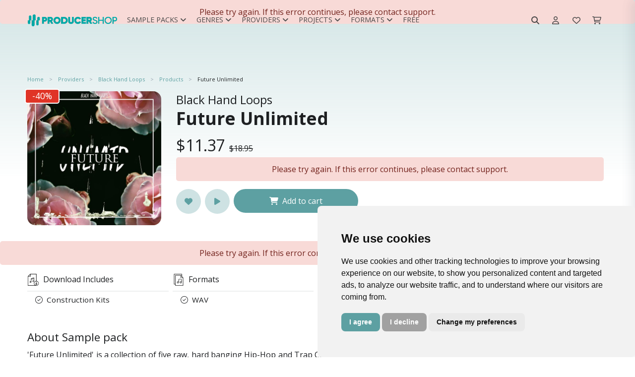

--- FILE ---
content_type: text/html; charset=UTF-8
request_url: https://producershop.com/product/future-unlimited
body_size: 14486
content:
<!DOCTYPE html>
<html lang="en">
<head>
    <title>WAV Trap samples inspired by Lil Pump | Producershop.com</title>
    <meta charset="utf-8">
    <meta name="viewport" content="width=device-width, initial-scale=1, shrink-to-fit=no">
    <meta name="robots" content="index, follow, all"/>
    <meta name="description" content="Black Hand Loops Future Unlimited: Download 5 Trap Construction kits inspired by Future, Lil Pump, Metro Boomin, Gucci Mane, Cardi B, G-eazy">
    <meta name="keywords" content=""/>
    <meta name="author" content="support@producershop.com">
    <meta name="rights" content="&amp;copy; Copyright by producershop. All rights reserved."/>
    <meta property="og:title" content="WAV Trap samples inspired by Lil Pump | Producershop.com"/>
    <meta property="og:url" content="https://producershop.com/product/future-unlimited"/>
    <meta property="og:type" content="og:product"/>
    <meta property="og:image" content="https://cdn.producershop.com/fit-in/600x600/filters:quality(80)/filters:format(jpg)/black-hand-loops_-_future-unlimited_-_1886940.jpg"/>
    <meta property="og:site_name" content="Producershop"/>
    <meta property="fb:admins" content="213554201716773"/>
    <meta property="og:description" content="Black Hand Loops Future Unlimited: Download 5 Trap Construction kits inspired by Future, Lil Pump, Metro Boomin, Gucci Mane, Cardi B, G-eazy"/>
    <meta property="product:plural_title"    content="Future Unlimited" />
<meta property="product:price:amount"   content="11.37"/>
<meta property="product:price:currency"  content="USD"/>
    <meta name="msapplication-TileColor" content="#ffffff">
    <meta name="msapplication-TileImage" content="https://cdn.producershop.com/fit-in/192x192/filters:quality(80)/filters:format(png)/icon.png}">
    <meta name="theme-color" content="#ffffff">
        <link rel="canonical" href="https://producershop.com/product/future-unlimited"/>
    <link rel="shortcut icon" href="https://cdn.producershop.com/favicon.ico" type="image/x-icon"/>
    <link rel="apple-touch-icon" href="https://cdn.producershop.com/fit-in/60x60/filters:quality(80)/filters:format(png)/icon.png"/>
    <link rel="apple-touch-icon" href="https://cdn.producershop.com/fit-in/76x76/filters:quality(80)/filters:format(png)/icon.png" sizes="76x76"/>
    <link rel="apple-touch-icon" href="https://cdn.producershop.com/fit-in/120x120/filters:quality(80)/filters:format(png)/icon.png" sizes="120x120"/>
    <link rel="apple-touch-icon" href="https://cdn.producershop.com/fit-in/152x152/filters:quality(80)/filters:format(png)/icon.png" sizes="152x152"/>

    <script src="https://cdn.producershop.com/assets/js/jquery.min.js"></script>
    <link rel="preconnect" href="https://fonts.googleapis.com">
    <link rel="preconnect" href="https://fonts.gstatic.com" crossorigin>


    
    <!-- Google Analytics 4 -->
    <script async src="https://www.googletagmanager.com/gtag/js?id=G-H4C0P4L68K"></script>
    <script>
        window.dataLayer = window.dataLayer || [];
        function gtag(){dataLayer.push(arguments);}
        gtag('js', new Date());
                gtag('config', 'G-H4C0P4L68K');
            </script>
    <!-- End Google Analytics 4 -->

    <!-- Meta Pixel Code -->
    <script>
        !function(f,b,e,v,n,t,s)
        {if(f.fbq)return;n=f.fbq=function(){n.callMethod?
            n.callMethod.apply(n,arguments):n.queue.push(arguments)};
            if(!f._fbq)f._fbq=n;n.push=n;n.loaded=!0;n.version='2.0';
            n.queue=[];t=b.createElement(e);t.async=!0;
            t.src=v;s=b.getElementsByTagName(e)[0];
            s.parentNode.insertBefore(t,s)}(window, document,'script',
            'https://connect.facebook.net/en_US/fbevents.js');
        fbq('init', '213554201716773');
        fbq('track', 'PageView');
    </script>
    <noscript><img height="1" width="1" style="display:none"
                   src="https://www.facebook.com/tr?id=213554201716773&ev=PageView&noscript=1"
        /></noscript>
    <!-- End Meta Pixel Code -->




<script id="mcjs">!function(c,h,i,m,p){m=c.createElement(h),p=c.getElementsByTagName(h)[0],m.async=1,m.src=i,p.parentNode.insertBefore(m,p)}(document,"script","https://chimpstatic.com/mcjs-connected/js/users/6607ab74b25105a2e27bdd1b2/38424b78bea4bffc13d7f9b46.js");</script>        <link rel="stylesheet" href="/build/store.styles_header.e90ff92d.css" defer>
    <style>
        [data-preloader="preBuildTopBanner"] {
            height: 700px;
        }

        [data-preloader="preBuildProductCarousel"] {
            height: 330px;
        }

        [data-preloader="preBuildTopProducts"] {
            height: 540px;
        }

        [data-preloader="preBuildTopProductsXl"] {
            height: 960px;
        }

        .pre-load-product-carousel div {
            width: 250px;
            height: 250px;
            background: #e6e8e9;
            margin: 10px;
        }

        .js-slick-carousel-categories {
            height: 200px;
        }


        @media (max-width: 1600px) {
            [data-preloader="preBuildTopBanner"] {
                height: 550px;
            }

            [data-preloader="preBuildProductCarousel"] {
                height: 290px;
            }

            .pre-load-product-carousel div {
                width: 280px;
                height: 280px;
            }

            .js-slick-carousel-categories {
                height: 180px;
            }
        }

        @media (max-width: 1400px) {
            [data-preloader="preBuildTopBanner"] {
                height: 500px;
            }

            [data-preloader="preBuildProductCarousel"] {
                height: 280px;
            }

            .pre-load-product-carousel div {
                width: 240px;
                height: 240px;
            }

            .js-slick-carousel-categories {
                height: 160px;
            }
        }

        @media (max-width: 1280px) {
            [data-preloader="preBuildTopBanner"] {
                height: 450px;
            }

            [data-preloader="preBuildProductCarousel"] {
                height: 253px;
            }

            .pre-load-product-carousel div {
                width: 200px;
                height: 200px;
            }

            .js-slick-carousel-categories {
                height: 140px;
            }

        }

        @media (max-width: 1000px) {
            [data-preloader="preBuildTopBanner"] {
                height: 400px;
            }

            [data-preloader="preBuildProductCarousel"] {
                height: 331px;
            }

            .pre-load-product-carousel div {
                width: 290px;
                height: 290px;
            }

            [data-preloader="preBuildTopProductsXl"] {
                height: 960px;
            }

            [data-preloader="preBuildTopProducts"] {
                height: 540px;
            }

            .js-slick-carousel-categories {
                height: 180px;
            }

        }

        @media screen and (max-width: 600px) {
            .img-modal-page-sm img, .img-modal-page-lg img {
                width: 80%;
            }

            .pre-load-product-carousel div {
                width: 290px;
                height: 290px;
            }

            [data-preloader="preBuildTopBanner"] {
                height: 350px;
                background: #f1f2f3;
            }

            [data-preloader="preBuildTopProductsXl"] {
                height: 960px;
            }

            [data-preloader="preBuildProductCarousel"] {
                height: 200px;
            }

            .pre-load-product-carousel div {
                width: 160px;
                height: 160px;
            }

            [data-preloader="preBuildTopProducts"] {
                height: 540px;
            }

            [data-preloader="preBuildDefaultOneBlock"] {
                height: 50px;
            }

            [data-preloader="preBuildDefaultTwoBlocks"] {
                height: 265px;
            }

            .js-slick-carousel-categories {
                height: 150px;
            }

            [data-preloader="preBuildProductCarousel"] {
                height: 170px;
            }
        }

        @media screen and (max-width: 400px) {
            .js-slick-carousel-categories {
                height: 100px;
            }
        }

        @media (min-width: 601px) {
            .img-modal-page-sm img {
                width: 60%;
            }

            .img-modal-page-lg img {
                width: 80%;
            }
        }

        a#open_preferences_center {
            display: none;
        }

        .termsfeed-com---palette-light .cc-cp-foot-save, .termsfeed-com---palette-light .cc-nb-okagree {
            background: #5da0a2 !important;
            border-radius: 0.5rem;
        }

        .termsfeed-com---palette-light .cc-nb-reject {
            background: #a1a1a1 !important;
            border-radius: 0.5rem;
        }

        .termsfeed-com---palette-light .cc-pc-head-lang select:focus {
            box-shadow: 0 0 0 2px #5da0a2 !important;
        }

        .termsfeed-com---palette-light .cc-nb-changep {
            border-radius: 0.5rem;
        }

        .cc-pc-head {
            border-radius: 0.5rem 0.5rem 0 0;
        }

        .cc-cp-foot {
            border-radius: 0 0 0.5rem 0.5rem;
        }

        .cc-pc-container, #termsfeed-com---nb {
            border-radius: 0.5rem;
        }

        .gradient-background {
            background: rgb(255, 255, 255);
            background: linear-gradient(0deg, rgba(255, 255, 255, 0) 0%, rgba(93, 160, 162, 0.5) 90%);
            -webkit-background-size: cover;
            -moz-background-size: cover;
            -o-background-size: cover;
            background-size: cover;
            width: 100%;
            height: 50%;
            position: absolute;
            opacity: .5;
            top: 0px;
        }

        .navbar-brand img {
            width: 200px;
        }
    </style>


</head>
<body>

<div class="gradient-background"></div>
<div class="scripts-content">
                        <script type="text/javascript" data-cfasync="false">
        window.mobileAndTabletCheck = function () {
            let check = false;
            (function (a) {
                if (/(android|bb\d+|meego).+mobile|avantgo|bada\/|blackberry|blazer|compal|elaine|fennec|hiptop|iemobile|ip(hone|od)|iris|kindle|lge |maemo|midp|mmp|mobile.+firefox|netfront|opera m(ob|in)i|palm( os)?|phone|p(ixi|re)\/|plucker|pocket|psp|series(4|6)0|symbian|treo|up\.(browser|link)|vodafone|wap|windows ce|xda|xiino|android|ipad|playbook|silk/i.test(a) || /1207|6310|6590|3gso|4thp|50[1-6]i|770s|802s|a wa|abac|ac(er|oo|s\-)|ai(ko|rn)|al(av|ca|co)|amoi|an(ex|ny|yw)|aptu|ar(ch|go)|as(te|us)|attw|au(di|\-m|r |s )|avan|be(ck|ll|nq)|bi(lb|rd)|bl(ac|az)|br(e|v)w|bumb|bw\-(n|u)|c55\/|capi|ccwa|cdm\-|cell|chtm|cldc|cmd\-|co(mp|nd)|craw|da(it|ll|ng)|dbte|dc\-s|devi|dica|dmob|do(c|p)o|ds(12|\-d)|el(49|ai)|em(l2|ul)|er(ic|k0)|esl8|ez([4-7]0|os|wa|ze)|fetc|fly(\-|_)|g1 u|g560|gene|gf\-5|g\-mo|go(\.w|od)|gr(ad|un)|haie|hcit|hd\-(m|p|t)|hei\-|hi(pt|ta)|hp( i|ip)|hs\-c|ht(c(\-| |_|a|g|p|s|t)|tp)|hu(aw|tc)|i\-(20|go|ma)|i230|iac( |\-|\/)|ibro|idea|ig01|ikom|im1k|inno|ipaq|iris|ja(t|v)a|jbro|jemu|jigs|kddi|keji|kgt( |\/)|klon|kpt |kwc\-|kyo(c|k)|le(no|xi)|lg( g|\/(k|l|u)|50|54|\-[a-w])|libw|lynx|m1\-w|m3ga|m50\/|ma(te|ui|xo)|mc(01|21|ca)|m\-cr|me(rc|ri)|mi(o8|oa|ts)|mmef|mo(01|02|bi|de|do|t(\-| |o|v)|zz)|mt(50|p1|v )|mwbp|mywa|n10[0-2]|n20[2-3]|n30(0|2)|n50(0|2|5)|n7(0(0|1)|10)|ne((c|m)\-|on|tf|wf|wg|wt)|nok(6|i)|nzph|o2im|op(ti|wv)|oran|owg1|p800|pan(a|d|t)|pdxg|pg(13|\-([1-8]|c))|phil|pire|pl(ay|uc)|pn\-2|po(ck|rt|se)|prox|psio|pt\-g|qa\-a|qc(07|12|21|32|60|\-[2-7]|i\-)|qtek|r380|r600|raks|rim9|ro(ve|zo)|s55\/|sa(ge|ma|mm|ms|ny|va)|sc(01|h\-|oo|p\-)|sdk\/|se(c(\-|0|1)|47|mc|nd|ri)|sgh\-|shar|sie(\-|m)|sk\-0|sl(45|id)|sm(al|ar|b3|it|t5)|so(ft|ny)|sp(01|h\-|v\-|v )|sy(01|mb)|t2(18|50)|t6(00|10|18)|ta(gt|lk)|tcl\-|tdg\-|tel(i|m)|tim\-|t\-mo|to(pl|sh)|ts(70|m\-|m3|m5)|tx\-9|up(\.b|g1|si)|utst|v400|v750|veri|vi(rg|te)|vk(40|5[0-3]|\-v)|vm40|voda|vulc|vx(52|53|60|61|70|80|81|83|85|98)|w3c(\-| )|webc|whit|wi(g |nc|nw)|wmlb|wonu|x700|yas\-|your|zeto|zte\-/i.test(a.substr(0, 4))) check = true;
            })(navigator.userAgent || navigator.vendor || window.opera);
            return check;
        };
    </script>
    <script>
        var viewItems = [];
        var products = [];
        var audioPlayer = {};
        audioPlayer.songs = [];
        audioPlayer.playList = [];
        audioPlayer.currentSong = 0;
        var store = {};
        var pay = {}
        store.payment = store.payment || {};
        var translation = {};
        translation.notification = {};
        translation.message = {};
        translation.message.items_loaded = 'All items have been loaded';
        translation.message.search_list_no_matches = 'No item matches available, please reduce your filters.';
        translation.button = {};

        translation.button.confirm = {'title': 'Ok'};
        translation.button.download = {'title': 'Download'};
        translation.button.addedToCart = {'title': 'Added to cart'};
        translation.button.addToCart = {'title': 'Add to cart'};
        translation.button.follow = {'title': 'Follow'};
        translation.button.following = {'title': 'Following'};
        translation.notification.error = {
            'title': 'An error has occurred',
            'message': 'Please try again. If this error continues, please contact support.'
        };
        translation.notification.warning = {
            'title': 'Please note',
            'message': 'Validation Errors!'
        };
        translation.notification.success = {
            'title': 'store.notification.success.title',
            'message': 'store.notification.success.message'
        };
        var url = {};
        var user = {};
        var htmlContent = {};
        user.isLogged = 0;
        url.whishlist = {};
        url.shoppingCart = {};
        url.wallet = {};
        url.discount = {};
        url.discount.time_offer_check = "/discount/time-offer/check";
        url.discount.shopping_cart_offer_check = "/discount/shopping-cart-offer/check";
        url.discount.store_shopping_cart_new_cart_request = "/shopping-cart/new-cart-request/_id_";
        url.payment = {};
        url.banner = {};
        url.banner.popup = "/banner/async-load/popup";
        url.wallet.api_wallet = "/api/wallet/";
        url.whishlist.check = "/whishlist/check";
        url.shoppingCart.check = "/shopping-cart/check";
        url.currency = {};
        url.currency.update = "/currency/update/_symbol_";

        url.product = {};
        url.product.add_view = "/sample-pack/add-view/_id_";
        url.product.download_link = "/sample-pack/download/links/_id_";
        url.product.add_play = "/sample-pack/add-play/_id_";
        htmlContent.alert = {};
        htmlContent.alert.error = "<div class='alert alert-danger text-center'>" + translation.notification.error.message + "</div>";
        htmlContent.preloader = {};
        htmlContent.preloader.default = "<div class='m-auto'> <div class='spinner-border text-secondary m-auto text-center pre-load-wrapper skeleton-box' role='status'> <span class='sr-only'>Loading...</span> </div></div>";
        htmlContent.preloader.preBuildImage = "<div class='text-center text-secondary pre-load-image pre-load-wrapper skeleton-box'><i class='fas fa-image'></i></div>";
        htmlContent.preloader.preBuildBlock = "<div class='text-center p-7 text-secondary pre-load-blocks pre-load-wrapper skeleton-box'> <div class='pre-load-block-1'></div> <div class='pre-load-block-1'></div> <div class='pre-load-block-1'></div> <div class='pre-load-block-1'></div> <div class='pre-load-block-1'></div></div>";
        htmlContent.preloader.preBuildProductCarousel = "<div class='pre-load-product-carousel pre-load-wrapper skeleton-box'> <div></div> <div></div> <div  class='mobile-hide'></div> <div class='mobile-hide'></div><div  class='mobile-hide'></div></div>";
        htmlContent.preloader.preBuildProductCarouselSm = "<div class='pre-load-product-carousel pre-load-wrapper skeleton-box'> <div></div> <div></div> <div  class='mobile-hide'></div> <div class='mobile-hide'></div>";
        htmlContent.preloader.preBuildTopProducts = "<div class='pre-load-top-products pre-load-wrapper skeleton-box'> <div></div> <div></div> <div></div>  <div></div> <div></div>";
        htmlContent.preloader.preBuildBannerPageMiddle = "<div class='pre-load-banner-page-middle pre-load-wrapper skeleton-box'> <div></div></div>";
        htmlContent.preloader.preBuildTopProductsXl = "<div class='pre-load-top-products pre-load-wrapper skeleton-box'><div></div> <div></div> <div></div> <div></div> <div></div> <div></div> <div></div> <div></div> <div></div> <div></div>";
        htmlContent.preloader.preBuildEmpty = "";
        htmlContent.preloader.preBuildBannerProductPageMiddle = "<div class='pre-load-banner-product-page-middle pre-load-wrapper skeleton-box'> <div></div></div>";
        htmlContent.preloader.preBuildDefaultTwoBlocks = "<div class='pre-load-banner-default-blocks pre-load-wrapper skeleton-box'> <div style='height:60px;'></div><div style='height:80px;'></div></div>";
        htmlContent.preloader.preBuildDefaultOneBlock = "<div class='pre-load-banner-default-blocks pre-load-wrapper skeleton-box'> <div style='height:28px; padding:0px; margin: 0px;'></div></div>";
        htmlContent.preloader.preBuildTopBanner = "<div class='text-center text-secondary pre-load-top-banner pre-load-wrapper skeleton-box'><i class='fas fa-image'></div>";
        htmlContent.preloader.preBuildTemplateYoutubeVideos = "<div class='pre-load-video pre-load-wrapper skeleton-box'> <div class='d-flex justify-content-center align-items-center pre-load-video '><i class='fa-brands fa-youtube'></i></div></div>";
    </script>

    <div class="async-content" data-type="GET" data-preloader="preBuildEmpty"
         data-url="/async-content/banner-top"></div>
    <header id="header"
            class="u-header u-header--abs-top-md u-header--bg-transparent u-header--show-hide-md u-header--untransitioned ">
        <div class="u-header__section header-store_product">
            <div class="container-lg u-header__hide-content mt-3 mb-2"></div>
            <nav class="navbar navbar-expand-lg navbar-light container-lg ">
    <div class="d-flex justify-content-center align-items-center" style="height: 3.125rem;">
        <a class="navbar-brand" href="/">
            <img src="https://cdn.producershop.com/fit-in/300x300/filters:quality(80)/filters:format(png)/logo_default.png" alt="Producershop logo">
        </a>
    </div>
    <div class="collapse navbar-collapse" id="navbar-top">
        <div id="top-menu-mobile-close">
            <button class="navbar-toggler border-0" type="button" data-toggle="collapse" data-target="#navbar-top"
                    aria-controls="navbarSupportedContent" aria-expanded="false" aria-label="Toggle navigation">
                <i class="fa-regular fa-xmark"></i>
            </button>
        </div>
                    <ul class="navbar-nav d-flex align-items-center">
                                    
                        <li id="menu-12"
                            class="nav-item nav-item-text dropdown position-static nav-item-dropdown">
                            <a class="dropdown-toggle menu-link-root" href="/c/sample-packs"
                               id="navbar-dropdown-12"
                               role="button"
                               data-toggle="dropdown"
                               aria-haspopup="true" aria-expanded="false">
                                Sample Packs<i class="ml-1 fa-solid fa-angle-down"></i>
                            </a>
                            <div class="dropdown-menu w-100" aria-labelledby="navbar-dropdown-12">
                                <div class=" grid-container">
                                                                            <a class="dropdown-item nav-sub-item d-flex justify-content-start align-items-center text-nowrap"
                                           style=" "
                                           href="/c/products/construction-kits">Construction Kits</a>
                                                                            <a class="dropdown-item nav-sub-item d-flex justify-content-start align-items-center text-nowrap"
                                           style=" "
                                           href="/c/products/loops">Loops</a>
                                                                            <a class="dropdown-item nav-sub-item d-flex justify-content-start align-items-center text-nowrap"
                                           style=" "
                                           href="/c/products/midi-packs">Midi Packs</a>
                                                                            <a class="dropdown-item nav-sub-item d-flex justify-content-start align-items-center text-nowrap"
                                           style=" "
                                           href="/c/products/one-shots">One Shots</a>
                                                                            <a class="dropdown-item nav-sub-item d-flex justify-content-start align-items-center text-nowrap"
                                           style=" "
                                           href="/c/products/stem-kits">Stem Kits</a>
                                                                            <a class="dropdown-item nav-sub-item d-flex justify-content-start align-items-center text-nowrap"
                                           style=" "
                                           href="/c/products/drum-kits">Drum Kits</a>
                                                                    </div>
                            </div>
                        </li>
                                                        
                        <li id="menu-5"
                            class="nav-item nav-item-text dropdown position-static nav-item-dropdown">
                            <a class="dropdown-toggle menu-link-root" href="/c/genres"
                               id="navbar-dropdown-5"
                               role="button"
                               data-toggle="dropdown"
                               aria-haspopup="true" aria-expanded="false">
                                Genres<i class="ml-1 fa-solid fa-angle-down"></i>
                            </a>
                            <div class="dropdown-menu w-100" aria-labelledby="navbar-dropdown-5">
                                <div class=" grid-container">
                                                                            <a class="dropdown-item nav-sub-item d-flex justify-content-start align-items-center text-nowrap"
                                           style=" "
                                           href="/c/products/afro-trap">Afro Trap</a>
                                                                            <a class="dropdown-item nav-sub-item d-flex justify-content-start align-items-center text-nowrap"
                                           style=" "
                                           href="/c/products/afrobeats">Afrobeats</a>
                                                                            <a class="dropdown-item nav-sub-item d-flex justify-content-start align-items-center text-nowrap"
                                           style=" "
                                           href="/c/products/afrobeats">Amapiano</a>
                                                                            <a class="dropdown-item nav-sub-item d-flex justify-content-start align-items-center text-nowrap"
                                           style=" "
                                           href="l/c/products/boom-bap">Boom Bap</a>
                                                                            <a class="dropdown-item nav-sub-item d-flex justify-content-start align-items-center text-nowrap"
                                           style=" "
                                           href="/c/products/chilloutdowntempo">Chillout & Downtempo</a>
                                                                            <a class="dropdown-item nav-sub-item d-flex justify-content-start align-items-center text-nowrap"
                                           style=" "
                                           href="/c/products/cloud-rap">Cloud Rap</a>
                                                                            <a class="dropdown-item nav-sub-item d-flex justify-content-start align-items-center text-nowrap"
                                           style=" "
                                           href="/c/products/cinematic-movie">Cinematic & Movie</a>
                                                                            <a class="dropdown-item nav-sub-item d-flex justify-content-start align-items-center text-nowrap"
                                           style=" "
                                           href="/c/products/dancehall">Dancehall</a>
                                                                            <a class="dropdown-item nav-sub-item d-flex justify-content-start align-items-center text-nowrap"
                                           style=" "
                                           href="/c/products/dirty-south">Dirty South</a>
                                                                            <a class="dropdown-item nav-sub-item d-flex justify-content-start align-items-center text-nowrap"
                                           style=" color:#000000;"
                                           href="/c/products/drill">Drill</a>
                                                                            <a class="dropdown-item nav-sub-item d-flex justify-content-start align-items-center text-nowrap"
                                           style=" "
                                           href="/c/products/drum-bass">Drum & Bass</a>
                                                                            <a class="dropdown-item nav-sub-item d-flex justify-content-start align-items-center text-nowrap"
                                           style=" color:#000000;"
                                           href="/c/products/edm">EDM</a>
                                                                            <a class="dropdown-item nav-sub-item d-flex justify-content-start align-items-center text-nowrap"
                                           style=" color:#000000;"
                                           href="/c/products/electronic-music">Electronic Music</a>
                                                                            <a class="dropdown-item nav-sub-item d-flex justify-content-start align-items-center text-nowrap"
                                           style=" "
                                           href="/c/products/funk-soul">Funk & Soul</a>
                                                                            <a class="dropdown-item nav-sub-item d-flex justify-content-start align-items-center text-nowrap"
                                           style=" "
                                           href="/c/products/future-rnb">Future RNB</a>
                                                                            <a class="dropdown-item nav-sub-item d-flex justify-content-start align-items-center text-nowrap"
                                           style=" "
                                           href="/c/products/hip-hop">Hip-Hop</a>
                                                                            <a class="dropdown-item nav-sub-item d-flex justify-content-start align-items-center text-nowrap"
                                           style=" "
                                           href="/c/products/house">House</a>
                                                                            <a class="dropdown-item nav-sub-item d-flex justify-content-start align-items-center text-nowrap"
                                           style=" "
                                           href="/c/products/hyperpop">Hyperpop</a>
                                                                            <a class="dropdown-item nav-sub-item d-flex justify-content-start align-items-center text-nowrap"
                                           style=" "
                                           href="/c/products/jazz">Jazz</a>
                                                                            <a class="dropdown-item nav-sub-item d-flex justify-content-start align-items-center text-nowrap"
                                           style=" "
                                           href="/c/products/lo-fi">Lo-Fi</a>
                                                                            <a class="dropdown-item nav-sub-item d-flex justify-content-start align-items-center text-nowrap"
                                           style=" "
                                           href="/c/products/melodic-techno">Melodic Techno</a>
                                                                            <a class="dropdown-item nav-sub-item d-flex justify-content-start align-items-center text-nowrap"
                                           style=" "
                                           href="/c/products/pop">POP</a>
                                                                            <a class="dropdown-item nav-sub-item d-flex justify-content-start align-items-center text-nowrap"
                                           style=" "
                                           href="/c/products/progressive-house">Progressive House</a>
                                                                            <a class="dropdown-item nav-sub-item d-flex justify-content-start align-items-center text-nowrap"
                                           style=" "
                                           href="/c/products/reggae">Reggae</a>
                                                                            <a class="dropdown-item nav-sub-item d-flex justify-content-start align-items-center text-nowrap"
                                           style=" "
                                           href="/c/products/reggaeton">Reggaeton</a>
                                                                            <a class="dropdown-item nav-sub-item d-flex justify-content-start align-items-center text-nowrap"
                                           style=" "
                                           href="/c/products/rnb">RNB</a>
                                                                            <a class="dropdown-item nav-sub-item d-flex justify-content-start align-items-center text-nowrap"
                                           style=" "
                                           href="/c/products/synthwave-retro">Synthwave & Retro</a>
                                                                            <a class="dropdown-item nav-sub-item d-flex justify-content-start align-items-center text-nowrap"
                                           style=" "
                                           href="/c/products/tech-house">Tech House</a>
                                                                            <a class="dropdown-item nav-sub-item d-flex justify-content-start align-items-center text-nowrap"
                                           style=" "
                                           href="/c/products/techno">Techno</a>
                                                                            <a class="dropdown-item nav-sub-item d-flex justify-content-start align-items-center text-nowrap"
                                           style=" "
                                           href="/c/products/trap">Trap</a>
                                                                            <a class="dropdown-item nav-sub-item d-flex justify-content-start align-items-center text-nowrap"
                                           style=" "
                                           href="/c/products/trap-soul">Trap Soul</a>
                                                                            <a class="dropdown-item nav-sub-item d-flex justify-content-start align-items-center text-nowrap"
                                           style=" "
                                           href="/c/products/urban">Urban</a>
                                                                            <a class="dropdown-item nav-sub-item d-flex justify-content-start align-items-center text-nowrap"
                                           style=" "
                                           href="/c/products/west-coast">West Coast</a>
                                                                            <a class="dropdown-item nav-sub-item d-flex justify-content-start align-items-center text-nowrap"
                                           style="background:#ebf1f4;  color:#417071;"
                                           href="/c/genres">View All</a>
                                                                    </div>
                            </div>
                        </li>
                                                        
                        <li id="menu-2"
                            class="nav-item nav-item-text dropdown position-static nav-item-dropdown">
                            <a class="dropdown-toggle menu-link-root" href="/providers"
                               id="navbar-dropdown-2"
                               role="button"
                               data-toggle="dropdown"
                               aria-haspopup="true" aria-expanded="false">
                                Providers<i class="ml-1 fa-solid fa-angle-down"></i>
                            </a>
                            <div class="dropdown-menu w-100" aria-labelledby="navbar-dropdown-2">
                                <div class=" grid-container">
                                                                            <a class="dropdown-item nav-sub-item d-flex justify-content-start align-items-center text-nowrap"
                                           style=" "
                                           href="/provider/project-blvck">Project Blvck</a>
                                                                            <a class="dropdown-item nav-sub-item d-flex justify-content-start align-items-center text-nowrap"
                                           style=" "
                                           href="/provider/godlike-loops">Godlike Loops</a>
                                                                            <a class="dropdown-item nav-sub-item d-flex justify-content-start align-items-center text-nowrap"
                                           style=" "
                                           href="/provider/solved">Solved.</a>
                                                                            <a class="dropdown-item nav-sub-item d-flex justify-content-start align-items-center text-nowrap"
                                           style=" "
                                           href="/provider/sevens-sounds">Seven Sounds</a>
                                                                            <a class="dropdown-item nav-sub-item d-flex justify-content-start align-items-center text-nowrap"
                                           style=" "
                                           href="/provider/smemo-sounds">Smemo Sounds</a>
                                                                            <a class="dropdown-item nav-sub-item d-flex justify-content-start align-items-center text-nowrap"
                                           style=" "
                                           href="/provider/cartel-loops">Cartel Loops</a>
                                                                            <a class="dropdown-item nav-sub-item d-flex justify-content-start align-items-center text-nowrap"
                                           style=" "
                                           href="/provider/jerry-martin-beats">Jerry Martin Beats</a>
                                                                            <a class="dropdown-item nav-sub-item d-flex justify-content-start align-items-center text-nowrap"
                                           style=" "
                                           href="/provider/major-loops">Major Loops</a>
                                                                            <a class="dropdown-item nav-sub-item d-flex justify-content-start align-items-center text-nowrap"
                                           style=" "
                                           href="/provider/flame-audio">Flame Audio</a>
                                                                            <a class="dropdown-item nav-sub-item d-flex justify-content-start align-items-center text-nowrap"
                                           style=" "
                                           href="/provider/nolyrics">Nolyrics</a>
                                                                            <a class="dropdown-item nav-sub-item d-flex justify-content-start align-items-center text-nowrap"
                                           style=" "
                                           href="/provider/trap-veterans">Trap Veterans</a>
                                                                            <a class="dropdown-item nav-sub-item d-flex justify-content-start align-items-center text-nowrap"
                                           style=" "
                                           href="/provider/jungle-loops">Jungle Loops</a>
                                                                            <a class="dropdown-item nav-sub-item d-flex justify-content-start align-items-center text-nowrap"
                                           style=" "
                                           href="/provider/hayven squad">Hayven Squad</a>
                                                                            <a class="dropdown-item nav-sub-item d-flex justify-content-start align-items-center text-nowrap"
                                           style=" "
                                           href="/provider/loopoholics">Loopoholics</a>
                                                                    </div>
                            </div>
                        </li>
                                                        
                        <li id="menu-11"
                            class="nav-item nav-item-text dropdown position-static nav-item-dropdown">
                            <a class="dropdown-toggle menu-link-root" href="/c/daw-projects"
                               id="navbar-dropdown-11"
                               role="button"
                               data-toggle="dropdown"
                               aria-haspopup="true" aria-expanded="false">
                                Projects<i class="ml-1 fa-solid fa-angle-down"></i>
                            </a>
                            <div class="dropdown-menu w-100" aria-labelledby="navbar-dropdown-11">
                                <div class=" grid-container">
                                                                            <a class="dropdown-item nav-sub-item d-flex justify-content-start align-items-center text-nowrap"
                                           style=" "
                                           href="/c/products/ableton-live">Ableton Live</a>
                                                                            <a class="dropdown-item nav-sub-item d-flex justify-content-start align-items-center text-nowrap"
                                           style=" "
                                           href="/c/products/cubase-template">Cubase Template</a>
                                                                            <a class="dropdown-item nav-sub-item d-flex justify-content-start align-items-center text-nowrap"
                                           style=" "
                                           href="/c/products/fl-studio">FL Studio</a>
                                                                            <a class="dropdown-item nav-sub-item d-flex justify-content-start align-items-center text-nowrap"
                                           style=" "
                                           href="/c/products/logic-pro-x">Logic Pro X</a>
                                                                            <a class="dropdown-item nav-sub-item d-flex justify-content-start align-items-center text-nowrap"
                                           style=" "
                                           href="/c/products/studio-one">Studio One</a>
                                                                    </div>
                            </div>
                        </li>
                                                        
                        <li id="menu-13"
                            class="nav-item nav-item-text dropdown position-static nav-item-dropdown">
                            <a class="dropdown-toggle menu-link-root" href="/c/formats"
                               id="navbar-dropdown-13"
                               role="button"
                               data-toggle="dropdown"
                               aria-haspopup="true" aria-expanded="false">
                                Formats<i class="ml-1 fa-solid fa-angle-down"></i>
                            </a>
                            <div class="dropdown-menu w-100" aria-labelledby="navbar-dropdown-13">
                                <div class=" grid-container">
                                                                            <a class="dropdown-item nav-sub-item d-flex justify-content-start align-items-center text-nowrap"
                                           style=" "
                                           href="/c/products/acid-loops">Acid Loops</a>
                                                                            <a class="dropdown-item nav-sub-item d-flex justify-content-start align-items-center text-nowrap"
                                           style=" "
                                           href="/c/products/aiff">Apple Loops / Aiff Loops</a>
                                                                            <a class="dropdown-item nav-sub-item d-flex justify-content-start align-items-center text-nowrap"
                                           style=" "
                                           href="/c/products/fl-studio-score-files">FL Studio Score Files</a>
                                                                            <a class="dropdown-item nav-sub-item d-flex justify-content-start align-items-center text-nowrap"
                                           style=" "
                                           href="/c/products/midi">MIDI</a>
                                                                            <a class="dropdown-item nav-sub-item d-flex justify-content-start align-items-center text-nowrap"
                                           style=" "
                                           href="/c/products/reason-rex">Reason Rex</a>
                                                                            <a class="dropdown-item nav-sub-item d-flex justify-content-start align-items-center text-nowrap"
                                           style=" "
                                           href="/c/products/wav">WAV</a>
                                                                    </div>
                            </div>
                        </li>
                                                                                <li id="menu-65" class="nav-item nav-item-single">
                            <a  class="menu-link-root text-nowrap" href="/c/products/free"
                                                              style=" ">Free </a>
                        </li>
                                                </ul>
        
    </div>

    <div class="top-search-wrapper">
                    <form action="/search" method="get">
                <i class="fa-solid fa-magnifying-glass search-icon"></i>
                <input type="search" class="top-search" name="query"
                       placeholder="Search for sample packs"
                       value="" required="required">
            </form>
            </div>

    <div id="top-menu-user-buttons" class="d-flex justify-content-center align-items-center">
        <div>
            <button type="button"
                    class="search-toggle btn btn-icon btn-text-dark position-relative"
                    title="Search button"
                    aria-label="Search button">
                <i class="fa-solid fa-magnifying-glass"></i>
            </button>

        </div>
        <div class="btn-login-wrapper">
            <button type="button"
                    class="btn btn-icon btn-text-dark cd-popup-trigger btn-default-modal cursor-pointer "
                    title="Login button"
                    aria-label="Login button"
                    data-modal-content="/login/modal"
                    data-modal-target="#default-modal">
                <i class="fa-regular fa-user"></i>
            </button>
        </div>
        <div>
            <a class="btn btn-icon btn-text-dark position-relative"
               title="Wishlist button"
               aria-label="Wishlist button"
               href="/c/products/wishlist">
                <i class="fa-regular fa-heart"></i>
                <span class="badge badge-primary badge-pill ml-1 wishlist-quantity-badge menu-badge position-absolute">0</span>
            </a>
        </div>
        <div>
            <a href="#" data-content="side-content-shopping-cart"

               class="btn btn-icon btn-text-dark btn-side-trigger-open side-trigger-shopping-cart custom-ajax-request cursor-pointer"
               data-show-response-container="#side-content-shopping-cart" data-type="POST"
               title="Shopping cart button"
               aria-label="Shopping cart button"
               data-url="/shopping-cart/mini"
               role="button">
                <i class="fa-regular fa-cart-shopping"></i>
                <span class="badge badge-primary badge-pill ml-1 shopping-cart-quantity-badge menu-badge position-absolute">0</span>
            </a>
        </div>

        <div>
            <button class="navbar-toggler border-0" type="button" data-toggle="collapse" data-target="#navbar-top"
                    aria-controls="navbarSupportedContent" aria-expanded="false" aria-label="Toggle navigation">
                <i class="fa-regular fa-bars"></i>
            </button>
        </div>
    </div>
</nav>

<script>
    $(".search-toggle").on("click", function () {
        if ($(".top-search-wrapper").hasClass('top-search-wrapper-toggled')) {
            $(".top-search-wrapper").removeClass('top-search-wrapper-toggled');
            $('.search-toggle').html('<i class="fa-solid fa-magnifying-glass"></i>');
        } else {
            $(".top-search-wrapper").addClass('top-search-wrapper-toggled');
            $('.search-toggle').html('<i class="fa-solid fa-xmark"></i>');
        }
    });
    $('.navbar-collapse').on('hidden.bs.collapse', function () {
        $("#header").removeClass('navbar-opened');
    })
    $('.navbar-collapse').on('hide.bs.collapse', function () {
        $("#cover-bg").hide();
    })
    $('.navbar-collapse').on('show.bs.collapse', function () {
        $("#header").addClass('navbar-opened');
        $("#cover-bg").show()
    })
</script>


        </div>
    </header>
    <div id="cover-bg" class="cover-bg-dark"></div>
    <main id="content" role="main" class="desktop-view">
            <div class="container-lg top-menu-padding">
        <div class="row">
            <div class="col-12">
                <section class="breadcrumbs mb-5">
    <ul itemscope="" itemtype="https://schema.org/BreadcrumbList">
                    <li itemprop="itemListElement" itemscope
                itemtype="https://schema.org/ListItem"
                class="breadcrumb-item">
                <meta itemprop="position" content="1"/>
                                    <a itemprop="item" class="breadcrumb-item" href="/">
                        <span itemprop="name" aria-current="page">Home</span>
                    </a>
                            </li>
                    <li itemprop="itemListElement" itemscope
                itemtype="https://schema.org/ListItem"
                class="breadcrumb-item">
                <meta itemprop="position" content="2"/>
                                    <a itemprop="item" class="breadcrumb-item" href="/providers">
                        <span itemprop="name" aria-current="page">Providers</span>
                    </a>
                            </li>
                    <li itemprop="itemListElement" itemscope
                itemtype="https://schema.org/ListItem"
                class="breadcrumb-item">
                <meta itemprop="position" content="3"/>
                                    <a itemprop="item" class="breadcrumb-item" href="/provider/black-hand-loops">
                        <span itemprop="name" aria-current="page">Black Hand Loops</span>
                    </a>
                            </li>
                    <li itemprop="itemListElement" itemscope
                itemtype="https://schema.org/ListItem"
                class="breadcrumb-item">
                <meta itemprop="position" content="4"/>
                                    <a itemprop="item" class="breadcrumb-item" href="/provider/black-hand-loops/products">
                        <span itemprop="name" aria-current="page">Products</span>
                    </a>
                            </li>
                    <li itemprop="itemListElement" itemscope
                itemtype="https://schema.org/ListItem"
                class="breadcrumb-item">
                <meta itemprop="position" content="5"/>
                                    <span itemprop="name">Future Unlimited</span>
                            </li>
            </ul>
</section>
            </div>
        </div>
    </div>
    <div class="container-lg product-page space-bottom-1 space-bottom-md-1 space-bottom-xs-0">
        <div class="row justify-content-lg-between align-items-md-center">
            <div class="col-12 col-lg-3 col-sm-6  mb-4 mb-4 mb-md-0 mt-3 mt-sm-0">
                <div class="position-relative product-page-image">
                    <div class="product-badge-wrapper">

        
            <div class="product-badge">
            <span class="badge badge-danger">-40%</span>
        </div>
    </div>                    <img id="img-2103" class="img-fluid w-100 lazy rounded-xl"
                         width="300"
                         height="300"
                         src="/assets/image/static/image_place_holder.jpg"
                         data-src="https://cdn.producershop.com/fit-in/600x600/filters:quality(80)/filters:format(jpg)/black-hand-loops_-_future-unlimited_-_1886940.jpg"
                         alt="Download Sample pack Future Unlimited">

                </div>
            </div>
            <div class="col-12 col-lg-9 col-sm-6 mb-md-0">
                <div class="mb-2">
                    <p class="text-dark font-size-2 font-weight-light line-height-14 mb-1">
                        <a href="/provider/black-hand-loops"
                           class="text-dark"> Black Hand Loops</a>
                    </p>
                    <h1 class="product-tags-2103  font-weight-bold">Future Unlimited</h1>
                </div>
                <div class="align-items-center wrap">
                    <div class="justify-content-start mr-2">
                                                <div class="mb-1">
                                                            <span class="font-size-3 font-weight-medium mr-1  color-dark "
                                      data-default-price="11.37">$11.37</span>
                                                                    <span class="text-dark "><del
                                                data-default-price="18.95">$18.95</del></span>
                                    <div class="async-content" data-type="GET" data-preloader="preBuildEmpty"
                                         data-url="/async-content/product-page-banner-badge"></div>
                                                            
                        </div>
                    </div>

                                                                                <!-- End Price -->
                    <div class="mb-3 align-items-start d-flex wrap mt-3">
                        <div class="mr-2">
                            <button type="button"
                                    class="btn btn-wishlist btn-icon btn-soft-primary rounded-circle"
                                    data-wishlist-id="2103"
                                    data-url="/whishlist/update/2103">
                                <i class="fa-solid fa-heart"></i>
                            </button>
                        </div>
                        <div class="mr-2">
                            <script>
    products[2103] = {
        id: '2103',
        name: 'Future Unlimited',
        category: 'sample_pack',
        brand: 'Black Hand Loops',
        variant: 'single',
        final_price: '11.37',
        regular_price: '18.95',
        quantity: 1,
        currency: 'USD',
        discount: '7.58'
    };

        products[2103]['item_category1'] = "Trap";
        products[2103]['item_category2'] = "Hip-Hop";
    </script>
    <button type="button"
            class="btn btn-audio-player-action btn-soft-primary btn-icon rounded-circle btn-audio-player audio-player-song-2103"
            title="Playlist button sample pack Future Unlimited"
            aria-label="Playlist button sample pack Future Unlimited"
            data-playlist-show="0"
            data-id="2103">
         <span class="fas fa-play"></span>
    </button>

    <script>
        audioPlayer.songs[2103] = [
                                                {
                type: 'audio',
                sources: [{
                    type: 'audio/mp3',
                    src: 'https://r-loops-cdn.s3.amazonaws.com/product/demo-song/black-hand-loops_-_future-unlimited_-_6560059.mp3'
                }],
                id: '5918',
                play_list_id: '2103',
                product_id: '2103',
                title: 'Future Unlimited ',
                artist: 'Black Hand Loops',
                bundle_id: false,
                desc: 'Black Hand Loops',
                cover: 'https://cdn.producershop.com/fit-in/100x100/filters:quality(80)/filters:format(jpg)/black-hand-loops_-_future-unlimited_-_1886940.jpg',
                url: '/product/future-unlimited'
            },
                                            ];

    </script>


                        </div>
                        <div class="justify-content-start">
                                                            <button type="button"
                                        class="btn btn-block btn-primary btn-pill px-6 px-md-10 transition-3d-hover btn-add-to-cart-base btn-add-to-cart btn-add-to-cart-primary mb-1 mt-sm-0 text-nowrap"
                                        data-id="2103" data-name="Future Unlimited"
                                        data-text="true"
                                        data-provider="Black Hand Loops"
                                        data-default-price="11.37"><i
                                            class="fa-solid fa-cart-shopping mr-2"></i>Add to cart
                                </button>
                                                    </div>
                    </div>
                </div>
                
            </div>
        </div>

    </div>
            <div class="async-content" data-type="GET" data-preloader="preBuildEmpty"
             data-url="/async-content/banner-product-page-middle"></div>
        <div class="container-lg mb-2 mb-sm-4">
        <div class="text-md-left text-sm-left">
            <div class="d-flex justify-content-between flex-row flex-wrap flex-sm-nowrap">
                <div class="pb-4 pb-sm-4 pb-md-0 pr-2 w-50 w-sm-100">
                    <div class="mb-1 border-bottom-light">
                        <div class="text-nowrap d-flex align-items-center">
                            <div class="mr-2">
                                <img src="/assets/image/icons/icon-download-details.png"
                                     style="width: 24px; height: 24px;" alt="Download includes">
                            </div>
                            <div>
                                <h6 class="mb-0"><span class="mobile-hide">Download</span> Includes</h6>
                            </div>
                        </div>
                    </div>
                    <div class="readable-text-sm">
                        <ul class="list-style-none ml-3">
                                                            <li>
                                    <i class="fa-light fa-circle-check mr-1"></i>
                                    <a href="/c/products/construction-kits"
                                       class="text-dark"> Construction Kits</a>
                                </li>
                            
                            
                            
                                                                                </ul>
                    </div>
                </div>

                                                    <div class="pb-4 pb-sm-4 pb-md-0 pr-2 w-50 w-sm-100">
                        <div class="mb-1 border-bottom-light">
                            <div class="text-nowrap d-flex align-items-center">
                                <div class="mr-2">
                                    <img src="/assets/image/icons/icon-formats.png" style="width: 24px; height: 24px;"
                                         alt="Formats">
                                </div>
                                <div>
                                    <h6 class="mb-0">Formats</h6>
                                </div>
                            </div>
                        </div>
                        <div class="readable-text-sm">
                            <ul class="list-style-none ml-3">
                                                                    <li>

                                        <i class="fa-light fa-circle-check mr-1"></i>
                                        <a href="/c/products/wav"
                                           class="text-dark"> WAV</a>

                                    </li>
                                                            </ul>
                        </div>
                    </div>

                                <div class="pb-4 pb-sm-4 pb-md-0 pr-2 w-50 w-sm-100">
                    <div class="mb-1 border-bottom-light">
                        <div class="text-nowrap d-flex align-items-center">
                            <div class="mr-2">
                                <img src="/assets/image/icons/icon-genres.png" style="width: 24px; height: 24px;"
                                     alt="Genres">
                            </div>
                            <div>
                                <h6 class="mb-0">Genres</h6>
                            </div>
                        </div>
                    </div>
                    <div class="readable-text-sm">
                        <ul class="list-style-none ml-3">
                                                            <li>

                                    <i class="fa-light fa-circle-check mr-1"></i>
                                    <a href="/c/products/trap"
                                       class="text-dark"> Trap</a>

                                </li>
                                                            <li>

                                    <i class="fa-light fa-circle-check mr-1"></i>
                                    <a href="/c/products/hip-hop"
                                       class="text-dark"> Hip-Hop</a>

                                </li>
                                                    </ul>
                    </div>
                </div>
                <div class="pb-4 pb-sm-4 pb-md-0 pr-2 w-50 w-sm-100">
                    <div class="mb-1 border-bottom-light">
                        <div class="text-nowrap d-flex align-items-center">
                            <div class="mr-2">
                                <img src="/assets/image/icons/icon-certified.png" style="width: 24px; height: 24px;"
                                     alt="License">
                            </div>
                            <div>
                                <h6 class="mb-0">License</h6>
                            </div>
                        </div>
                    </div>
                    <div class="readable-text-sm">
                        <ul class="list-style-none ml-3">
                            <li>
                                <i class="fa-light fa-circle-check mr-1"></i>
                                <a href="https://support.r-loops.com/100-royalty-free/" class="text-dark no-history"
                                   target="_blank">Royalty Free</a>
                            </li>

                        </ul>
                    </div>
                </div>

            </div>
        </div>
    </div>
    <!-- Product Description Section -->
    <div class="container-lg">
        <!-- Tab Content -->
        <div class="tab-content">
                        <div class="row">
                <div class="col-md-8 mb-3">
                    <div class="pr-lg-4  product-description">

                                                    <h2 class="font-weight-medium">
                                                                    About Sample pack
                                                            </h2>
                                                <div class="readable-text text-justify">
                            <p>'Future Unlimited' is a collection of five raw, hard banging Hip-Hop and Trap Construction Kits with influences from the hottest Hip-Hop artists such as Future, Lil Pump, Metro Boomin, Gucci Mane, Cardi B, G-eazy, Lil Uzi Vert.<br><span style="font-size: 1rem;"><br>This product includes unique combination of banging 808 subs, modern drum loops, professionally processed synths and vintage samples.</span></p>
<p>&nbsp;</p>
                        </div>
                    </div>
                </div>
                <div class="col-md-4 product-description-details">
                    <div>
                        <h2 class="font-weight-medium font-size-responsive-2">
                            Features
                        </h2>
                        <div class="readable-text">
                            <p><strong>Product Details:</strong></p>
<ul>
<li>5 Construction Kits</li>
<li>5 Fully Mixed &amp; Mastered Mixdowns</li>
<li>100% Royalty-Free Sounds</li>
<li>116 High-quality Loops</li>
<li>All Loops in 24-Bit WAV Format</li>
</ul>
                            <br/>
                        </div>

                    </div>
                </div>
            </div>
        </div>
    </div>
        



    <div class="container-lg space-top-1">
        <div class="w-md-80 w-lg-40 text-left mb-3">
            <strong class="font-weight-medium font-size-responsive-2">Tags</strong>
        </div>
        <div>
                            <a href="/c/products/construction-kits"
                   class="btn btn-xs btn-light mb-2">Construction Kits</a>
                            <a href="/c/products/lil-pump"
                   class="btn btn-xs btn-light mb-2">Lil Pump</a>
                            <a href="/c/products/g-eazy"
                   class="btn btn-xs btn-light mb-2">G-Eazy</a>
                            <a href="/c/products/multiple-instruments"
                   class="btn btn-xs btn-light mb-2">Multiple Instruments</a>
                            <a href="/c/products/sample-packs"
                   class="btn btn-xs btn-light mb-2">Sample packs</a>
                            <a href="/c/products/gucci-mane"
                   class="btn btn-xs btn-light mb-2">Gucci Mane</a>
                            <a href="/c/products/trap"
                   class="btn btn-xs btn-light mb-2">Trap</a>
                            <a href="/c/products/hip-hop"
                   class="btn btn-xs btn-light mb-2">Hip-Hop</a>
                            <a href="/c/products/wav"
                   class="btn btn-xs btn-light mb-2">WAV</a>
                    </div>
    </div>
        

    <section class="container-lg space-top-1">
        <div class="row">
            <div class="col-lg-8 col-md-7 col-sm-12">
                <section class="space-1">
                    <div class="d-flex justify-content-between align-items-center mb-3">
                        <div>
                            <h2 class="text-dark mb-0 font-weight-medium font-size-responsive-2">Similar products
                                purchased by other producers</h2>
                        </div>
                        <div>
                            <a href="/c/products/latest-releases"
                               class="btn btn-xs btn-block btn-soft-primary transition-3d-hover text-nowrap">View all<i
                                        class="ml-2 fa-solid fa-angles-right"></i></a>
                        </div>
                    </div>
                    <div class="async-content" data-type="POST" data-preloader="preBuildProductCarouselSm"
                         data-url="/sample-packs-related/2103"></div>
                </section>
                <section class="space-1">
                    <div class="d-flex justify-content-between align-items-center mb-3">
                        <div>
                            <h2 class="text-dark mb-0 font-weight-medium font-size-responsive-2">Discover products from
                                <span
                                        class="font-weight-bold text-nowrap">Black Hand Loops</span></h2>
                        </div>
                        <div>
                            <a href="/provider/black-hand-loops/products"
                               class="btn btn-xs btn-block btn-soft-primary transition-3d-hover text-nowrap">View all<i
                                        class="ml-2 fa-solid fa-angles-right"></i></a>
                        </div>
                    </div>
                    <div class="async-content" data-type="GET" data-preloader="preBuildProductCarouselSm"
                         data-url="/async-content/by-provider-products/2"></div>
                </section>
            </div>
            <div class="col-lg-4 col-md-5 col-sm-12">
                <div class="col-12 rounded-lg pt-3 pb-3 bg-soft-primary">
                    <div class="mb-3 text-center">
                        <h2 class="h3 font-weight-medium font-size-responsive-2">Top sample packs from
                            <span
                                    class="font-weight-bold text-nowrap">Black Hand Loops</span></h2>
                    </div>
                    <div class="async-content" data-type="GET" data-preloader="preBuildTopProducts"
                         data-url="/sample-packs-top/future-unlimited"></div>
                    <a href="/provider/black-hand-loops/products?direction=asc&sort=p.globalChartPosition&page=1"
                       class="btn btn-block btn-soft-primary transition-3d-hover text-nowrap">View more<i
                                class="ml-2 fa-solid fa-angles-right"></i></a>
                </div>
            </div>

        </div>

    </section>
                        
                        
                        
                                                                                                                            
    
    
<div>
    <div class="container-lg space-1">
    <div class="row">
        <div class="col-12 mb-3 mb-sm-5 mb-md-5">
            <h3 class="font-size-responsive-2 font-weight-medium">Why choose us?</h3>
        </div>
    </div>
    <div class="row">
        <div class="col-12 col-sm-6 col-md-4 mb-4">
            <h4 class="font-size-responsive-1 font-weight-medium"><i class="fa-solid fa-album-collection mr-1"></i>Selected products from over 200 providers!</h4>
            <span class="readable-text">Our product database is updated daily!</span>
        </div>
        <div class="col-12 col-sm-6 col-md-4 mb-4">
            <h4 class="h5 font-weight-medium"><i class="fa-regular fa-file-certificate mr-1"></i>100% Royalty-Free!</h4>
            <span class="readable-text">Use samples in personal or commercial projects without additional cost!</span>
        </div>
        <div class="col-12 col-sm-6 col-md-4 mb-4">
            <h4 class="h5 font-weight-medium"><i class="fa-solid fa-computer-classic mr-1"></i>Compatible With All DAW!</h4>
            <span class="readable-text">FL Studio, Ableton Live, Apple Logic Pro, Propellerheads Reason, Steinberg Cubase and many more!</span>
        </div>


    </div>
    <div class="row">
        <div class="col-12 col-sm-6 col-md-4 mb-4">
            <h4 class="h5 font-weight-medium"><i class="fa-solid fa-lock mr-1"></i>Trusted & Secured</h4>
            <span class="readable-text">Our website is trusted and virus free, encrypted via SSL on our secured cloud hosted server! </span>
        </div>
        <div class="col-12 col-sm-6 col-md-4 mb-4">
            <h4 class="h5 font-weight-medium"><i class="fa-light fa-cloud-arrow-down mr-1"></i>Instant download</h4>
            <span class="readable-text">All the products are digitally delivered in just seconds after the checkout is complete!</span>
        </div>
        <div class="col-12 col-sm-6 col-md-4 mb-4">
            <h4 class="h5 font-weight-medium"><i class="fa-solid fa-infinity mr-1"></i>Forever yours</h4>
            <span class="readable-text">You always have access to the purchased products!</span>
        </div>


    </div>

</div>      </div>


            <script>
            $(document).ready(function () {
                fbq('track', 'ViewContent', {
                    content_name: 'Future Unlimited',
                    content_category: 'Black Hand Loops',
                    content_ids: [2103],
                    content_type: 'product',
                    value: '11.37',
                    currency: 'USD'
                });
                window.tracking.gtagEvent('view_item', window.tracking.getGA4EcommerceItem(products['2103']));
            });
        </script>
        <script type="application/ld+json">
        {
            "@context": "https://schema.org/",
            "@type": "Product",
            "name": "Future Unlimited",
            "image": "https://cdn.producershop.com/fit-in/600x600/filters:quality(80)/filters:format(jpg)/black-hand-loops_-_future-unlimited_-_1886940.jpg",
            "description": "p  future unlimited  is a collection of five raw  hard banging hip-hop and trap construction kits with influences from the hottest hip-hop artists such as future  lil pump  metro boomin  gucci mane  cardi b  g-eazy  lil uzi vert  br  span style  font-size  1rem    br this product includes unique combination of banging 808 subs  modern drum loops  professionally processed synths and vintage samples   span   p    p  nbsp   p",
            "sku": "2103",
             "brand": {
                "@type": "Brand",
                "name": "Black Hand Loops"
              },
            "aggregateRating": {
                "@type": "AggregateRating",
                "ratingValue": "4.6",
                "reviewCount": "5"
            },
            "offers": {
                "@type": "Offer",
                "priceCurrency": "USD",
                "price": "11.37",
                "availability": "https://schema.org/InStock",
                "url": "https://producershop.com/product/future-unlimited",
                "priceValidUntil": "2025-12-29"
            }
        }
    </script>


    </main>
    <footer class="bg-primary-light">
        <!-- Lists -->
        <div class="border-bottom">
            <div class="container space-2">
                <div class="row justify-content-md-between">
                    <div class="col-sm-3 col-lg-3 mb-4 mb-lg-3">
                        <h4 class="h6 font-weight-semi-bold">Important links</h4>

                        <!-- List Group -->
                        <ul class="list-group list-group-flush list-group-borderless mb-0">
                            <li><a class="list-group-item list-group-item-action"
                                   href="/information/about-us">About</a></li>
                                                        <li><a class="list-group-item list-group-item-action"
                                   href="/contact">Contact us</a>
                            </li>
                            <li><a class="list-group-item list-group-item-action"
                                   href="/information/terms-condition">Terms &amp; conditions</a>
                            </li>
                            <li><a class="list-group-item list-group-item-action"
                                   href="/information/privacy-policy">Privacy policy</a>
                            </li>
                                                                                                                                                                                                                                                            
                        </ul>
                        <!-- End List Group -->
                    </div>

                    <div class="col-sm-3 col-lg-3 mb-4 mb-lg-3">
                        <h4 class="h6 font-weight-semi-bold">Account</h4>

                        <!-- List Group -->
                        <ul class="list-group list-group-flush list-group-borderless mb-0">
                            <li>
                                <a class="list-group-item list-group-item-action no-history"
                                   href="/account/">My account</a>
                            </li>
                            <li>
                                <a class="list-group-item list-group-item-action no-history"
                                   href="/account/downloads">My downloads</a>
                            </li>
                            <li>
                                <a class="list-group-item list-group-item-action"
                                   href="/shopping-cart">Shopping cart</a></li>
                            <li>
                                <a class="list-group-item list-group-item-action"
                                   href="/c/products/wishlist">Wishlist</a>
                            </li>
                            <li>
                                <button id="open_preferences_center" class="list-group-item list-group-item-action">
                                    Update cookies preferences
                                </button>
                            </li>

                        </ul>
                        <!-- End List Group -->
                    </div>

                    <div class="col-sm-3 col-lg-3 mb-4 mb-lg-3">
                        <h4 class="h6 font-weight-semi-bold">Resources</h4>

                        <!-- List Group -->
                        <ul class="list-group list-group-flush list-group-borderless mb-0">


                            <li>
                                <a class="list-group-item list-group-item-action"
                                   href="/blog">Blog</a>
                            </li>
                            <li>
                                <a class="list-group-item list-group-item-action"
                                   href="/c/products/free">Free products</a>
                            </li>
                            <li>
                                <a class="list-group-item list-group-item-action"
                                   href="/c/products/on-sale">On sale</a>
                            </li>
                            <li>
                                <a class="list-group-item list-group-item-action"
                                   href="/collections/">Collections</a>
                            </li>
                            <li>
                                <a class="list-group-item list-group-item-action"
                                   href="/c/products/bundles">Bundles</a>
                            </li>
                            <li>
                                <a class="list-group-item list-group-item-action"
                                   href="/c/products/plugins">Plugins</a>
                            </li>
                            <li>
                                <a class="list-group-item list-group-item-action"
                                   href="/c/products/presets">Presets</a>
                            </li>
                        </ul>
                        <!-- End List Group -->
                    </div>

                    <div class="col-sm-3 col-lg-3 mb-4 mb-lg-3">
                        <h4 class="h6 font-weight-semi-bold">Stay in touch</h4>

                        <ul class="list-inline mb-0">
                            <li class="list-inline-item">
                                <a class="btn btn-sm btn-icon btn-soft-primary no-history"
                                   href="https://www.facebook.com/producershopofficial"
                                   aria-label="Facebook link"
                                   target="_blank">
                                    <i class="fa-brands fa-facebook-f"></i>
                                </a>
                            </li>
                            <li class="list-inline-item">
                                <a class="btn btn-sm btn-icon btn-soft-primary no-history"
                                   href="https://www.youtube.com/@producershop3148"
                                   aria-label="Youtube link"
                                   target="_blank">
                                    <i class="fa-brands fa-youtube"></i>
                                </a>
                            </li>
                            <li class="list-inline-item">
                                <a class="btn btn-sm btn-icon btn-soft-primary no-history"
                                   href="https://twitter.com/producer__shop"
                                   aria-label="Twitter link"
                                   target="_blank">
                                    <i class="fa-brands fa-twitter"></i>
                                </a>
                            </li>
                            <li class="list-inline-item">
                                <a class="btn btn-sm btn-icon btn-soft-primary no-history"
                                   href="https://instagram.com/producershop"
                                   aria-label="Instagram link"
                                   target="_blank">
                                    <i class="fa-brands fa-instagram"></i>
                                </a>
                            </li>
                        </ul>
                        <address class="list-group list-group-flush list-group-borderless mb-0 mt-2">
                            <a class="list-group-item list-group-item-action" aria-label="Support address e-mail" href="/cdn-cgi/l/email-protection#e99a9c9999869b9da9999b868d9c8a8c9b9a818699c78a8684"><span class="__cf_email__" data-cfemail="e1929491918e9395a191938e859482849392898e91cf828e8c">[email&#160;protected]</span></a>
                        </address>
                        <!-- End List Group -->

                    </div>
                </div>
            </div>
        </div>
        <!-- End Lists -->

        <div class="container text-center space-1">
            <!-- Logo -->
            <a class="d-inline-flex align-items-center mb-2" href="/"
               aria-label="Producershop">

                <img src="https://cdn.producershop.com/fit-in/300x300/filters:quality(80)/filters:format(png)/logo_default.png" alt="Producershop logo" class="logo">
            </a>
            <!-- End Logo -->
            <p class="small text-muted">&copy; Producershop. 2025
                - All rights reserved</p>

        </div>
    </footer>
                                                        
            <aside id="side-content-account-login" class="u-sidebar">
        <div class="u-sidebar__scroller">
    <div class="u-sidebar__container">
        <div class="u-header-sidebar__footer-offset">
            <!-- Toggle Button -->
            <div class="d-flex align-items-center pt-1 px-2">
                <button type="button" title="Close modal button" aria-label="Close modal button" class="close ml-auto btn-side-trigger-hide side-trigger-account-login" data-content="side-content-account-login">
                    <span aria-hidden="true">&times;</span>
                </button>
            </div>
            <!-- End Toggle Button -->

            <!-- Content -->
            <div class="js-scrollbar u-sidebar__body">
                <div class="u-sidebar__content u-header-sidebar__content">
                                 </div>
            </div>
            <!-- End Content -->
        </div>

    </div>
</div>    </aside>
    <aside id="side-content-shopping-cart" class="u-sidebar side-shopping-cart"></aside>
    <!-- PLAYER -->
    <div class="cleanPlayer audio-player" theme="light"></div>
    <div class="audio-player-playlist-wrapper" style="display: none;">

    <div class="audio-player-play-list-header ">
        <button type="button" class="audio-player-play-list-btn btn" title="Playlist button" aria-label="Playlist button">   <span class="fa fa-angle-down"></span></button>
        <h4>Playlist</h4>
    </div>
    <div class="audio-player-play-list-songs custom-scrollbar" style="max-height: 330px;">

    </div>
</div>
    <!-- END PLAYER -->
    <!-- Go to Top -->
    <a class="js-go-to u-go-to" href="#"
       data-position='{"bottom": 15, "right": 15 }'
       data-type="fixed"
       data-offset-top="400"
       data-compensation="#header"
       data-show-effect="slideInUp"
       data-hide-effect="slideOutDown">
        <span class="fas fa-arrow-up u-go-to__inner"></span>
    </a>
    <!-- End Go to Top -->

    <script data-cfasync="false" src="/cdn-cgi/scripts/5c5dd728/cloudflare-static/email-decode.min.js"></script><script src="https://cdn.producershop.com/assets/js/swiper.min.js" defer></script>
    <script src="https://cdn.producershop.com/assets/js/head.min.js" defer></script>
    <script src="https://cdn.producershop.com/assets/js/footer.min.js" defer></script>
    <script src="https://cdn.producershop.com/assets/js/sweetalert2@9.js"></script>
    <script src="https://cdn.producershop.com/assets/js/jquery-migrate.min.js" defer></script>

    <div class="discount-time-offer-wrapper"></div>
    <script src="https://kit.fontawesome.com/304e5a2773.js" crossorigin="anonymous" defer></script>
    <link href="https://fonts.googleapis.com/css2?family=Open+Sans:wght@200;400;700&display=swap" rel="stylesheet">

            <script src="/build/runtime.d94b3b43.js" defer></script><script src="/build/0.55d3c891.js" defer></script><script src="/build/3.05c227ec.js" defer></script><script src="/build/store.scripts.f0490f38.js" defer></script>
        <link rel="stylesheet" href="/build/store.styles_footer.802fbe9f.css" defer>
    <!-- Default Modal -->
<div id="default-modal" class="js-modal-window u-modal-window default-modal-form" style="width: 500px;">
    <button type="button" class="close">
        <span aria-hidden="true">&times;</span>
    </button>

    <div class="card default-modal-content card-body">

    </div>
</div>
<!-- End Default Modal -->
<!-- Default Modal -->
<div id="default-large-modal" class="js-modal-window u-modal-window default-modal-form" style="width: 800px;">
        <button type="button" class="close">
            <span aria-hidden="true">&times;</span>
        </button>

    <div class="card default-modal-content card-body">

    </div>
</div>
<!-- End Default Modal -->


<div id="default-responsive-modal" class="js-modal-window u-modal-window default-modal-form" style="width: 90%;">
    <button type="button" class="close">
        <span aria-hidden="true">&times;</span>
    </button>

    <div class="card default-modal-content card-body">

    </div>
</div>

<!-- Default Popup Modal -->
<div id="default-popup-modal" class="js-modal-window u-modal-window default-modal-form">
    <div class="default-modal-content">
        <button type="button" class="close">
            <span aria-hidden="true">&times;</span>
        </button>
    </div>
</div>
<!-- End Default Popup Modal -->
    <script>
        $(document).on('ready', function () {
            $.HSCore.components.HSHeader.init($('#header'));
            $.HSCore.components.HSSelectPicker.init('.js-select');
            $.HSCore.components.HSModalWindow.init('[data-modal-target]', '.js-modal-window', {
                autonomous: true
            });
            $.HSCore.components.HSGoTo.init('.js-go-to');
            $.HSCore.components.HSRangeSlider.init('.js-range-slider');
            if (typeof (window.preLoader) !== "undefined") {
                window.preLoader.onSubmit();
            }
        });

    </script>
        

<!-- Cookie Consent by TermsFeed https://www.TermsFeed.com -->
<script type="text/javascript" src="//www.termsfeed.com/public/cookie-consent/4.1.0/cookie-consent.js" charset="UTF-8"></script>
<script type="text/javascript" charset="UTF-8">
    document.addEventListener('DOMContentLoaded', function () {
        cookieconsent.run({"notice_banner_type":"simple","consent_type":"express","palette":"light","language":"en","page_load_consent_levels":["strictly-necessary"],"notice_banner_reject_button_hide":false,"preferences_center_close_button_hide":false,"page_refresh_confirmation_buttons":false,"website_name":"Producershop","website_privacy_policy_url":"https://producershop.com/information/privacy-policy"});
    });
</script>


<noscript>
    <a href="https://www.livechatinc.com/chat-with/10316317/">Chat with us</a>,
    powered by <a href="https://www.livechatinc.com/?welcome" rel="noopener" target="_blank">LiveChat</a>
</noscript>
<!-- end of Livechat-->
<!-- Mailchimp -->
<script type="text/plain" data-cookie-consent="tracking" id="mcjs">
    !function(c,h,i,m,p){m=c.createElement(h),p=c.getElementsByTagName(h)[0],m.async=1,m.src=i,p.parentNode.insertBefore(m,p)}(document,"script","https://chimpstatic.com/mcjs-connected/js/users/6607ab74b25105a2e27bdd1b2/aed3f1544406c33df6bd61f6e.js");
</script>
<!-- end of Mailchimp-->
<!-- End of Cookie Consent by TermsFeed -->    </div>
<script defer src="https://static.cloudflareinsights.com/beacon.min.js/vcd15cbe7772f49c399c6a5babf22c1241717689176015" integrity="sha512-ZpsOmlRQV6y907TI0dKBHq9Md29nnaEIPlkf84rnaERnq6zvWvPUqr2ft8M1aS28oN72PdrCzSjY4U6VaAw1EQ==" data-cf-beacon='{"version":"2024.11.0","token":"cf47b3f21fb548f0974b66ed7a56145d","r":1,"server_timing":{"name":{"cfCacheStatus":true,"cfEdge":true,"cfExtPri":true,"cfL4":true,"cfOrigin":true,"cfSpeedBrain":true},"location_startswith":null}}' crossorigin="anonymous"></script>
</body>
</html>

--- FILE ---
content_type: application/javascript
request_url: https://producershop.com/build/store.scripts.f0490f38.js
body_size: 13701
content:
(window.webpackJsonp=window.webpackJsonp||[]).push([["store.scripts",1],{"/mas":function(t,e,a){"use strict";a.r(e);a("rB9j"),a("UxlC");var r=a("ZDsr");r.store.wallet={apiWallet:function(){$.ajax({type:"POST",url:url.wallet.api_wallet,data:{},success:function(t){if(void 0!==t.data&&void 0!==t.data.user){for(var e=t.data.purchased_items.products,a=0;a<e.length;++a){var o=$(".btn-add-to-cart-base[data-id='"+e[a]+"']"),n=$(".btn-buy-now-base[data-id='"+e[a]+"']");n.fadeOut(),n.parent("div").remove();var s=translation.button.download.title;"false"==o.attr("data-text")&&(s=""),o.removeClass("btn-add-to-cart").removeClass("btn-added-to-cart").addClass("btn-default-modal").removeClass("btn-primary").removeClass("btn-soft-primary").addClass("btn-soft-success"),o.attr("data-modal-target","#default-large-modal"),o.attr("data-modal-content",url.product.download_link.replace("_id_",e[a])),o.html('<span class="fas fa-arrow-alt-circle-down"></span> '+s),$(".product-tags-"+e[a]).append('<span class="fa fa-check-circle text-success font-size-xs position-absolute"></span>')}for(var i=t.data.followed_providers.providers,l=0;l<i.length;++l)r.store.provider.followingBtnStyle(i[l]);for(var d=t.data.followed_categories.categories,c=0;c<d.length;++c)r.store.category.followingBtnStyle(d[c]);t.data.user&&($(".btn-login-wrapper").empty(),$(".btn-login-wrapper").append('<a href="'+t.data.user.account_url+'" class="btn btn-icon btn-text-primary no-history"><i class="fa-solid fa-user"></i></a>'),$(".logged-out-users-wrapper").fadeOut(),$(".logged-out-users-wrapper").empty(),t.data.user.last_purchased_at&&($(".not-purchased-user-wrapper").fadeOut(),$(".not-purchased-user-wrapper").empty()))}},error:function(){}})},init:function(){}},r.store.wallet.init()},"026f":function(t,e,a){"use strict";a.r(e);var r=a("ZDsr");r.store.preLoader={inProgress:!1,trigger:!1,blur:{},start:function(t){var e=!(arguments.length>1&&void 0!==arguments[1])||arguments[1],a=arguments.length>2&&void 0!==arguments[2]&&arguments[2],r=arguments.length>3&&void 0!==arguments[3]&&arguments[3];this.inProgress=!0;var o="",n="";!1===e&&(o="position-absolute"),!0===r&&(n="position-fixed"),!1!==a&&(this.trigger=a,this.trigger.addClass("trigger-pre-loader-in-progress"),this.trigger.prop("disabled",!0));var s='<div class="pre-loader p-5 '+n+'"> <div class="pre-loader-content '+o+'"><div class="text-primary font-size-3"><i class="fa-regular fa-loader fa-spin"></i></div> </div> </div>';$(t).append(s)},onSubmit:function(){$("form").on("submit",(function(t){$(this).hasClass("pre-loader-on-submit")&&window.preLoader.start(".pre-loader-on-submit",!0)}))},stop:function(){$(".pre-loader").fadeOut(),$(".pre-loader").remove(),this.inProgress=!1,!1!==this.trigger&&(this.trigger.prop("disabled",!1),this.trigger.removeClass("trigger-pre-loader-in-progress")),$("form :input").prop("disabled",!1),$("form :button").prop("disabled",!1),$("form :checkbox").prop("disabled",!1)}},window.preLoader=r.store.preLoader},4:function(t,e,a){a("ZDsr"),a("OTdT"),a("JtRg"),a("Tw1e"),a("87Sx"),a("8bVT"),a("026f"),a("J/tV"),a("Oc1L"),a("oXQh"),a("CgfF"),a("sJ6s"),a("eysn"),a("foJa"),a("Vc0r"),a("mN1q"),a("/mas"),a("b7gr"),t.exports=a("LNzB")},"87Sx":function(t,e,a){"use strict";a.r(e);var r=a("ZDsr");r.store.refreshScript={refresh:function(t,e){switch(e){case"GET":t!=url.wallet.api_wallet&&r.store.wallet.apiWallet(),t!=url.whishlist.check&&r.store.wishlist.check(),t!=url.shoppingCart.check&&r.store.shoppingCart.check()}r.store.product.addView()},init:function(){$(document).ready((function(){r.store.refreshScript.refresh(window.location.href,"GET");new LazyLoad({elements_selector:".lazy"})}))}},r.store.refreshScript.init()},"8JKV":function(t,e,a){},"8bVT":function(t,e,a){"use strict";a.r(e);a("yXV3"),a("uqXc"),a("rB9j"),a("UxlC");var r=a("ZDsr");r.store.product={generateDownloadLink:function(){$("body").on("click",".btn-generate-download-link",(function(t){t.preventDefault();var e=$(this).attr("data-url");r.store.preLoader.start(" .default-modal-content"),$.ajax({type:"POST",url:e,success:function(t){window.location.replace(t.data.url),r.store.preLoader.stop()},error:function(){Swal.fire({title:translation.notification.error.title,text:translation.notification.error.message,icon:"error",confirmButtonText:translation.button.confirm.title}).then((function(){location.reload()}))}})}))},addView:function(){if(this.isProductPage(location.href)){var t=location.href.substring(location.href.lastIndexOf("/")+1);r.store.ajaxService.ajaxRequest(url.product.add_view.replace("_id_",t),"POST",{})}},isProductPage:function(t){return t.indexOf("/sample-pack/")>=0},init:function(){this.generateDownloadLink()}},r.store.product.init()},CgfF:function(t,e,a){"use strict";a.r(e);a("yXV3"),a("ToJy"),a("DQNa"),a("sMBO"),a("4l63"),a("TWNs"),a("rB9j"),a("JfAA"),a("UxlC"),a("EnZy"),a("R5XZ");var r=a("ZDsr");r.store.helper={slideReveal:function(){$(document).on("click",".btn-side-trigger-open",(function(){var t=$(this).attr("data-content");r.store.helper.slideRevealOpen(t)}))},slideRevealOpen:function(t){var e=t.replace("content","trigger");$("#"+t).slideReveal({trigger:$("."+e),position:"right",push:!1,overlay:!0,width:380}),$("#"+t).slideReveal("show",!1)},slideRevealClose:function(){$(".u-sidebar").css("right","-380px"),$(".slide-reveal-overlay").css("display","none"),$(document).on("click",".btn-side-trigger-hide",(function(){$(".u-sidebar").css("right","-380px"),$(".slide-reveal-overlay").css("display","none")}))},cookieCardPolicy:function(){$(document).on("click",".cookie-policy-btn",(function(){$(".cookie-policy-card").fadeOut(),r.store.helper.createCookie("producershop_cookie_policy","1",365)})),"1"!=r.store.helper.readCookie("producershop_cookie_policy")&&$(".cookie-policy-card").fadeIn()},isVisibleOnScreen:function(t){var e=t.offset().top;t.outerHeight();return e<$(window).scrollTop()+$(window).height()},pagination:function(){$(document).on("keypress",".pagination-current-page-input",(function(t){t.preventDefault();var e=$(this);13!=t.keyCode&&e.val(e.val()+t.key);var a=e.val(),o=e.attr("max");if(parseInt(a)>parseInt(o))e.addClass("parsley-error");else{e.removeClass("parsley-error");var n=e.attr("data-url").replace("_id_",a);13==t.keyCode&&r.store.historyJs.ajaxLoadingWithPushState(n)}}))},vatCalculator:function(){$(document).on("change",".checkout-page #address_countryIsoCode",(function(t){$("form button[type=submit]").prop("disabled",!0),$("form button[type=submit]").addClass("disabled");var e={country_code:$(this).val()};t.preventDefault(),!0!==window.preLoader.inProgress&&(window.preLoader.start("#order-summary-wrapper",!1),window.preLoader.start("#payment-form",!1),$.ajax({type:"POST",url:url.shoppingCart.vatCalculator,data:e,success:function(t){$("form button[type=submit]").prop("disabled",!1),$("form button[type=submit]").removeClass("disabled"),window.preLoader.stop(),"paypal"!=pay.payment_method_type&&pay.stripe.init(url.payment.init),void 0!==t.data&&($("#regular-price-formatted").html(t.data.regular_price_formatted),$("#tax-rate-formatted").html(t.data.tax_rate_formatted),$("#tax-value").html(t.data.tax_value_formatted),$("#final-price-gross-formatted").html(t.data.final_price_gross_formatted),t.data.tax_rate>0?$("#tax-rate-wrapper").removeClass("d-none"):$("#tax-rate-wrapper").addClass("d-none"))},error:function(t){$("form button[type=submit]").prop("disabled",!1),$("form button[type=submit]").removeClass("disabled")}}))}))},categoryFilter:function(){$(document).on("change",".filter-input",(function(t){t.preventDefault();var e=$(this).closest("form");r.store.historyJs.ajaxLoadingWithPushState(e.attr("action")+"?"+e.serialize())})),$(document).on("mouseup",".irs-slider",(function(t){t.preventDefault();var e=$(this).closest("form");r.store.historyJs.ajaxLoadingWithPushState(e.attr("action")+"?"+e.serialize())}))},searchWrapperToggle:function(){$(document).on("click",".search-top-toggle-btn",(function(t){t.preventDefault(),$("#search-top-wrapper").hasClass("open")?($("#search-top-wrapper").removeClass("open"),$(".u-header").removeClass("search-top-open"),$("#search-top-wrapper").slideUp()):($("#search-top-wrapper").addClass("open"),$("#search-top-wrapper").slideDown(),$(".u-header").addClass("search-top-open"),$(window).on("scroll",(function(){$(window).scrollTop()>=200&&($("#search-top-wrapper").removeClass("open"),$(".u-header").removeClass("search-top-open u-header--invisible u-header--untransitioned"),$("#search-top-wrapper").slideUp())})))}))},createCookie:function(t,e,a){var r="";if(a){var o=new Date;o.setTime(o.getTime()+24*a*60*60*1e3),r="; expires="+o.toUTCString()}document.cookie=t+"="+(e||"")+r+"; path=/"},readCookie:function(t){for(var e=t+"=",a=document.cookie.split(";"),r=0;r<a.length;r++){for(var o=a[r];" "==o.charAt(0);)o=o.substring(1,o.length);if(0==o.indexOf(e))return o.substring(e.length,o.length)}return!1},removeCookie:function(t){this.create(t,"",-1)},sort:function(t){$.fn.sortFilters=function(){$("> div",this[0]).sort((function(t,e){return $(e).data("sort")<$(t).data("sort")?1:-1})).appendTo(this[0])},$(t).each((function(){$(this).sortFilters()}))},timeOffer:function(){$.ajax({type:"POST",url:url.discount.time_offer_check,dataType:"json",success:function(t){"active"==t.data.status&&($(".discount-time-offer-wrapper").hide(),$(".discount-time-offer-wrapper").append(t.data.template).fadeIn())},error:function(t){}}),$(document).on("click",".discount-time-offer-close, .discount-time-offer-toggle",(function(){var t=$(".discount-time-offer");t.hasClass("visible")?(t.animate({right:"-240px"},"slow"),t.removeClass("visible")):(t.animate({right:"0px"},"slow"),t.addClass("visible"))}))},popupBanner:function(){if(0==r.store.helper.readCookie("producershop_popup_banner")){var t="#default-popup-modal";$.ajax({type:"GET",url:url.banner.popup,dataType:"json",success:function(e){"active"==e.data.status&&($(t+" .default-modal-content").append(e.data.template),new Custombox.modal({content:{effect:"fadein",target:t}}).open(),r.store.helper.createCookie(e.data.cookie.name,e.data.cookie.value,e.data.cookie.expiry))},error:function(t){}})}},clickForward:function(){$(document).on("click",".click-forward",(function(){var t=$(this).attr("data-scroll"),e=$(this).attr("data-target");1==t&&$("html,body").animate({scrollTop:$(e).offset().top-70},"slow"),$(e).click()}))},currencySelect:function(){$(document).on("change","#select-currency",(function(){window.preLoader.start("body"),$.ajax({type:"POST",data:{},url:url.currency.update.replace("_symbol_",$(this).val()),success:function(t){window.location.reload()},error:function(t){window.preLoader.stop(),$("#select-currency").parent().html('<span class="fas fa-exclamation-triangle text-muted"> </span> ')}})}))},counter:function(t,e){var a=new Date(t).getTime(),r=setInterval((function(){var t=(new Date).getTime(),o=a-t,n="";Math.floor(o/864e5)>0&&(n=Math.floor(o/864e5)+"d ");var s=Math.floor(o%864e5/36e5),i=Math.floor(o%36e5/6e4),l=Math.floor(o%6e4/1e3);document.getElementById(e).innerHTML=n+s+"h "+i+"m "+l+"s ",o<0&&(clearInterval(r),document.getElementById(e).innerHTML="EXPIRED",Custombox.modal.closeAll())}),1e3)},listSearch:function(t){$(document).on("keyup",".search-list",(function(){var e,a,r;e=$(this).val().toUpperCase(),a=document.getElementById($(this).attr("data-list")).getElementsByClassName(t);var o=0;for(r=0;r<a.length;r++){a[r].getAttribute("data-name").toUpperCase().indexOf(e)>-1?(a[r].style.display="",o--,a[r].classList.add("d-flex")):(a[r].style.display="none",a[r].classList.remove("d-flex"),o++)}a.length==o?($(".search-list-no-matches").remove(),$("#"+$(this).attr("data-list")).append('<div class="search-list-no-matches text-muted font-size-xs"><small>'+translation.message.search_list_no_matches+"</small></div>")):$(".search-list-no-matches").remove()}))},truncateString:function(t,e){return t.length>e?t.substring(0,e-3)+"...":t},showMoreContent:function(){$(".show-more-content").each((function(t,e){$(e).height()>$(".show-more-btn").data("init-height")&&($(e).next().children(".show-more-btn").css("display","inline"),$(e).height($(e).next().children(".show-more-btn").data("init-height")),$(e).addClass("show-more-hidden-content"))}))},showMoreBtn:function(){$(document).on("click",".show-more-btn",(function(){var t=$(this),e=t.parent().prev("div.show-more-content");0==t.data("status")?(e.removeClass("show-more-hidden-content").addClass("show-more-show-content"),t.data("status",1),t.text(t.data("show-less")),e.height("auto")):(e.removeClass("show-more-show-content").addClass("show-more-hidden-content"),t.data("status",0),t.text(t.data("show-more")),e.height(t.data("init-height")))}))},phoneInput:function(t,e,a){var r=[],o=!0;a.hasOwnProperty("preferredCountries")&&(r=a.preferredCountries);var n=document.querySelector(t),s=window.intlTelInput(n,{formatOnDisplay:!0,hiddenInput:"full_number",preferredCountries:r,utilsScript:"https://cdnjs.cloudflare.com/ajax/libs/intl-tel-input/11.0.14/js/utils.js"});s.setNumber(e),$(t).on("countrychange",(function(t){var e=s.getSelectedCountryData(),a=intlTelInputUtils.getExampleNumber(e.iso2,!0,intlTelInputUtils.numberFormat.INTERNATIONAL);o?o=!1:s.setNumber("");var r=a.replace(/[1-9]/g,"0");$(this).mask(r)})),s.promise.then((function(){$(t).trigger("countrychange")}))},getUrlParameter:function(t,e){t||(t=location.href),e=e.replace(/[\[]/,"\\[").replace(/[\]]/,"\\]");var a=new RegExp("[\\?&]"+e+"=([^&#]*)").exec(t);return null==a?null:a[1]},urlHasQueryParameter:function(t){return t.indexOf("?")>-1},updateUrlParameter:function(t,e,a){if(!e||!a)return t;var r="",o=t.split("?"),n=o[0],s=o[1],i="";if(s){o=s.split("&");for(var l=0;l<o.length;l++)o[l].split("=")[0]!=e&&(r+=i+o[l],i="&")}return n+"?"+r+(i+""+e+"="+a)},init:function(){this.slideReveal(),this.slideRevealClose(),this.pagination(),this.categoryFilter(),this.vatCalculator(),this.searchWrapperToggle(),this.clickForward(),this.showMoreBtn(),this.currencySelect()}},r.store.helper.init(),window.helper=r.store.helper},"J/tV":function(t,e,a){"use strict";a.r(e);a("fbCW");var r=a("ZDsr");r.store.payment={changeMethod:function(){$("body").on("change",".payment-method",(function(t){if(t.preventDefault(),!0!==r.store.preLoader.inProgress){$(".payment-message").fadeOut(),r.store.preLoader.start("#payment-form");var e=$(this),a=$("_token"),o=$(this).closest("form"),n={};n[a.attr("name")]=a.val(),n[e.attr("name")]=e.val(),n[$("#payment-form #number").attr("name")]=$("#payment-form #number").val(),$.ajax({type:"POST",url:o.attr("action")+"?change-payment-source=1",data:n,success:function(t){$("form").removeClass("stripe-form"),$("#payment-method-form").replaceWith($(t).find("#payment-method-form")),r.store.preLoader.stop()},error:function(t){r.store.preLoader.stop(),Swal.fire({title:translation.notification.error.title,text:translation.notification.error.message,icon:"error",confirmButtonText:translation.button.confirm.title}).then((function(){location.reload()}))}})}}))},editBillingAddress:function(){$("body").on("click",".edit-billing-address",(function(t){t.preventDefault(),$(".edit-billing-address-wrapper").hide(),$(".billing-address-wrapper").removeClass("d-none")}))},init:function(){this.changeMethod(),this.editBillingAddress()}},r.store.payment.init()},JtRg:function(t,e,a){"use strict";a.r(e);var r=a("ZDsr");r.store.url.shoppingCart={add:"/shopping-cart/_id_/add",remove:"/shopping-cart/_id_/remove",check:"/shopping-cart/check"},r.store.url.product={generateDownloadLink:"/sample-pack/download/links/_id_"}},LNzB:function(t,e,a){"use strict";a.r(e);a("sMBO");var r=a("ZDsr");r.store.tracking={gaEvent:function(t,e,a){},gtagEvent:function(t,e){gtag("event",t,e)},gaPageView:function(t){},gaProductView:function(t){r.store.tracking.gtagEvent("view_item",this.getGA4EcommerceItem(t,0))},gaAddToCart:function(t){r.store.tracking.gtagEvent("add_to_cart",this.getGA4EcommerceItem(t,0))},gaRemoveFromCart:function(t){r.store.tracking.gtagEvent("remove_from_cart",this.getGA4EcommerceItem(t,0))},fbAddToCart:function(t){fbq("track","AddToCart",{content_name:t.name,content_category:t.brand,content_ids:[t.id],content_type:t.category,value:t.price,currency:t.currency})},removeFromCart:function(t){r.store.tracking.gaRemoveFromCart(t)},addToCart:function(t){r.store.tracking.fbAddToCart(t),r.store.tracking.gaAddToCart(t)},gaAddToWishlist:function(t){r.store.tracking.gtagEvent("add_to_wishlist",this.getGA4EcommerceItem(t,0))},gaRemoveFromWishlist:function(t){r.store.tracking.gtagEvent("remove_from_wishlist",this.getGA4EcommerceItem(t,0))},getGA4Item:function(t,e){if(void 0!==t){for(var a={item_id:t.id,item_name:t.name,discount:0,index:e,item_brand:t.brand,item_category:t.category,price:t.final_price,quantity:t.quantity},r=1;r<5;r++)t.hasOwnProperty("item_category"+r)&&(a["item_category"+r]=t["item_category"+r]);return a}},getGA4EcommerceItem:function(t,e){if(void 0!==t)return{currency:t.currency,value:t.final_price,items:[this.getGA4Item(t,e)]}}},window.tracking=r.store.tracking},OTdT:function(t,e,a){"use strict";a.r(e);a("sMBO");var r=a("ZDsr");r.store.modal={open:function(){$("body").on("click",".btn-default-modal",(function(t){Custombox.modal.closeAll(),t.preventDefault();var e=$(this).attr("data-modal-target"),a=$(this).attr("data-modal-content"),o="POST";if(void 0!==$(this).attr("data-modal-type")&&(o=$(this).attr("data-modal-type")),!0!==r.store.preLoader.inProgress)return void 0!==$(this).attr("data-modal-image")?r.store.modal.setImage($(this).attr("data-modal-image"),e):void 0!==a?r.store.modal.setContent(a,e,o):void 0}))},close:function(){$("body").on("click",".js-modal-window .close, .js-modal-window .close-btn",(function(t){Custombox.modal.closeAll(),t.preventDefault(),r.store.preLoader.stop()}))},setImage:function(t,e){$(e+" .default-modal-content").empty(),$(e+" .default-modal-content").append('<img src="'+t+'">')},openByUrl:function(t,e,a){Custombox.modal.closeAll(),new Custombox.modal({content:{effect:"fadein",target:e}}).open(),r.store.modal.setContent(t,e,a)},setContent:function(t,e,a){$(e+" .default-modal-content").empty(),r.store.preLoader.start(e+" .default-modal-content"),$(e+" .default-modal-content").append('<p class="text-center p-5 mt-3"></p>'),$.ajax({type:a,url:t,data:{},success:function(t){r.store.preLoader.stop(),$(e+" .default-modal-content").empty(),void 0!==t.data&&void 0!==t.data.template?$(e+" .default-modal-content").append(t.data.template):$(e+" .default-modal-content").append(t)},error:function(t){r.store.swal.error(t,!0)}})},submit:function(){$("body").on("submit",".default-modal-form form",(function(t){t.preventDefault();var e=$(".default-modal-form form");void 0!==e.attr("data-modal-submit")&&"block"==e.attr("data-modal-submit")||!0!==r.store.preLoader.inProgress&&(void 0!==e.attr("data-type")&&"json"==e.attr("data-type")?r.store.modal.submitJson(e):r.store.modal.submitForm(e))}))},submitForm:function(t){var e=t.serializeArray();r.store.preLoader.start(".default-modal-content",!1,t),$.ajax({type:"POST",url:t.attr("action"),data:e,success:function(e){$("#"+t.attr("id")).parent().closest(".js-modal-window").attr("id");r.store.preLoader.stop(),void 0!==e.data&&void 0!==e.data.alert&&void 0!==e.data.alert.title&&void 0!==e.data.alert.message&&Swal.fire({title:e.data.alert.title,text:e.data.alert.message,icon:"success",confirmButtonText:void 0!==e.data.alert.button?e.data.alert.button:translation.button.confirm.title}),void 0!==e.data&&void 0!==e.data.disableRenderContent||($(".default-modal-content").empty(),void 0!==e.data&&void 0!==e.data.template?$(".default-modal-content").append(e.data.template):$(".default-modal-content").append(e))},error:function(t){r.store.swal.error(t,!0)}})},submitJson:function(t){for(var e={},a=t.serializeArray(),o=0;o<a.length;o++)void 0!==a[o].name&&void 0!==a[o].value&&(e[a[o].name]=a[o].value);var n=$("#"+t.attr("id")).parent().closest(".js-modal-window ").attr("id");r.store.preLoader.start(".default-modal-content",!1,t),$.ajax({type:"POST",url:t.attr("action"),headers:{Accept:"application/json","Content-Type":"application/json"},dataType:"json",data:JSON.stringify(e),success:function(t){$("#"+n+" .modal-error").addClass("d-none"),$("#"+n+" .default-modal-content").empty(),void 0!==t.data.template?$("#"+n+" .default-modal-content").append(t.data.template):Custombox.modal.closeAll(),r.store.preLoader.stop(),Swal.fire({title:t.data.title,text:t.data.message,icon:"success",confirmButtonText:translation.button.confirm.title}),location.reload()},error:function(t){var e,a=null;switch(!0){case void 0!==t.responseJSON.data:e=t.responseJSON.data.message,a=t.responseJSON.data;break;case void 0!==t.responseJSON.title:e=t.responseJSON.title;break;default:e="An error occurred. Please try to refresh page."}$("#"+n+" .modal-error span").empty(),$("#"+n+" .modal-error span").append(e),$("#"+n+" .modal-error").removeClass("d-none"),null!=a&&1==t.responseJSON.data.should_reset_password&&$(".should-reset-password").removeClass("d-none"),r.store.preLoader.stop()}})},init:function(){this.submit(),this.open(),this.close()}},r.store.modal.init()},Oc1L:function(t,e,a){"use strict";a.r(e);a("ma9I"),a("QWBl"),a("oVuX"),a("sMBO"),a("rB9j"),a("UxlC"),a("FZtP");var r=a("ZDsr");r.store.player={currentId:null,renderPlaylist:function(t,e,a){var r=audioPlayer.player,o=[];e.forEach((function(t,e){o.push('<li data-id="'.concat(t.play_list_id,'" data-bundle-id="').concat(t.bundle_id,'" data-song-id="').concat(t.id,'" class="').concat(e?"chp__item":"chp__item chp__item--active",'"><img src="').concat(t.cover,'" class="audio-player-play-list-cover">').concat(t.download?'<a target="_blank" href="'+t.sources[0].src+'" class="chp__item__download"><svg role="presentation" focusable="false"><use xlink:href="#plyr-download"></use></svg><span class="plyr__tooltip">'.concat(a.i18n&&a.i18n.linkTo?a.i18n.linkTo:"Link to Media","</span></a>"):"",'\n          <div class="chp__item__title" data-id="').concat(t.play_list_id,'">\n            <span>').concat(t.title?t.title:"— Untitled —","</span>\n            ").concat(t.desc?'<span class="chp__item__descr">'+(t.desc?t.desc:"")+"</span>":"",'\n          </div>\n           \x3c!-- <button data-id="').concat(t.play_list_id,'" class="chp__item__remove">\n                    <span class="far fa-trash-alt"></span>\n            </button> --\x3e\n        </li>'))})),$(".chp__playlist li").removeClass("chp__item--active"),$(".chp__playlist").prepend(o.join(""));var n=e[0];return r.source=n,r.play(),r},changeSong:function(){$("body").on("click",".chp__playlist li",(function(t){t.preventDefault();var e=$(this);$(".chp__playlist li").removeClass("chp__item--active"),e.addClass("chp__item--active");var a=e.attr("data-id"),r=e.attr("data-song-id"),o=0;if("false"!=e.attr("data-bundle-id")&&(a=e.attr("data-bundle-id"),r=e.attr("data-song-id"),o=e.attr("data-bundle-id")),audioPlayer.songs[a]){for(var n=0;n<audioPlayer.songs[a].length;n++)audioPlayer.songs[a][n].id==r&&(o=n);audioPlayer.player.source=audioPlayer.songs[a][o],audioPlayer.player.play(),window.tracking.gtagEvent("player_change_song",{id:audioPlayer.songs[a][o].product_id})}else e.removeClass("chp__item--active"),e.addClass("chp__item--warning"),e.children("div").remove(),e.append('<div class="chp__item__title"><span><i class="fas fa-exclamation-triangle"></i>Something goes wrong...</span><span class="chp__item__descr"><i class="fas fa-trash-alt"></i>Please try again.</span></div>')}))},playListToggle:function(){$("body").on("click",".audio-player-play-list-btn",(function(t){t.preventDefault(),r.store.player.playListShow(),window.tracking.gtagEvent("player_list_toggle",{})}))},playListShow:function(){$(".audio-player-playlist-wrapper").hasClass("closed")?($(".audio-player-playlist-wrapper").removeClass("closed"),$(".audio-player-playlist-wrapper").slideUp()):(r.store.helper.createCookie("producershop_playlist_show","disabled",1),$(".audio-player-playlist-wrapper").addClass("closed"),$(".audio-player-playlist-wrapper").slideDown())},setPlayList:function(){localStorage.setItem("playlist_html",$(".chp__playlist").html().replace("chp__item--active",""))},getPlayList:function(t){if(null!==localStorage.getItem("playlist_html")){var e=localStorage.getItem("playlist_html");$(".chp__playlist").append(e),$('.chp__playlist li[data-id="'+t+'"]').last().remove(),$(".chp__playlist li").each((function(){audioPlayer.playList.push($(this).attr("data-id"))}))}else r.store.player.setPlayList()},removeSong:function(){},addSongByClick:function(){$("body").on("click",".btn-audio-player-action",(function(t){t.preventDefault();var e=$(this),a=e.attr("data-id");e.attr("data-song-id"),e.attr("data-bundle-id");if(r.store.player.currentId=a,audioPlayer.player&&audioPlayer.player.playing&&a==audioPlayer.player.currentSong)audioPlayer.player.pause();else if(audioPlayer.player&&audioPlayer.player.paused&&a==audioPlayer.player.currentSong)audioPlayer.player.play();else{var o=document.querySelector(".audio-player");if(audioPlayer.player)if(-1===$.inArray(a,audioPlayer.playList))r.store.player.renderPlaylist(o,audioPlayer.songs[a],{});else{var n=audioPlayer.songs[a];$(".chp__playlist li").removeClass("chp__item--active"),$('.chp__playlist li[data-id="'+a+'"]:first').addClass("chp__item--active"),audioPlayer.player.source=n[0]}else audioPlayer.player=new CleanPlayer(".audio-player",{},{},audioPlayer.songs[a]),audioPlayer.player.on("play",(function(t){var a=r.store.player.currentId,o=$(".chp__item--active").attr("data-song-id");null==a&&(a=$(".chp__item--active").attr("data-id")),void 0!==$(".chp__item--active").attr("data-bundle-id")&&"false"!=$(".chp__item--active").attr("data-bundle-id")&&(a=$(".chp__item--active").attr("data-bundle-id"),o=$(".chp__item--active").attr("data-song-id")),$(".btn-audio-player").children("span").removeClass("fa-pause"),$(".btn-audio-player").children("span").addClass("fa-play"),e.removeClass("btn-audio-player-paused"),(e=$(".audio-player-song-"+a)).children("span").removeClass("fa-play"),e.children("span").addClass("fa-pause"),audioPlayer.player.currentSong=a;for(var n=0,s=0;s<audioPlayer.songs[a].length;s++)audioPlayer.songs[a][s].id==o&&(n=s);$(".audio-player-current-song").remove();var i=r.store.helper.truncateString(audioPlayer.songs[a][n].title,40),l=r.store.helper.truncateString(audioPlayer.songs[a][n].artist,40);$(".plyr__controls").prepend('<div class="audio-player-current-song"><a href="'+audioPlayer.songs[a][n].url+'"><div class="audio-player-image"><img src="'+audioPlayer.songs[a][n].cover+'"></div><div class="audio-player-info"><div class="name">'+i+'</div><div class="artist">'+l+"</div></div></a></div>"),$(".audio-player-play-list").remove(),$(".plyr__progress").after('<div class="audio-player-play-list"> <button type="button" class="plyr__control audio-player-play-list-btn"><i class="fa-regular fa-list-music"></i></button><button type="button" class="plyr__control btn-add-to-cart-base btn-add-to-cart" data-text="false" data-id="'+products[a].id+'" data-name="'+products[a].name+'" data-provider="'+products[a].brand+'" data-default-price="'+products[a].final_price+'"> <i class="fa-regular fa-cart-shopping"></i></button></div>'),r.store.player.currentId=null})),audioPlayer.player.on("pause",(function(t){$(".btn-audio-player").children("span").removeClass("fa-pause"),$(".btn-audio-player").children("span").addClass("fa-play"),e.addClass("btn-audio-player-paused"),e.removeClass("btn-audio-player-playing")})),audioPlayer.player.on("playing",(function(t){e.addClass("btn-audio-player-playing"),r.store.preLoader.stop(),$(".chp__playlist li").last().hasClass("chp__item--active")?($(".chp__control__next").prop("disabled",!0),$(".chp__control__next").addClass("disabled")):($(".chp__control__next").prop("disabled",!1),$(".chp__control__next").removeClass("disabled")),$(".chp__playlist li").first().hasClass("chp__item--active")?($(".chp__control__prev").prop("disabled",!0),$(".chp__control__prev").addClass("disabled")):($(".chp__control__prev").prop("disabled",!1),$(".chp__control__prev").removeClass("disabled"))}));r.store.preLoader.start(".audio-player",!1),audioPlayer.currentSong=a,audioPlayer.player.play(),$(".audio-player-play-list-songs").append($(".chp__playlist")),audioPlayer.player&&audioPlayer.player.playing&&audioPlayer.songs[a][0]&&r.store.ajaxService.ajaxRequest(url.product.add_play.replace("_id_",audioPlayer.songs[a][0].product_id),"POST",{}),1==e.attr("data-playlist-show")&&"disabled"!=r.store.helper.readCookie("producershop_playlist_show")&&r.store.player.playListShow(),window.tracking.gtagEvent("play",{id:audioPlayer.songs[a][0].product_id})}}))},init:function(){r.store.player.addSongByClick(),r.store.player.changeSong(),r.store.player.playListToggle()}},r.store.player.init()},Tw1e:function(t,e,a){"use strict";a.r(e);a("rB9j"),a("UxlC");var r=a("ZDsr");a("gHyV");r.store.shoppingCart={add:function(){$(document).on("click",".btn-add-to-cart",(function(t){t.preventDefault();var e=$(this),a=e.attr("data-id"),o=(e.attr("data-name"),e.attr("data-price"),e.attr("data-provider"),e.attr("data-extra-offer"));!0!==r.store.preLoader.inProgress&&(r.store.preLoader.start("body",!0,!1,!0),r.store.preLoader.start(".side-shopping-cart",!1,e,!1),$.ajax({type:"POST",url:r.store.url.shoppingCart.add.replace("_id_",a)+"?side=1",data:{"extra-offer":o},success:function(t){void 0!==t.data?(r.store.shoppingCart.addedToCartStyle(a),$(".side-shopping-cart").empty(),$(".side-shopping-cart").append(t.data.template),r.store.helper.slideRevealOpen("side-content-shopping-cart"),$(".shopping-cart-quantity-badge").html(t.data.total),$(".shopping-cart-quantity-badge").fadeIn(),r.store.preLoader.stop(),void 0!==products[a]&&r.store.tracking.addToCart(products[a])):r.store.swal.error(t)},error:function(t){r.store.swal.error(t)}}))}))},remove:function(){$(document).on("click",".btn-remove-from-cart",(function(t){t.preventDefault();var e=$(this).attr("data-id");!0!==r.store.preLoader.inProgress&&(r.store.preLoader.start(".side-shopping-cart",!1,$(this)),$.ajax({type:"DELETE",url:r.store.url.shoppingCart.remove.replace("_id_",e)+"?side=1",data:{},success:function(t){void 0!==t.data?($(".side-shopping-cart").empty(),$(".side-shopping-cart").append(t.data.template),r.store.helper.slideRevealOpen("side-content-shopping-cart"),$(".shopping-cart-quantity-badge").html(t.data.total),r.store.preLoader.stop(),r.store.shoppingCart.addToCartStyle(t.data.product),void 0!==products[e]&&r.store.tracking.removeFromCart(products[e])):r.store.swal.error(t)},error:function(t){r.store.swal.error(t)}}))}))},offer:function(){1!=r.store.helper.readCookie("producershop_shopping_cart_offer")&&($(".side-trigger-shopping-cart").removeClass("btn-side-trigger-open"),$.ajax({type:"POST",url:url.discount.shopping_cart_offer_check,dataType:"json",success:function(t){if("active"==t.data.status){var e="#default-responsive-modal",a=new Custombox.modal({content:{effect:"fadein",target:e}});$(e+" .default-modal-content").empty(),$(e+" .default-modal-content").append(t.data.template).fadeIn(),a.open(),r.store.helper.createCookie("producershop_shopping_cart_offer",1,7),window.tracking.gtagEvent("show_shopping_cart_offer",{})}},error:function(t){}}))},newCartRequest:function(t){$.ajax({type:"POST",url:url.discount.store_shopping_cart_new_cart_request.replace("_id_",t),dataType:"json",success:function(t){var e="#default-responsive-modal",a=new Custombox.modal({content:{effect:"fadein",target:e}});$(e+" .default-modal-content").empty(),$(e+" .default-modal-content").append(t.data.template).fadeIn(),a.open()},error:function(t){}})},check:function(){0!=r.store.helper.readCookie("producershop_cart")&&$.ajax({type:"POST",url:url.shoppingCart.check,data:{},success:function(t){if(void 0!==t.data){$(".shopping-cart-quantity-badge").html(t.data.total),$(".shopping-cart-quantity-badge").fadeIn();for(var e=0;e<t.data.products.length;++e)r.store.shoppingCart.addedToCartStyle(t.data.products[e])}},error:function(){}})},addToCartStyle:function(t){$(".btn-add-to-cart-base[data-id='"+t+"']").each((function(t,e){$(e).hasClass("btn-add-to-cart-primary")?$(e).addClass("btn-secondary"):$(e).addClass("btn-soft-secondary");var a='<i class="fas fa-shopping-basket"></i>';void 0!==$(e).data("text")&&1==$(e).data("text")&&(a+=" "+translation.button.addToCart.title),$(e).addClass("btn-add-to-cart").removeClass("btn-remove-from-cart").removeClass("btn-added-to-cart").removeClass("btn-secondary").html(a)}))},addedToCartStyle:function(t){$(".btn-add-to-cart-base[data-id='"+t+"']").each((function(t,e){var a='<span class="fas fa-check-circle"> </span>';void 0!==$(e).data("text")&&1==$(e).data("text")&&(a+=" "+translation.button.addedToCart.title),$(e).addClass("btn-added-to-cart btn-secondary").removeClass("btn-soft-secondary").html(a)}))},init:function(){this.add(),this.remove()}},r.store.shoppingCart.init(),window.shoppingCart=r.store.shoppingCart},Vc0r:function(t,e,a){"use strict";a.r(e);a("4l63");var r=a("ZDsr");r.store.lazyLoad={load:function(){$("body").on("click",".btn-load-more",(function(t){if(t.preventDefault(),!r.store.preLoader.inProgress){var e=$(this),a=e.attr("href"),o=r.store.helper.getUrlParameter(a,"page");r.store.preLoader.start(".load-more-wrapper"),$.ajax({type:"POST",url:r.store.helper.urlHasQueryParameter(a)?a+"&lazy-load=1":a+"?lazy-load=1",success:function(t){void 0!==t.data&&(0==t.data.item_count?($(".btn-load-more").hide(),$(".btn-load-more-wrapper").append('<span class="text-muted">'+translation.message.items_loaded+"</span>")):($(".load-more-wrapper").append(t.data.template).hide(),$(".load-more-wrapper").fadeIn(),e.attr("href",r.store.helper.updateUrlParameter(a,"page",parseInt(o)+1))),user.isLogged&&r.store.wallet.apiWallet()),r.store.preLoader.stop()},error:function(){Swal.fire({title:translation.notification.error.title,text:translation.notification.error.message,icon:"error",confirmButtonText:translation.button.confirm.title}).then((function(){location.reload()}))}})}}))},init:function(){this.load()}},r.store.lazyLoad.init()},ZDsr:function(t,e,a){"use strict";a.r(e),a.d(e,"store",(function(){return r}));a("gGfV"),a("8JKV");var r=r||{};r.modal=r.modal||{},r.url=r.url||{},r.product=r.product||{},r.shoppingCart=r.shoppingCart||{},r.wishlist=r.wishlist||{},r.preLoader=r.preLoader||{},r.payment=r.payment||{},r.player=r.player||{},r.historyJs=r.historyJs||{},r.helper=r.helper||{},r.provider=r.provider||{},r.ajaxService=r.ajaxService||{},r.wallet=r.wallet||{},r.category=r.category||{},r.swal=r.swal||{},r.tracking=r.tracking||{},r.algoliaSearch=r.algoliaSearch||{}},b7gr:function(t,e,a){"use strict";a.r(e);var r=a("ZDsr");r.store.category={follow:function(){$("body").on("click",".btn-category-follow",(function(t){t.preventDefault();var e=$(this),a=e.attr("data-url"),o=e.attr("data-id");$.ajax({type:"POST",url:a,data:{},success:function(t,e,a){201==a.status?r.store.category.followingBtnStyle(o):r.store.category.followBtnStyle(o)},error:function(t){401!=t.status?Swal.fire({title:translation.notification.error.title,text:translation.notification.error.message,icon:"error",confirmButtonText:translation.button.confirm.title}).then((function(){location.reload()})):r.store.modal.openByUrl("/login/modal","#default-modal","POST")}})}))},followingBtnStyle:function(t){$(".btn-category-follow-text-"+t).html('<i class="fa-regular fa-circle-check mr-1"></i> Following'),$(".btn-category-follow-"+t).addClass("btn-primary").removeClass("btn-soft-primary")},followBtnStyle:function(t){$(".btn-category-follow-text-"+t).html("Follow"),$(".btn-category-follow-"+t).addClass("btn-soft-primary").removeClass("btn-primary")},init:function(){this.follow()}},r.store.category.init()},eysn:function(t,e,a){"use strict";a.r(e);var r=a("ZDsr");r.store.provider={follow:function(){$("body").on("click",".btn-provider-follow",(function(t){t.preventDefault();var e=$(this),a=e.attr("data-url"),o=e.attr("data-id");$.ajax({type:"POST",url:a,data:{},success:function(t,e,a){201==a.status?r.store.provider.followingBtnStyle(o):r.store.provider.followBtnStyle(o)},error:function(t){401!=t.status?Swal.fire({title:translation.notification.error.title,text:translation.notification.error.message,icon:"error",confirmButtonText:translation.button.confirm.title}).then((function(){location.reload()})):r.store.modal.openByUrl("/login/modal","#default-modal","POST")}})}))},followingBtnStyle:function(t){$(".btn-provider-follow-text-"+t).html('<i class="fa-regular fa-circle-check mr-1"></i> Following'),$(".btn-provider-follow-"+t).addClass("btn-primary").removeClass("btn-soft-primary")},followBtnStyle:function(t){$(".btn-provider-follow-text-"+t).html("Follow"),$(".btn-provider-follow-"+t).addClass("btn-soft-primary").removeClass("btn-primary")},init:function(){this.follow()}},r.store.provider.init()},foJa:function(t,e,a){"use strict";a.r(e);var r=a("ZDsr");r.store.wishlist={check:function(){0!=r.store.helper.readCookie("producershop_wishlist")&&$.ajax({type:"POST",url:url.whishlist.check,data:{},success:function(t){if(void 0!==t.data){for(var e=0;e<t.data.products.length;++e){var a=$(".btn-wishlist[data-wishlist-id='"+t.data.products[e]+"']");a.addClass("btn-added-to-wishlist"),a.hasClass("btn-wishlist-icon")}t.data.total>0?($(".wishlist-quantity-badge").fadeIn(),$(".wishlist-quantity-badge").html(t.data.total)):$(".wishlist-quantity-badge").fadeOut()}},error:function(){}})},update:function(){$("body").on("click",".btn-wishlist",(function(t){t.preventDefault();var e=$(this),a="POST";e.hasClass("btn-added-to-wishlist")&&(a="DELETE"),$.ajax({type:a,url:e.attr("data-url"),data:{},success:function(t){void 0!==t.data&&("removed"===t.data.app_message?(e.removeClass("btn-added-to-wishlist"),e.hasClass("btn-wishlist-icon"),r.store.tracking.gaRemoveFromWishlist(products[t.data.product])):(e.addClass("btn-added-to-wishlist"),r.store.tracking.gaAddToWishlist(products[t.data.product]),e.hasClass("btn-wishlist-icon"))),void 0!==t.data&&(t.data.total>0?($(".wishlist-quantity-badge").fadeIn(),$(".wishlist-quantity-badge").html(t.data.total)):$(".wishlist-quantity-badge").fadeOut())},error:function(){Swal.fire({title:translation.notification.error.title,text:translation.notification.error.message,icon:"error",confirmButtonText:translation.button.confirm.title}).then((function(){location.reload()}))}})}))},init:function(){this.update()}},r.store.wishlist.init()},gBPC:function(t,e,a){},gGfV:function(t,e,a){},gHyV:function(t,e,a){"use strict";a.d(e,"a",(function(){return r}));a("gBPC");var r=r||{};r.upload=r.upload||{},r.ajaxService=r.ajaxService||{},r.preloader=r.preloader||{},r.modal=r.modal||{},r.swal=r.swal||{},r.autoSave=r.autoSave||{},r.datetimerangepicker=r.datetimerangepicker||{}},mN1q:function(t,e,a){"use strict";a.r(e);var r=a("ZDsr");r.store.ajaxService={linkAjaxRequest:function(){$(document).on("click",".btn-link-ajax-request",(function(t){t.preventDefault(),r.store.ajaxService.linkAjaxRequestAction($(this))})),$(document).on("change",".btn-link-ajax-request",(function(t){t.preventDefault(),r.store.ajaxService.linkAjaxRequestAction($(this))}))},linkAjaxRequestAction:function(t){var e=t,a=e.attr("href"),o=e.attr("type"),n=e.attr("download");$.ajax({type:o,url:a,success:function(t){if(n){var e=document.createElement("a");return e.href=a,e.download="file.pdf",void e.dispatchEvent(new MouseEvent("click"))}var o=!1;void 0!==t.data.reload&&(o=t.data.reload),r.store.swal.success(t,o)},error:function(t){r.store.swal.error(t,!1)}})},customAjaxRequest:function(){$(document).on("click","a.custom-ajax-request, button.custom-ajax-request",(function(t){t.preventDefault(),r.store.ajaxService.customAjaxRequestAction($(this))})),$(document).on("change",".custom-ajax-request[type=checkbox]",(function(t){t.preventDefault(),r.store.ajaxService.customAjaxRequestAction($(this))}))},customAjaxRequestAction:function(t){var e=t,a=e.attr("data-url"),o=e.attr("data-type"),n=e.attr("data-show-response"),s=e.attr("data-show-response-container");void 0!==s&&$(s).html(htmlContent.preloader.preBuildBlock),$.ajax({type:o,url:a,dataType:"json",success:function(t){void 0===s?1!=n||r.store.swal.success(t,!1):$(s).html(t.data.template)},error:function(t){void 0===s?r.store.swal.error(t,!1):$(s).html(htmlContent.alert.error)}})},ajaxRequest:function(t,e,a){$.ajax({type:e,url:t,data:a,success:function(t){},error:function(t){}})},asyncContentOnScroll:function(){$(window).scroll((function(){var t=$(".async-content").first();0!=$(".async-content").length&&0!=t.offset().top&&$(window).scrollTop()>=t.offset().top-1500&&r.store.ajaxService.asyncContent(t)}))},asyncContentOnLoad:function(){$(".async-content").each((function(){r.store.helper.isVisibleOnScreen($(this))&&r.store.ajaxService.asyncContent($(this))}))},asyncPreloader:function(t){return void 0!==t.attr("data-preloader")?htmlContent.preloader[t.attr("data-preloader")]:htmlContent.preloader.preBuildBlock},asyncContent:function(t){t.removeClass("async-content"),t.html(r.store.ajaxService.asyncPreloader(t));var e=!1;if(localStorage.getItem(t.attr("data-url"))){var a=JSON.parse(localStorage.getItem(t.attr("data-url")));void 0!==a.data.local_storage_key&&(t.replaceWith(a.data.template),t.addClass("async-content-loaded"),e=a.data.local_storage_key)}$.ajax({type:t.attr("data-type"),url:t.attr("data-url"),cache:!0,dataType:"json",success:function(a){if(void 0!==a.data&&void 0!==a.data.template){if(t.replaceWith(a.data.template),t.addClass("async-content-loaded"),t.removeAttr("data-preloader"),void 0===a.data.local_storage_key)return void localStorage.removeItem(t.attr("data-url"));if(e!=a.data.local_storage_key)return void localStorage.setItem(t.attr("data-url"),JSON.stringify(a))}else t.html(htmlContent.alert.error)},error:function(e){t.html(htmlContent.alert.error),t.addClass("async-content")}})},init:function(){this.linkAjaxRequest(),this.customAjaxRequest(),this.asyncContentOnScroll(),this.asyncContentOnLoad()}},r.store.ajaxService.init(),window.ajaxService=r.store.ajaxService},oXQh:function(t,e,a){"use strict";a.r(e);a("fbCW"),a("yXV3"),a("4l63"),a("rB9j"),a("UxlC");var r=a("ZDsr");r.store.historyJs={click:function(){$(document).on("click","a:not(.external):not(.no-history)",(function(t){$("#header").removeClass("navbar-opened"),$("#cover-bg").hide();var e=void 0!==$(t.target).attr("href")?$(t.target).attr("href"):null;if(null==e&&void 0!==$(this).attr("href")&&(e=$(this).attr("href")),!0===r.store.historyJs.filterLinks(e)){if($(this).parents(".off-canvas").length>0){var a=$(this).parents(".off-canvas"),o=void 0!==a.attr("data-close-offcanvas-below")?a.attr("data-close-offcanvas-below"):"";$(window).outerWidth(),parseInt(o)}t.preventDefault(),$(this).hasClass("no-push-state")?r.store.historyJs.ajaxLoading(e):r.store.historyJs.ajaxLoadingWithPushState(e),window.tracking.gaPageView(location.pathname)}}))},stopAllRequests:function(){},form:function(){$(document).on("submit",".form-ajax",(function(t){t.preventDefault();var e=$(this),a=null;void 0!==e.attr("data-replace")&&(a=e.attr("data-replace")),$(':input[type="submit"]').prop("disabled",!0),"get"!=e.attr("method").toLowerCase()?(r.store.preLoader.start("body",!0,!1,!0,{blur:["#content","#header"]}),$.ajax({type:e.attr("method"),url:e.attr("action"),data:e.serializeArray(),success:function(t){if($("#content").removeClass("blur-5"),$("#header").removeClass("blur-5"),t.indexOf("errors"),$(':input[type="submit"]').prop("disabled",!1),null===a){var e=$("<div>"+t+"</div>");r.store.historyJs.replaceContent(e)}else $(a).replaceWith(t);return r.store.preLoader.stop(),!0},error:function(){return $(':input[type="submit"]').prop("disabled",!1),!0}})):r.store.historyJs.ajaxLoadingWithPushState(e.attr("action")+"?"+e.serialize())}))},setPlayingButton:function(){var t=audioPlayer.currentSong;if(t){var e=$(".audio-player-song-"+t);e.removeClass("btn-audio-player-paused"),e.addClass("btn-audio-player-playing"),e.children("span").removeClass("fa-play"),e.children("span").addClass("fa-pause")}},successResponse:function(t){if(void 0===t.data||void 0===t.data.redirectUrl){var e=$("<div>"+t+"</div>");void 0!==t.data&&void 0!==t.data.template&&(e=$("<div>"+t.data.template+"</div>")),r.store.helper.slideRevealClose(),r.store.historyJs.changeTitle(e),r.store.historyJs.replaceHeader(e),r.store.historyJs.replaceContent(e),document.getElementById("scroll-limit")&&$("html, body").animate({scrollTop:$("#scroll-limit").offset().top-100},"slow"),r.store.ajaxService.asyncContentOnLoad(),r.store.refreshScript.refresh(url,"GET"),r.store.preLoader.stop(),r.store.historyJs.initComponents(),new LazyLoad({elements_selector:".lazy"}),r.store.historyJs.setPlayingButton()}else window.location.replace(t.data.redirectUrl)},filterLinks:function(t){return null!=t&&("#"!=t.substr(0,1)&&(!(t.length>=10&&"javascript"==t.substr(0,10).toLowerCase())&&!(t.length<1)))},onstatechange:function(){$(window).on("popstate",(function(t){t.preventDefault(),r.store.historyJs.ajaxLoading(location.href)}))},ajaxLoadingWithPushState:function(t){history.pushState("","",t),r.store.historyJs.ajaxLoading(t)},ajaxLoading:function(t){r.store.preLoader.start("body",!0,!1,!0),$("html, body").animate({scrollTop:0},"slow"),$.ajax({url:t,context:document.body}).success((function(t){r.store.historyJs.successResponse(t)})).error((function(t){return r.store.swal.error(t,!0),!1}))},changeTitle:function(t){$("head title").html(t.find("title").html())},replaceHeader:function(t){$("#header").html(t.find("#header").html())},replaceContent:function(t){$("#content").html(t.find("#content").html())},init:function(){r.store.historyJs.click(),r.store.historyJs.onstatechange(),r.store.historyJs.form()},initComponents:function(){$.HSCore.components.HSCountdown.init(".js-countdown",{yearsElSelector:".js-cd-years",monthsElSelector:".js-cd-months",daysElSelector:".js-cd-days",hoursElSelector:".js-cd-hours",minutesElSelector:".js-cd-minutes",secondsElSelector:".js-cd-seconds"})}},r.store.historyJs.init()},sJ6s:function(t,e,a){"use strict";a.r(e);a("QWBl"),a("FZtP");var r=a("ZDsr");r.store.swal={error:function(t,e){var a="error";r.store.preLoader.stop(),Custombox.modal.closeAll();var o=translation.notification.error.title,n=translation.notification.error.message;void 0!==t.responseJSON&&void 0!==t.responseJSON.data&&(o=t.responseJSON.data.title,n=t.responseJSON.data.message,a=t.responseJSON.status),void 0!==t.responseJSON&&void 0!==t.responseJSON.violations&&(o=translation.notification.warning.title,n="",a="warning",t.responseJSON.violations.forEach((function(t,e){n+=t.title+" "}))),Swal.fire({title:o,text:n,icon:a,confirmButtonText:translation.button.confirm.title}).then((function(){1==e&&location.reload()})),window.tracking.gtagEvent("modal",{message:"error"})},success:function(t,e){var a="success";r.store.preLoader.stop(),Custombox.modal.closeAll();var o=translation.notification.success.title,n=translation.notification.success.message;void 0!==t.data&&(o=t.data.title,n=t.data.message,a=t.status),Swal.fire({title:o,text:n,icon:a,confirmButtonText:translation.button.confirm.title}).then((function(){1==e&&location.reload()}))},init:function(){}},r.store.swal.init()}},[[4,"runtime",0,3]]]);

--- FILE ---
content_type: application/javascript
request_url: https://producershop.com/build/3.05c227ec.js
body_size: 4714
content:
(window.webpackJsonp=window.webpackJsonp||[]).push([[3],{"0rvr":function(t,n,r){var e=r("glrk"),i=r("O741");t.exports=Object.setPrototypeOf||("__proto__"in{}?function(){var t,n=!1,r={};try{(t=Object.getOwnPropertyDescriptor(Object.prototype,"__proto__").set).call(r,[]),n=r instanceof Array}catch(t){}return function(r,o){return e(r),i(o),n?t.call(r,o):r.__proto__=o,r}}():void 0)},"4l63":function(t,n,r){var e=r("I+eb"),i=r("wg0c");e({global:!0,forced:parseInt!=i},{parseInt:i})},"5Yz+":function(t,n,r){"use strict";var e=r("/GqU"),i=r("ppGB"),o=r("UMSQ"),c=r("pkCn"),u=r("rkAj"),a=Math.min,l=[].lastIndexOf,s=!!l&&1/[1].lastIndexOf(1,-0)<0,f=c("lastIndexOf"),p=u("indexOf",{ACCESSORS:!0,1:0}),v=s||!f||!p;t.exports=v?function(t){if(s)return l.apply(this,arguments)||0;var n=e(this),r=o(n.length),c=r-1;for(arguments.length>1&&(c=a(c,i(arguments[1]))),c<0&&(c=r+c);c>=0;c--)if(c in n&&n[c]===t)return c||0;return-1}:l},DQNa:function(t,n,r){var e=r("busE"),i=Date.prototype,o=i.toString,c=i.getTime;new Date(NaN)+""!="Invalid Date"&&e(i,"toString",(function(){var t=c.call(this);return t==t?o.call(this):"Invalid Date"}))},EnZy:function(t,n,r){"use strict";var e=r("14Sl"),i=r("ROdP"),o=r("glrk"),c=r("HYAF"),u=r("SEBh"),a=r("iqWW"),l=r("UMSQ"),s=r("FMNM"),f=r("kmMV"),p=r("0Dky"),v=[].push,d=Math.min,g=!p((function(){return!RegExp(4294967295,"y")}));e("split",2,(function(t,n,r){var e;return e="c"=="abbc".split(/(b)*/)[1]||4!="test".split(/(?:)/,-1).length||2!="ab".split(/(?:ab)*/).length||4!=".".split(/(.?)(.?)/).length||".".split(/()()/).length>1||"".split(/.?/).length?function(t,r){var e=String(c(this)),o=void 0===r?4294967295:r>>>0;if(0===o)return[];if(void 0===t)return[e];if(!i(t))return n.call(e,t,o);for(var u,a,l,s=[],p=(t.ignoreCase?"i":"")+(t.multiline?"m":"")+(t.unicode?"u":"")+(t.sticky?"y":""),d=0,g=new RegExp(t.source,p+"g");(u=f.call(g,e))&&!((a=g.lastIndex)>d&&(s.push(e.slice(d,u.index)),u.length>1&&u.index<e.length&&v.apply(s,u.slice(1)),l=u[0].length,d=a,s.length>=o));)g.lastIndex===u.index&&g.lastIndex++;return d===e.length?!l&&g.test("")||s.push(""):s.push(e.slice(d)),s.length>o?s.slice(0,o):s}:"0".split(void 0,0).length?function(t,r){return void 0===t&&0===r?[]:n.call(this,t,r)}:n,[function(n,r){var i=c(this),o=null==n?void 0:n[t];return void 0!==o?o.call(n,i,r):e.call(String(i),n,r)},function(t,i){var c=r(e,t,this,i,e!==n);if(c.done)return c.value;var f=o(t),p=String(this),v=u(f,RegExp),h=f.unicode,x=(f.ignoreCase?"i":"")+(f.multiline?"m":"")+(f.unicode?"u":"")+(g?"y":"g"),y=new v(g?f:"^(?:"+f.source+")",x),b=void 0===i?4294967295:i>>>0;if(0===b)return[];if(0===p.length)return null===s(y,p)?[p]:[];for(var S=0,E=0,A=[];E<p.length;){y.lastIndex=g?E:0;var I,O=s(y,g?p:p.slice(E));if(null===O||(I=d(l(y.lastIndex+(g?0:E)),p.length))===S)E=a(p,E,h);else{if(A.push(p.slice(S,E)),A.length===b)return A;for(var R=1;R<=O.length-1;R++)if(A.push(O[R]),A.length===b)return A;E=S=I}}return A.push(p.slice(S)),A}]}),!g)},"G+Rx":function(t,n,r){var e=r("0GbY");t.exports=e("document","documentElement")},JfAA:function(t,n,r){"use strict";var e=r("busE"),i=r("glrk"),o=r("0Dky"),c=r("rW0t"),u=RegExp.prototype,a=u.toString,l=o((function(){return"/a/b"!=a.call({source:"a",flags:"b"})})),s="toString"!=a.name;(l||s)&&e(RegExp.prototype,"toString",(function(){var t=i(this),n=String(t.source),r=t.flags;return"/"+n+"/"+String(void 0===r&&t instanceof RegExp&&!("flags"in u)?c.call(t):r)}),{unsafe:!0})},JiZb:function(t,n,r){"use strict";var e=r("0GbY"),i=r("m/L8"),o=r("tiKp"),c=r("g6v/"),u=o("species");t.exports=function(t){var n=e(t),r=i.f;c&&n&&!n[u]&&r(n,u,{configurable:!0,get:function(){return this}})}},O741:function(t,n,r){var e=r("hh1v");t.exports=function(t){if(!e(t)&&null!==t)throw TypeError("Can't set "+String(t)+" as a prototype");return t}},R5XZ:function(t,n,r){var e=r("I+eb"),i=r("2oRo"),o=r("NC/Y"),c=[].slice,u=function(t){return function(n,r){var e=arguments.length>2,i=e?c.call(arguments,2):void 0;return t(e?function(){("function"==typeof n?n:Function(n)).apply(this,i)}:n,r)}};e({global:!0,bind:!0,forced:/MSIE .\./.test(o)},{setTimeout:u(i.setTimeout),setInterval:u(i.setInterval)})},RNIs:function(t,n,r){var e=r("tiKp"),i=r("fHMY"),o=r("m/L8"),c=e("unscopables"),u=Array.prototype;null==u[c]&&o.f(u,c,{configurable:!0,value:i(null)}),t.exports=function(t){u[c][t]=!0}},ROdP:function(t,n,r){var e=r("hh1v"),i=r("xrYK"),o=r("tiKp")("match");t.exports=function(t){var n;return e(t)&&(void 0!==(n=t[o])?!!n:"RegExp"==i(t))}},SEBh:function(t,n,r){var e=r("glrk"),i=r("HAuM"),o=r("tiKp")("species");t.exports=function(t,n){var r,c=e(t).constructor;return void 0===c||null==(r=e(c)[o])?n:i(r)}},TWNs:function(t,n,r){var e=r("g6v/"),i=r("2oRo"),o=r("lMq5"),c=r("cVYH"),u=r("m/L8").f,a=r("JBy8").f,l=r("ROdP"),s=r("rW0t"),f=r("n3/R"),p=r("busE"),v=r("0Dky"),d=r("afO8").set,g=r("JiZb"),h=r("tiKp")("match"),x=i.RegExp,y=x.prototype,b=/a/g,S=/a/g,E=new x(b)!==b,A=f.UNSUPPORTED_Y;if(e&&o("RegExp",!E||A||v((function(){return S[h]=!1,x(b)!=b||x(S)==S||"/a/i"!=x(b,"i")})))){for(var I=function(t,n){var r,e=this instanceof I,i=l(t),o=void 0===n;if(!e&&i&&t.constructor===I&&o)return t;E?i&&!o&&(t=t.source):t instanceof I&&(o&&(n=s.call(t)),t=t.source),A&&(r=!!n&&n.indexOf("y")>-1)&&(n=n.replace(/y/g,""));var u=c(E?new x(t,n):x(t,n),e?this:y,I);return A&&r&&d(u,{sticky:r}),u},O=function(t){t in I||u(I,t,{configurable:!0,get:function(){return x[t]},set:function(n){x[t]=n}})},R=a(x),m=0;R.length>m;)O(R[m++]);y.constructor=I,I.prototype=y,p(i,"RegExp",I)}g("RegExp")},ToJy:function(t,n,r){"use strict";var e=r("I+eb"),i=r("HAuM"),o=r("ewvW"),c=r("0Dky"),u=r("pkCn"),a=[],l=a.sort,s=c((function(){a.sort(void 0)})),f=c((function(){a.sort(null)})),p=u("sort");e({target:"Array",proto:!0,forced:s||!f||!p},{sort:function(t){return void 0===t?l.call(o(this)):l.call(o(this),i(t))}})},UxlC:function(t,n,r){"use strict";var e=r("14Sl"),i=r("glrk"),o=r("ewvW"),c=r("UMSQ"),u=r("ppGB"),a=r("HYAF"),l=r("iqWW"),s=r("FMNM"),f=Math.max,p=Math.min,v=Math.floor,d=/\$([$&'`]|\d\d?|<[^>]*>)/g,g=/\$([$&'`]|\d\d?)/g;e("replace",2,(function(t,n,r,e){var h=e.REGEXP_REPLACE_SUBSTITUTES_UNDEFINED_CAPTURE,x=e.REPLACE_KEEPS_$0,y=h?"$":"$0";return[function(r,e){var i=a(this),o=null==r?void 0:r[t];return void 0!==o?o.call(r,i,e):n.call(String(i),r,e)},function(t,e){if(!h&&x||"string"==typeof e&&-1===e.indexOf(y)){var o=r(n,t,this,e);if(o.done)return o.value}var a=i(t),v=String(this),d="function"==typeof e;d||(e=String(e));var g=a.global;if(g){var S=a.unicode;a.lastIndex=0}for(var E=[];;){var A=s(a,v);if(null===A)break;if(E.push(A),!g)break;""===String(A[0])&&(a.lastIndex=l(v,c(a.lastIndex),S))}for(var I,O="",R=0,m=0;m<E.length;m++){A=E[m];for(var k=String(A[0]),w=f(p(u(A.index),v.length),0),M=[],W=1;W<A.length;W++)M.push(void 0===(I=A[W])?I:String(I));var C=A.groups;if(d){var _=[k].concat(M,w,v);void 0!==C&&_.push(C);var D=String(e.apply(void 0,_))}else D=b(k,v,w,M,C,e);w>=R&&(O+=v.slice(R,w)+D,R=w+k.length)}return O+v.slice(R)}];function b(t,r,e,i,c,u){var a=e+t.length,l=i.length,s=g;return void 0!==c&&(c=o(c),s=d),n.call(u,s,(function(n,o){var u;switch(o.charAt(0)){case"$":return"$";case"&":return t;case"`":return r.slice(0,e);case"'":return r.slice(a);case"<":u=c[o.slice(1,-1)];break;default:var s=+o;if(0===s)return n;if(s>l){var f=v(s/10);return 0===f?n:f<=l?void 0===i[f-1]?o.charAt(1):i[f-1]+o.charAt(1):n}u=i[s-1]}return void 0===u?"":u}))}}))},WJkJ:function(t,n){t.exports="\t\n\v\f\r                　\u2028\u2029\ufeff"},WKiH:function(t,n,r){var e=r("HYAF"),i="["+r("WJkJ")+"]",o=RegExp("^"+i+i+"*"),c=RegExp(i+i+"*$"),u=function(t){return function(n){var r=String(e(n));return 1&t&&(r=r.replace(o,"")),2&t&&(r=r.replace(c,"")),r}};t.exports={start:u(1),end:u(2),trim:u(3)}},ZUd8:function(t,n,r){var e=r("ppGB"),i=r("HYAF"),o=function(t){return function(n,r){var o,c,u=String(i(n)),a=e(r),l=u.length;return a<0||a>=l?t?"":void 0:(o=u.charCodeAt(a))<55296||o>56319||a+1===l||(c=u.charCodeAt(a+1))<56320||c>57343?t?u.charAt(a):o:t?u.slice(a,a+2):c-56320+(o-55296<<10)+65536}};t.exports={codeAt:o(!1),charAt:o(!0)}},cVYH:function(t,n,r){var e=r("hh1v"),i=r("0rvr");t.exports=function(t,n,r){var o,c;return i&&"function"==typeof(o=n.constructor)&&o!==r&&e(c=o.prototype)&&c!==r.prototype&&i(t,c),t}},fHMY:function(t,n,r){var e,i=r("glrk"),o=r("N+g0"),c=r("eDl+"),u=r("0BK2"),a=r("G+Rx"),l=r("zBJ4"),s=r("93I0"),f=s("IE_PROTO"),p=function(){},v=function(t){return"<script>"+t+"<\/script>"},d=function(){try{e=document.domain&&new ActiveXObject("htmlfile")}catch(t){}var t,n;d=e?function(t){t.write(v("")),t.close();var n=t.parentWindow.Object;return t=null,n}(e):((n=l("iframe")).style.display="none",a.appendChild(n),n.src=String("javascript:"),(t=n.contentWindow.document).open(),t.write(v("document.F=Object")),t.close(),t.F);for(var r=c.length;r--;)delete d.prototype[c[r]];return d()};u[f]=!0,t.exports=Object.create||function(t,n){var r;return null!==t?(p.prototype=i(t),r=new p,p.prototype=null,r[f]=t):r=d(),void 0===n?r:o(r,n)}},fbCW:function(t,n,r){"use strict";var e=r("I+eb"),i=r("tycR").find,o=r("RNIs"),c=r("rkAj"),u=!0,a=c("find");"find"in[]&&Array(1).find((function(){u=!1})),e({target:"Array",proto:!0,forced:u||!a},{find:function(t){return i(this,t,arguments.length>1?arguments[1]:void 0)}}),o("find")},iqWW:function(t,n,r){"use strict";var e=r("ZUd8").charAt;t.exports=function(t,n,r){return n+(r?e(t,n).length:1)}},ma9I:function(t,n,r){"use strict";var e=r("I+eb"),i=r("0Dky"),o=r("6LWA"),c=r("hh1v"),u=r("ewvW"),a=r("UMSQ"),l=r("hBjN"),s=r("ZfDv"),f=r("Hd5f"),p=r("tiKp"),v=r("LQDL"),d=p("isConcatSpreadable"),g=v>=51||!i((function(){var t=[];return t[d]=!1,t.concat()[0]!==t})),h=f("concat"),x=function(t){if(!c(t))return!1;var n=t[d];return void 0!==n?!!n:o(t)};e({target:"Array",proto:!0,forced:!g||!h},{concat:function(t){var n,r,e,i,o,c=u(this),f=s(c,0),p=0;for(n=-1,e=arguments.length;n<e;n++)if(x(o=-1===n?c:arguments[n])){if(p+(i=a(o.length))>9007199254740991)throw TypeError("Maximum allowed index exceeded");for(r=0;r<i;r++,p++)r in o&&l(f,p,o[r])}else{if(p>=9007199254740991)throw TypeError("Maximum allowed index exceeded");l(f,p++,o)}return f.length=p,f}})},oVuX:function(t,n,r){"use strict";var e=r("I+eb"),i=r("RK3t"),o=r("/GqU"),c=r("pkCn"),u=[].join,a=i!=Object,l=c("join",",");e({target:"Array",proto:!0,forced:a||!l},{join:function(t){return u.call(o(this),void 0===t?",":t)}})},uqXc:function(t,n,r){var e=r("I+eb"),i=r("5Yz+");e({target:"Array",proto:!0,forced:i!==[].lastIndexOf},{lastIndexOf:i})},wg0c:function(t,n,r){var e=r("2oRo"),i=r("WKiH").trim,o=r("WJkJ"),c=e.parseInt,u=/^[+-]?0[Xx]/,a=8!==c(o+"08")||22!==c(o+"0x16");t.exports=a?function(t,n){var r=i(String(t));return c(r,n>>>0||(u.test(r)?16:10))}:c},yXV3:function(t,n,r){"use strict";var e=r("I+eb"),i=r("TWQb").indexOf,o=r("pkCn"),c=r("rkAj"),u=[].indexOf,a=!!u&&1/[1].indexOf(1,-0)<0,l=o("indexOf"),s=c("indexOf",{ACCESSORS:!0,1:0});e({target:"Array",proto:!0,forced:a||!l||!s},{indexOf:function(t){return a?u.apply(this,arguments)||0:i(this,t,arguments.length>1?arguments[1]:void 0)}})}}]);

--- FILE ---
content_type: application/javascript
request_url: https://cdn.producershop.com/assets/js/footer.min.js
body_size: 70572
content:
function _possibleConstructorReturn(t,e){if(!t)throw new ReferenceError("this hasn't been initialised - super() hasn't been called");return!e||"object"!=typeof e&&"function"!=typeof e?t:e}function _inherits(t,e){if("function"!=typeof e&&null!==e)throw new TypeError("Super expression must either be null or a function, not "+typeof e);t.prototype=Object.create(e&&e.prototype,{constructor:{value:t,enumerable:!1,writable:!0,configurable:!0}}),e&&(Object.setPrototypeOf?Object.setPrototypeOf(t,e):t.__proto__=e)}function _classCallCheck(t,e){if(!(t instanceof e))throw new TypeError("Cannot call a class as a function")}!function(t){"use strict";"function"==typeof define&&define.amd?define(["jquery"],t):t(jQuery)}(function(t){"use strict";function e(t){var e=t.toString().replace(/([.?*+^$[\]\\(){}|-])/g,"\\$1");return new RegExp(e)}function n(t){return function(n){var o=n.match(/%(-|!)?[A-Z]{1}(:[^;]+;)?/gi);if(o)for(var r=0,s=o.length;r<s;++r){var c=o[r].match(/%(-|!)?([a-zA-Z]{1})(:[^;]+;)?/),l=e(c[0]),u=c[1]||"",h=c[3]||"",f=null;c=c[2],a.hasOwnProperty(c)&&(f=a[c],f=Number(t[f])),null!==f&&("!"===u&&(f=i(h,f)),""===u&&f<10&&(f="0"+f.toString()),n=n.replace(l,f.toString()))}return n.replace(/%%/,"%")}}function i(t,e){var n="s",i="";return t&&(1===(t=t.replace(/(:|;|\s)/gi,"").split(/\,/)).length?n=t[0]:(i=t[0],n=t[1])),Math.abs(e)>1?n:i}var o=[],r=[],s={precision:100,elapse:!1,defer:!1};r.push(/^[0-9]*$/.source),r.push(/([0-9]{1,2}\/){2}[0-9]{4}( [0-9]{1,2}(:[0-9]{2}){2})?/.source),r.push(/[0-9]{4}([\/\-][0-9]{1,2}){2}( [0-9]{1,2}(:[0-9]{2}){2})?/.source),r=new RegExp(r.join("|"));var a={Y:"years",m:"months",n:"daysToMonth",d:"daysToWeek",w:"weeks",W:"weeksToMonth",H:"hours",M:"minutes",S:"seconds",D:"totalDays",I:"totalHours",N:"totalMinutes",T:"totalSeconds"},c=function(e,n,i){this.el=e,this.$el=t(e),this.interval=null,this.offset={},this.options=t.extend({},s),this.instanceNumber=o.length,o.push(this),this.$el.data("countdown-instance",this.instanceNumber),i&&("function"==typeof i?(this.$el.on("update.countdown",i),this.$el.on("stoped.countdown",i),this.$el.on("finish.countdown",i)):this.options=t.extend({},s,i)),this.setFinalDate(n),!1===this.options.defer&&this.start()};t.extend(c.prototype,{start:function(){null!==this.interval&&clearInterval(this.interval);var t=this;this.update(),this.interval=setInterval(function(){t.update.call(t)},this.options.precision)},stop:function(){clearInterval(this.interval),this.interval=null,this.dispatchEvent("stoped")},toggle:function(){this.interval?this.stop():this.start()},pause:function(){this.stop()},resume:function(){this.start()},remove:function(){this.stop.call(this),o[this.instanceNumber]=null,delete this.$el.data().countdownInstance},setFinalDate:function(t){this.finalDate=function(t){if(t instanceof Date)return t;if(String(t).match(r))return String(t).match(/^[0-9]*$/)&&(t=Number(t)),String(t).match(/\-/)&&(t=String(t).replace(/\-/g,"/")),new Date(t);throw new Error("Couldn't cast `"+t+"` to a date object.")}(t)},update:function(){if(0!==this.$el.closest("html").length){var e,n=void 0!==t._data(this.el,"events"),i=new Date;e=this.finalDate.getTime()-i.getTime(),e=Math.ceil(e/1e3),e=!this.options.elapse&&e<0?0:Math.abs(e),this.totalSecsLeft!==e&&n&&(this.totalSecsLeft=e,this.elapsed=i>=this.finalDate,this.offset={seconds:this.totalSecsLeft%60,minutes:Math.floor(this.totalSecsLeft/60)%60,hours:Math.floor(this.totalSecsLeft/60/60)%24,days:Math.floor(this.totalSecsLeft/60/60/24)%7,daysToWeek:Math.floor(this.totalSecsLeft/60/60/24)%7,daysToMonth:Math.floor(this.totalSecsLeft/60/60/24%30.4368),weeks:Math.floor(this.totalSecsLeft/60/60/24/7),weeksToMonth:Math.floor(this.totalSecsLeft/60/60/24/7)%4,months:Math.floor(this.totalSecsLeft/60/60/24/30.4368),years:Math.abs(this.finalDate.getFullYear()-i.getFullYear()),totalDays:Math.floor(this.totalSecsLeft/60/60/24),totalHours:Math.floor(this.totalSecsLeft/60/60),totalMinutes:Math.floor(this.totalSecsLeft/60),totalSeconds:this.totalSecsLeft},this.options.elapse||0!==this.totalSecsLeft?this.dispatchEvent("update"):(this.stop(),this.dispatchEvent("finish")))}else this.remove()},dispatchEvent:function(e){var i=t.Event(e+".countdown");i.finalDate=this.finalDate,i.elapsed=this.elapsed,i.offset=t.extend({},this.offset),i.strftime=n(this.offset),this.$el.trigger(i)}}),t.fn.countdown=function(){var e=Array.prototype.slice.call(arguments,0);return this.each(function(){var n=t(this).data("countdown-instance");if(void 0!==n){var i=o[n],r=e[0];c.prototype.hasOwnProperty(r)?i[r].apply(i,e.slice(1)):null===String(r).match(/^[$A-Z_][0-9A-Z_$]*$/i)?(i.setFinalDate.call(i,r),i.start()):t.error("Method %s does not exist on jQuery.countdown".replace(/\%s/gi,r))}else new c(this,e[0],e[1])})}}),function(t){"function"==typeof define&&define.amd?define(["jquery"],function(e){return t(e,document,window,navigator)}):"object"==typeof exports?t(require("jquery"),document,window,navigator):t(jQuery,document,window,navigator)}(function(t,e,n,i,o){var r,s,a=0,c=(r=i.userAgent,s=/msie\s\d+/i,0<r.search(s)&&9>(r=(r=s.exec(r).toString()).split(" ")[1])&&(t("html").addClass("lt-ie9"),!0));Function.prototype.bind||(Function.prototype.bind=function(t){var e=this,n=[].slice;if("function"!=typeof e)throw new TypeError;var i=n.call(arguments,1),o=function(){if(this instanceof o){(r=function(){}).prototype=e.prototype;var r=new r,s=e.apply(r,i.concat(n.call(arguments)));return Object(s)===s?s:r}return e.apply(t,i.concat(n.call(arguments)))};return o}),Array.prototype.indexOf||(Array.prototype.indexOf=function(t,e){if(null==this)throw new TypeError('"this" is null or not defined');var n=Object(this),i=n.length>>>0;if(0===i)return-1;var o=+e||0;if(1/0===Math.abs(o)&&(o=0),o>=i)return-1;for(o=Math.max(0<=o?o:i-Math.abs(o),0);o<i;){if(o in n&&n[o]===t)return o;o++}return-1});var l=function(i,r,s){this.VERSION="2.2.0",this.input=i,this.plugin_count=s,this.old_to=this.old_from=this.update_tm=this.calc_count=this.current_plugin=0,this.raf_id=this.old_min_interval=null,this.no_diapason=this.force_redraw=this.dragging=!1,this.has_tab_index=!0,this.is_update=this.is_key=!1,this.is_start=!0,this.is_click=this.is_resize=this.is_active=this.is_finish=!1,r=r||{},this.$cache={win:t(n),body:t(e.body),input:t(i),cont:null,rs:null,min:null,max:null,from:null,to:null,single:null,bar:null,line:null,s_single:null,s_from:null,s_to:null,shad_single:null,shad_from:null,shad_to:null,edge:null,grid:null,grid_labels:[]},this.coords={x_gap:0,x_pointer:0,w_rs:0,w_rs_old:0,w_handle:0,p_gap:0,p_gap_left:0,p_gap_right:0,p_step:0,p_pointer:0,p_handle:0,p_single_fake:0,p_single_real:0,p_from_fake:0,p_from_real:0,p_to_fake:0,p_to_real:0,p_bar_x:0,p_bar_w:0,grid_gap:0,big_num:0,big:[],big_w:[],big_p:[],big_x:[]},this.labels={w_min:0,w_max:0,w_from:0,w_to:0,w_single:0,p_min:0,p_max:0,p_from_fake:0,p_from_left:0,p_to_fake:0,p_to_left:0,p_single_fake:0,p_single_left:0};var a,c=this.$cache.input;for(a in i=c.prop("value"),s={type:"single",min:10,max:100,from:null,to:null,step:1,min_interval:0,max_interval:0,drag_interval:!1,values:[],p_values:[],from_fixed:!1,from_min:null,from_max:null,from_shadow:!1,to_fixed:!1,to_min:null,to_max:null,to_shadow:!1,prettify_enabled:!0,prettify_separator:" ",prettify:null,force_edges:!1,keyboard:!0,grid:!1,grid_margin:!0,grid_num:4,grid_snap:!1,hide_min_max:!1,hide_from_to:!1,prefix:"",postfix:"",max_postfix:"",decorate_both:!0,values_separator:" — ",input_values_separator:";",disable:!1,block:!1,extra_classes:"",scope:null,onStart:null,onChange:null,onFinish:null,onUpdate:null},"INPUT"!==c[0].nodeName&&console&&console.warn&&console.warn("Base element should be <input>!",c[0]),(c={type:c.data("type"),min:c.data("min"),max:c.data("max"),from:c.data("from"),to:c.data("to"),step:c.data("step"),min_interval:c.data("minInterval"),max_interval:c.data("maxInterval"),drag_interval:c.data("dragInterval"),values:c.data("values"),from_fixed:c.data("fromFixed"),from_min:c.data("fromMin"),from_max:c.data("fromMax"),from_shadow:c.data("fromShadow"),to_fixed:c.data("toFixed"),to_min:c.data("toMin"),to_max:c.data("toMax"),to_shadow:c.data("toShadow"),prettify_enabled:c.data("prettifyEnabled"),prettify_separator:c.data("prettifySeparator"),force_edges:c.data("forceEdges"),keyboard:c.data("keyboard"),grid:c.data("grid"),grid_margin:c.data("gridMargin"),grid_num:c.data("gridNum"),grid_snap:c.data("gridSnap"),hide_min_max:c.data("hideMinMax"),hide_from_to:c.data("hideFromTo"),prefix:c.data("prefix"),postfix:c.data("postfix"),max_postfix:c.data("maxPostfix"),decorate_both:c.data("decorateBoth"),values_separator:c.data("valuesSeparator"),input_values_separator:c.data("inputValuesSeparator"),disable:c.data("disable"),block:c.data("block"),extra_classes:c.data("extraClasses")}).values=c.values&&c.values.split(","),c)c.hasOwnProperty(a)&&(c[a]!==o&&""!==c[a]||delete c[a]);i!==o&&""!==i&&((i=i.split(c.input_values_separator||r.input_values_separator||";"))[0]&&i[0]==+i[0]&&(i[0]=+i[0]),i[1]&&i[1]==+i[1]&&(i[1]=+i[1]),r&&r.values&&r.values.length?(s.from=i[0]&&r.values.indexOf(i[0]),s.to=i[1]&&r.values.indexOf(i[1])):(s.from=i[0]&&+i[0],s.to=i[1]&&+i[1])),t.extend(s,r),t.extend(s,c),this.options=s,this.update_check={},this.validate(),this.result={input:this.$cache.input,slider:null,min:this.options.min,max:this.options.max,from:this.options.from,from_percent:0,from_value:null,to:this.options.to,to_percent:0,to_value:null},this.init()};l.prototype={init:function(t){this.no_diapason=!1,this.coords.p_step=this.convertToPercent(this.options.step,!0),this.target="base",this.toggleInput(),this.append(),this.setMinMax(),t?(this.force_redraw=!0,this.calc(!0),this.callOnUpdate()):(this.force_redraw=!0,this.calc(!0),this.callOnStart()),this.updateScene()},append:function(){this.$cache.input.before('<span class="irs js-irs-'+this.plugin_count+" "+this.options.extra_classes+'"></span>'),this.$cache.input.prop("readonly",!0),this.$cache.cont=this.$cache.input.prev(),this.result.slider=this.$cache.cont,this.$cache.cont.html('<span class="irs"><span class="irs-line" tabindex="0"><span class="irs-line-left"></span><span class="irs-line-mid"></span><span class="irs-line-right"></span></span><span class="irs-min">0</span><span class="irs-max">1</span><span class="irs-from">0</span><span class="irs-to">0</span><span class="irs-single">0</span></span><span class="irs-grid"></span><span class="irs-bar"></span>'),this.$cache.rs=this.$cache.cont.find(".irs"),this.$cache.min=this.$cache.cont.find(".irs-min"),this.$cache.max=this.$cache.cont.find(".irs-max"),this.$cache.from=this.$cache.cont.find(".irs-from"),this.$cache.to=this.$cache.cont.find(".irs-to"),this.$cache.single=this.$cache.cont.find(".irs-single"),this.$cache.bar=this.$cache.cont.find(".irs-bar"),this.$cache.line=this.$cache.cont.find(".irs-line"),this.$cache.grid=this.$cache.cont.find(".irs-grid"),"single"===this.options.type?(this.$cache.cont.append('<span class="irs-bar-edge"></span><span class="irs-shadow shadow-single"></span><span class="irs-slider single"></span>'),this.$cache.edge=this.$cache.cont.find(".irs-bar-edge"),this.$cache.s_single=this.$cache.cont.find(".single"),this.$cache.from[0].style.visibility="hidden",this.$cache.to[0].style.visibility="hidden",this.$cache.shad_single=this.$cache.cont.find(".shadow-single")):(this.$cache.cont.append('<span class="irs-shadow shadow-from"></span><span class="irs-shadow shadow-to"></span><span class="irs-slider from"></span><span class="irs-slider to"></span>'),this.$cache.s_from=this.$cache.cont.find(".from"),this.$cache.s_to=this.$cache.cont.find(".to"),this.$cache.shad_from=this.$cache.cont.find(".shadow-from"),this.$cache.shad_to=this.$cache.cont.find(".shadow-to"),this.setTopHandler()),this.options.hide_from_to&&(this.$cache.from[0].style.display="none",this.$cache.to[0].style.display="none",this.$cache.single[0].style.display="none"),this.appendGrid(),this.options.disable?(this.appendDisableMask(),this.$cache.input[0].disabled=!0):(this.$cache.input[0].disabled=!1,this.removeDisableMask(),this.bindEvents()),this.options.disable||(this.options.block?this.appendDisableMask():this.removeDisableMask()),this.options.drag_interval&&(this.$cache.bar[0].style.cursor="ew-resize")},setTopHandler:function(){var t=this.options.max,e=this.options.to;this.options.from>this.options.min&&e===t?this.$cache.s_from.addClass("type_last"):e<t&&this.$cache.s_to.addClass("type_last")},changeLevel:function(t){switch(t){case"single":this.coords.p_gap=this.toFixed(this.coords.p_pointer-this.coords.p_single_fake),this.$cache.s_single.addClass("state_hover");break;case"from":this.coords.p_gap=this.toFixed(this.coords.p_pointer-this.coords.p_from_fake),this.$cache.s_from.addClass("state_hover"),this.$cache.s_from.addClass("type_last"),this.$cache.s_to.removeClass("type_last");break;case"to":this.coords.p_gap=this.toFixed(this.coords.p_pointer-this.coords.p_to_fake),this.$cache.s_to.addClass("state_hover"),this.$cache.s_to.addClass("type_last"),this.$cache.s_from.removeClass("type_last");break;case"both":this.coords.p_gap_left=this.toFixed(this.coords.p_pointer-this.coords.p_from_fake),this.coords.p_gap_right=this.toFixed(this.coords.p_to_fake-this.coords.p_pointer),this.$cache.s_to.removeClass("type_last"),this.$cache.s_from.removeClass("type_last")}},appendDisableMask:function(){this.$cache.cont.append('<span class="irs-disable-mask"></span>'),this.$cache.cont.addClass("irs-disabled")},removeDisableMask:function(){this.$cache.cont.remove(".irs-disable-mask"),this.$cache.cont.removeClass("irs-disabled")},remove:function(){this.$cache.cont.remove(),this.$cache.cont=null,this.$cache.line.off("keydown.irs_"+this.plugin_count),this.$cache.body.off("touchmove.irs_"+this.plugin_count),this.$cache.body.off("mousemove.irs_"+this.plugin_count),this.$cache.win.off("touchend.irs_"+this.plugin_count),this.$cache.win.off("mouseup.irs_"+this.plugin_count),c&&(this.$cache.body.off("mouseup.irs_"+this.plugin_count),this.$cache.body.off("mouseleave.irs_"+this.plugin_count)),this.$cache.grid_labels=[],this.coords.big=[],this.coords.big_w=[],this.coords.big_p=[],this.coords.big_x=[],cancelAnimationFrame(this.raf_id)},bindEvents:function(){this.no_diapason||(this.$cache.body.on("touchmove.irs_"+this.plugin_count,this.pointerMove.bind(this)),this.$cache.body.on("mousemove.irs_"+this.plugin_count,this.pointerMove.bind(this)),this.$cache.win.on("touchend.irs_"+this.plugin_count,this.pointerUp.bind(this)),this.$cache.win.on("mouseup.irs_"+this.plugin_count,this.pointerUp.bind(this)),this.$cache.line.on("touchstart.irs_"+this.plugin_count,this.pointerClick.bind(this,"click")),this.$cache.line.on("mousedown.irs_"+this.plugin_count,this.pointerClick.bind(this,"click")),this.$cache.line.on("focus.irs_"+this.plugin_count,this.pointerFocus.bind(this)),this.options.drag_interval&&"double"===this.options.type?(this.$cache.bar.on("touchstart.irs_"+this.plugin_count,this.pointerDown.bind(this,"both")),this.$cache.bar.on("mousedown.irs_"+this.plugin_count,this.pointerDown.bind(this,"both"))):(this.$cache.bar.on("touchstart.irs_"+this.plugin_count,this.pointerClick.bind(this,"click")),this.$cache.bar.on("mousedown.irs_"+this.plugin_count,this.pointerClick.bind(this,"click"))),"single"===this.options.type?(this.$cache.single.on("touchstart.irs_"+this.plugin_count,this.pointerDown.bind(this,"single")),this.$cache.s_single.on("touchstart.irs_"+this.plugin_count,this.pointerDown.bind(this,"single")),this.$cache.shad_single.on("touchstart.irs_"+this.plugin_count,this.pointerClick.bind(this,"click")),this.$cache.single.on("mousedown.irs_"+this.plugin_count,this.pointerDown.bind(this,"single")),this.$cache.s_single.on("mousedown.irs_"+this.plugin_count,this.pointerDown.bind(this,"single")),this.$cache.edge.on("mousedown.irs_"+this.plugin_count,this.pointerClick.bind(this,"click")),this.$cache.shad_single.on("mousedown.irs_"+this.plugin_count,this.pointerClick.bind(this,"click"))):(this.$cache.single.on("touchstart.irs_"+this.plugin_count,this.pointerDown.bind(this,null)),this.$cache.single.on("mousedown.irs_"+this.plugin_count,this.pointerDown.bind(this,null)),this.$cache.from.on("touchstart.irs_"+this.plugin_count,this.pointerDown.bind(this,"from")),this.$cache.s_from.on("touchstart.irs_"+this.plugin_count,this.pointerDown.bind(this,"from")),this.$cache.to.on("touchstart.irs_"+this.plugin_count,this.pointerDown.bind(this,"to")),this.$cache.s_to.on("touchstart.irs_"+this.plugin_count,this.pointerDown.bind(this,"to")),this.$cache.shad_from.on("touchstart.irs_"+this.plugin_count,this.pointerClick.bind(this,"click")),this.$cache.shad_to.on("touchstart.irs_"+this.plugin_count,this.pointerClick.bind(this,"click")),this.$cache.from.on("mousedown.irs_"+this.plugin_count,this.pointerDown.bind(this,"from")),this.$cache.s_from.on("mousedown.irs_"+this.plugin_count,this.pointerDown.bind(this,"from")),this.$cache.to.on("mousedown.irs_"+this.plugin_count,this.pointerDown.bind(this,"to")),this.$cache.s_to.on("mousedown.irs_"+this.plugin_count,this.pointerDown.bind(this,"to")),this.$cache.shad_from.on("mousedown.irs_"+this.plugin_count,this.pointerClick.bind(this,"click")),this.$cache.shad_to.on("mousedown.irs_"+this.plugin_count,this.pointerClick.bind(this,"click"))),this.options.keyboard&&this.$cache.line.on("keydown.irs_"+this.plugin_count,this.key.bind(this,"keyboard")),c&&(this.$cache.body.on("mouseup.irs_"+this.plugin_count,this.pointerUp.bind(this)),this.$cache.body.on("mouseleave.irs_"+this.plugin_count,this.pointerUp.bind(this))))},pointerFocus:function(t){if(!this.target){var e="single"===this.options.type?this.$cache.single:this.$cache.from;t=e.offset().left,t+=e.width()/2-1,this.pointerClick("single",{preventDefault:function(){},pageX:t})}},pointerMove:function(t){this.dragging&&(this.coords.x_pointer=(t.pageX||t.originalEvent.touches&&t.originalEvent.touches[0].pageX)-this.coords.x_gap,this.calc())},pointerUp:function(e){this.current_plugin===this.plugin_count&&this.is_active&&(this.is_active=!1,this.$cache.cont.find(".state_hover").removeClass("state_hover"),this.force_redraw=!0,c&&t("*").prop("unselectable",!1),this.updateScene(),this.restoreOriginalMinInterval(),(t.contains(this.$cache.cont[0],e.target)||this.dragging)&&this.callOnFinish(),this.dragging=!1)},pointerDown:function(e,n){n.preventDefault();var i=n.pageX||n.originalEvent.touches&&n.originalEvent.touches[0].pageX;2!==n.button&&("both"===e&&this.setTempMinInterval(),e||(e=this.target||"from"),this.current_plugin=this.plugin_count,this.target=e,this.dragging=this.is_active=!0,this.coords.x_gap=this.$cache.rs.offset().left,this.coords.x_pointer=i-this.coords.x_gap,this.calcPointerPercent(),this.changeLevel(e),c&&t("*").prop("unselectable",!0),this.$cache.line.trigger("focus"),this.updateScene())},pointerClick:function(t,e){e.preventDefault();var n=e.pageX||e.originalEvent.touches&&e.originalEvent.touches[0].pageX;2!==e.button&&(this.current_plugin=this.plugin_count,this.target=t,this.is_click=!0,this.coords.x_gap=this.$cache.rs.offset().left,this.coords.x_pointer=+(n-this.coords.x_gap).toFixed(),this.force_redraw=!0,this.calc(),this.$cache.line.trigger("focus"))},key:function(t,e){if(!(this.current_plugin!==this.plugin_count||e.altKey||e.ctrlKey||e.shiftKey||e.metaKey)){switch(e.which){case 83:case 65:case 40:case 37:e.preventDefault(),this.moveByKey(!1);break;case 87:case 68:case 38:case 39:e.preventDefault(),this.moveByKey(!0)}return!0}},moveByKey:function(t){var e=this.coords.p_pointer,n=(this.options.max-this.options.min)/100;n=this.options.step/n;this.coords.x_pointer=this.toFixed(this.coords.w_rs/100*(t?e+n:e-n)),this.is_key=!0,this.calc()},setMinMax:function(){if(this.options)if(this.options.hide_min_max)this.$cache.min[0].style.display="none",this.$cache.max[0].style.display="none";else{if(this.options.values.length)this.$cache.min.html(this.decorate(this.options.p_values[this.options.min])),this.$cache.max.html(this.decorate(this.options.p_values[this.options.max]));else{var t=this._prettify(this.options.min),e=this._prettify(this.options.max);this.result.min_pretty=t,this.result.max_pretty=e,this.$cache.min.html(this.decorate(t,this.options.min)),this.$cache.max.html(this.decorate(e,this.options.max))}this.labels.w_min=this.$cache.min.outerWidth(!1),this.labels.w_max=this.$cache.max.outerWidth(!1)}},setTempMinInterval:function(){var t=this.result.to-this.result.from;null===this.old_min_interval&&(this.old_min_interval=this.options.min_interval),this.options.min_interval=t},restoreOriginalMinInterval:function(){null!==this.old_min_interval&&(this.options.min_interval=this.old_min_interval,this.old_min_interval=null)},calc:function(t){if(this.options&&(this.calc_count++,(10===this.calc_count||t)&&(this.calc_count=0,this.coords.w_rs=this.$cache.rs.outerWidth(!1),this.calcHandlePercent()),this.coords.w_rs)){switch(this.calcPointerPercent(),t=this.getHandleX(),"both"===this.target&&(this.coords.p_gap=0,t=this.getHandleX()),"click"===this.target&&(this.coords.p_gap=this.coords.p_handle/2,t=this.getHandleX(),this.target=this.options.drag_interval?"both_one":this.chooseHandle(t)),this.target){case"base":var e=(this.options.max-this.options.min)/100;t=(this.result.from-this.options.min)/e,e=(this.result.to-this.options.min)/e,this.coords.p_single_real=this.toFixed(t),this.coords.p_from_real=this.toFixed(t),this.coords.p_to_real=this.toFixed(e),this.coords.p_single_real=this.checkDiapason(this.coords.p_single_real,this.options.from_min,this.options.from_max),this.coords.p_from_real=this.checkDiapason(this.coords.p_from_real,this.options.from_min,this.options.from_max),this.coords.p_to_real=this.checkDiapason(this.coords.p_to_real,this.options.to_min,this.options.to_max),this.coords.p_single_fake=this.convertToFakePercent(this.coords.p_single_real),this.coords.p_from_fake=this.convertToFakePercent(this.coords.p_from_real),this.coords.p_to_fake=this.convertToFakePercent(this.coords.p_to_real),this.target=null;break;case"single":if(this.options.from_fixed)break;this.coords.p_single_real=this.convertToRealPercent(t),this.coords.p_single_real=this.calcWithStep(this.coords.p_single_real),this.coords.p_single_real=this.checkDiapason(this.coords.p_single_real,this.options.from_min,this.options.from_max),this.coords.p_single_fake=this.convertToFakePercent(this.coords.p_single_real);break;case"from":if(this.options.from_fixed)break;this.coords.p_from_real=this.convertToRealPercent(t),this.coords.p_from_real=this.calcWithStep(this.coords.p_from_real),this.coords.p_from_real>this.coords.p_to_real&&(this.coords.p_from_real=this.coords.p_to_real),this.coords.p_from_real=this.checkDiapason(this.coords.p_from_real,this.options.from_min,this.options.from_max),this.coords.p_from_real=this.checkMinInterval(this.coords.p_from_real,this.coords.p_to_real,"from"),this.coords.p_from_real=this.checkMaxInterval(this.coords.p_from_real,this.coords.p_to_real,"from"),this.coords.p_from_fake=this.convertToFakePercent(this.coords.p_from_real);break;case"to":if(this.options.to_fixed)break;this.coords.p_to_real=this.convertToRealPercent(t),this.coords.p_to_real=this.calcWithStep(this.coords.p_to_real),this.coords.p_to_real<this.coords.p_from_real&&(this.coords.p_to_real=this.coords.p_from_real),this.coords.p_to_real=this.checkDiapason(this.coords.p_to_real,this.options.to_min,this.options.to_max),this.coords.p_to_real=this.checkMinInterval(this.coords.p_to_real,this.coords.p_from_real,"to"),this.coords.p_to_real=this.checkMaxInterval(this.coords.p_to_real,this.coords.p_from_real,"to"),this.coords.p_to_fake=this.convertToFakePercent(this.coords.p_to_real);break;case"both":if(this.options.from_fixed||this.options.to_fixed)break;t=this.toFixed(t+.001*this.coords.p_handle),this.coords.p_from_real=this.convertToRealPercent(t)-this.coords.p_gap_left,this.coords.p_from_real=this.calcWithStep(this.coords.p_from_real),this.coords.p_from_real=this.checkDiapason(this.coords.p_from_real,this.options.from_min,this.options.from_max),this.coords.p_from_real=this.checkMinInterval(this.coords.p_from_real,this.coords.p_to_real,"from"),this.coords.p_from_fake=this.convertToFakePercent(this.coords.p_from_real),this.coords.p_to_real=this.convertToRealPercent(t)+this.coords.p_gap_right,this.coords.p_to_real=this.calcWithStep(this.coords.p_to_real),this.coords.p_to_real=this.checkDiapason(this.coords.p_to_real,this.options.to_min,this.options.to_max),this.coords.p_to_real=this.checkMinInterval(this.coords.p_to_real,this.coords.p_from_real,"to"),this.coords.p_to_fake=this.convertToFakePercent(this.coords.p_to_real);break;case"both_one":if(!this.options.from_fixed&&!this.options.to_fixed){var n=this.convertToRealPercent(t),i=(t=this.result.to_percent-this.result.from_percent)/2;e=n-i,n=n+i;0>e&&(n=(e=0)+t),100<n&&(e=(n=100)-t),this.coords.p_from_real=this.calcWithStep(e),this.coords.p_from_real=this.checkDiapason(this.coords.p_from_real,this.options.from_min,this.options.from_max),this.coords.p_from_fake=this.convertToFakePercent(this.coords.p_from_real),this.coords.p_to_real=this.calcWithStep(n),this.coords.p_to_real=this.checkDiapason(this.coords.p_to_real,this.options.to_min,this.options.to_max),this.coords.p_to_fake=this.convertToFakePercent(this.coords.p_to_real)}}"single"===this.options.type?(this.coords.p_bar_x=this.coords.p_handle/2,this.coords.p_bar_w=this.coords.p_single_fake,this.result.from_percent=this.coords.p_single_real,this.result.from=this.convertToValue(this.coords.p_single_real),this.result.from_pretty=this._prettify(this.result.from),this.options.values.length&&(this.result.from_value=this.options.values[this.result.from])):(this.coords.p_bar_x=this.toFixed(this.coords.p_from_fake+this.coords.p_handle/2),this.coords.p_bar_w=this.toFixed(this.coords.p_to_fake-this.coords.p_from_fake),this.result.from_percent=this.coords.p_from_real,this.result.from=this.convertToValue(this.coords.p_from_real),this.result.from_pretty=this._prettify(this.result.from),this.result.to_percent=this.coords.p_to_real,this.result.to=this.convertToValue(this.coords.p_to_real),this.result.to_pretty=this._prettify(this.result.to),this.options.values.length&&(this.result.from_value=this.options.values[this.result.from],this.result.to_value=this.options.values[this.result.to])),this.calcMinMax(),this.calcLabels()}},calcPointerPercent:function(){this.coords.w_rs?(0>this.coords.x_pointer||isNaN(this.coords.x_pointer)?this.coords.x_pointer=0:this.coords.x_pointer>this.coords.w_rs&&(this.coords.x_pointer=this.coords.w_rs),this.coords.p_pointer=this.toFixed(this.coords.x_pointer/this.coords.w_rs*100)):this.coords.p_pointer=0},convertToRealPercent:function(t){return t/(100-this.coords.p_handle)*100},convertToFakePercent:function(t){return t/100*(100-this.coords.p_handle)},getHandleX:function(){var t=100-this.coords.p_handle,e=this.toFixed(this.coords.p_pointer-this.coords.p_gap);return 0>e?e=0:e>t&&(e=t),e},calcHandlePercent:function(){this.coords.w_handle="single"===this.options.type?this.$cache.s_single.outerWidth(!1):this.$cache.s_from.outerWidth(!1),this.coords.p_handle=this.toFixed(this.coords.w_handle/this.coords.w_rs*100)},chooseHandle:function(t){return"single"===this.options.type?"single":t>=this.coords.p_from_real+(this.coords.p_to_real-this.coords.p_from_real)/2?this.options.to_fixed?"from":"to":this.options.from_fixed?"to":"from"},calcMinMax:function(){this.coords.w_rs&&(this.labels.p_min=this.labels.w_min/this.coords.w_rs*100,this.labels.p_max=this.labels.w_max/this.coords.w_rs*100)},calcLabels:function(){this.coords.w_rs&&!this.options.hide_from_to&&("single"===this.options.type?(this.labels.w_single=this.$cache.single.outerWidth(!1),this.labels.p_single_fake=this.labels.w_single/this.coords.w_rs*100,this.labels.p_single_left=this.coords.p_single_fake+this.coords.p_handle/2-this.labels.p_single_fake/2):(this.labels.w_from=this.$cache.from.outerWidth(!1),this.labels.p_from_fake=this.labels.w_from/this.coords.w_rs*100,this.labels.p_from_left=this.coords.p_from_fake+this.coords.p_handle/2-this.labels.p_from_fake/2,this.labels.p_from_left=this.toFixed(this.labels.p_from_left),this.labels.p_from_left=this.checkEdges(this.labels.p_from_left,this.labels.p_from_fake),this.labels.w_to=this.$cache.to.outerWidth(!1),this.labels.p_to_fake=this.labels.w_to/this.coords.w_rs*100,this.labels.p_to_left=this.coords.p_to_fake+this.coords.p_handle/2-this.labels.p_to_fake/2,this.labels.p_to_left=this.toFixed(this.labels.p_to_left),this.labels.p_to_left=this.checkEdges(this.labels.p_to_left,this.labels.p_to_fake),this.labels.w_single=this.$cache.single.outerWidth(!1),this.labels.p_single_fake=this.labels.w_single/this.coords.w_rs*100,this.labels.p_single_left=(this.labels.p_from_left+this.labels.p_to_left+this.labels.p_to_fake)/2-this.labels.p_single_fake/2,this.labels.p_single_left=this.toFixed(this.labels.p_single_left)),this.labels.p_single_left=this.checkEdges(this.labels.p_single_left,this.labels.p_single_fake))},updateScene:function(){this.raf_id&&(cancelAnimationFrame(this.raf_id),this.raf_id=null),clearTimeout(this.update_tm),this.update_tm=null,this.options&&(this.drawHandles(),this.is_active?this.raf_id=requestAnimationFrame(this.updateScene.bind(this)):this.update_tm=setTimeout(this.updateScene.bind(this),300))},drawHandles:function(){this.coords.w_rs=this.$cache.rs.outerWidth(!1),this.coords.w_rs&&(this.coords.w_rs!==this.coords.w_rs_old&&(this.target="base",this.is_resize=!0),(this.coords.w_rs!==this.coords.w_rs_old||this.force_redraw)&&(this.setMinMax(),this.calc(!0),this.drawLabels(),this.options.grid&&(this.calcGridMargin(),this.calcGridLabels()),this.force_redraw=!0,this.coords.w_rs_old=this.coords.w_rs,this.drawShadow()),this.coords.w_rs&&(this.dragging||this.force_redraw||this.is_key)&&((this.old_from!==this.result.from||this.old_to!==this.result.to||this.force_redraw||this.is_key)&&(this.drawLabels(),this.$cache.bar[0].style.left=this.coords.p_bar_x+"%",this.$cache.bar[0].style.width=this.coords.p_bar_w+"%","single"===this.options.type?this.$cache.s_single[0].style.left=this.coords.p_single_fake+"%":(this.$cache.s_from[0].style.left=this.coords.p_from_fake+"%",this.$cache.s_to[0].style.left=this.coords.p_to_fake+"%",(this.old_from!==this.result.from||this.force_redraw)&&(this.$cache.from[0].style.left=this.labels.p_from_left+"%"),(this.old_to!==this.result.to||this.force_redraw)&&(this.$cache.to[0].style.left=this.labels.p_to_left+"%")),this.$cache.single[0].style.left=this.labels.p_single_left+"%",this.writeToInput(),this.old_from===this.result.from&&this.old_to===this.result.to||this.is_start||(this.$cache.input.trigger("change"),this.$cache.input.trigger("input")),this.old_from=this.result.from,this.old_to=this.result.to,this.is_resize||this.is_update||this.is_start||this.is_finish||this.callOnChange(),(this.is_key||this.is_click)&&(this.is_click=this.is_key=!1,this.callOnFinish()),this.is_finish=this.is_resize=this.is_update=!1),this.force_redraw=this.is_click=this.is_key=this.is_start=!1))},drawLabels:function(){if(this.options){var t=this.options.values.length,e=this.options.p_values;if(!this.options.hide_from_to)if("single"===this.options.type){if(t)t=this.decorate(e[this.result.from]);else{var n=this._prettify(this.result.from);t=this.decorate(n,this.result.from)}this.$cache.single.html(t),this.calcLabels(),this.$cache.min[0].style.visibility=this.labels.p_single_left<this.labels.p_min+1?"hidden":"visible",this.$cache.max[0].style.visibility=this.labels.p_single_left+this.labels.p_single_fake>100-this.labels.p_max-1?"hidden":"visible"}else{t?(this.options.decorate_both?(t=this.decorate(e[this.result.from]),t+=this.options.values_separator,t+=this.decorate(e[this.result.to])):t=this.decorate(e[this.result.from]+this.options.values_separator+e[this.result.to]),n=this.decorate(e[this.result.from]),e=this.decorate(e[this.result.to])):(n=this._prettify(this.result.from),e=this._prettify(this.result.to),this.options.decorate_both?(t=this.decorate(n,this.result.from),t+=this.options.values_separator,t+=this.decorate(e,this.result.to)):t=this.decorate(n+this.options.values_separator+e,this.result.to),n=this.decorate(n,this.result.from),e=this.decorate(e,this.result.to)),this.$cache.single.html(t),this.$cache.from.html(n),this.$cache.to.html(e),this.calcLabels(),t=Math.min(this.labels.p_single_left,this.labels.p_from_left),n=this.labels.p_single_left+this.labels.p_single_fake;e=this.labels.p_to_left+this.labels.p_to_fake;var i=Math.max(n,e);this.labels.p_from_left+this.labels.p_from_fake>=this.labels.p_to_left?(this.$cache.from[0].style.visibility="hidden",this.$cache.to[0].style.visibility="hidden",this.$cache.single[0].style.visibility="visible",this.result.from===this.result.to?("from"===this.target?this.$cache.from[0].style.visibility="visible":"to"===this.target?this.$cache.to[0].style.visibility="visible":this.target||(this.$cache.from[0].style.visibility="visible"),this.$cache.single[0].style.visibility="hidden",i=e):(this.$cache.from[0].style.visibility="hidden",this.$cache.to[0].style.visibility="hidden",this.$cache.single[0].style.visibility="visible",i=Math.max(n,e))):(this.$cache.from[0].style.visibility="visible",this.$cache.to[0].style.visibility="visible",this.$cache.single[0].style.visibility="hidden"),this.$cache.min[0].style.visibility=t<this.labels.p_min+1?"hidden":"visible",this.$cache.max[0].style.visibility=i>100-this.labels.p_max-1?"hidden":"visible"}}},drawShadow:function(){var t=this.options,e=this.$cache,n="number"==typeof t.from_min&&!isNaN(t.from_min),i="number"==typeof t.from_max&&!isNaN(t.from_max),o="number"==typeof t.to_min&&!isNaN(t.to_min),r="number"==typeof t.to_max&&!isNaN(t.to_max);"single"===t.type?t.from_shadow&&(n||i)?(n=this.convertToPercent(n?t.from_min:t.min),i=this.convertToPercent(i?t.from_max:t.max)-n,n=this.toFixed(n-this.coords.p_handle/100*n),i=this.toFixed(i-this.coords.p_handle/100*i),n+=this.coords.p_handle/2,e.shad_single[0].style.display="block",e.shad_single[0].style.left=n+"%",e.shad_single[0].style.width=i+"%"):e.shad_single[0].style.display="none":(t.from_shadow&&(n||i)?(n=this.convertToPercent(n?t.from_min:t.min),i=this.convertToPercent(i?t.from_max:t.max)-n,n=this.toFixed(n-this.coords.p_handle/100*n),i=this.toFixed(i-this.coords.p_handle/100*i),n+=this.coords.p_handle/2,e.shad_from[0].style.display="block",e.shad_from[0].style.left=n+"%",e.shad_from[0].style.width=i+"%"):e.shad_from[0].style.display="none",t.to_shadow&&(o||r)?(o=this.convertToPercent(o?t.to_min:t.min),t=this.convertToPercent(r?t.to_max:t.max)-o,o=this.toFixed(o-this.coords.p_handle/100*o),t=this.toFixed(t-this.coords.p_handle/100*t),o+=this.coords.p_handle/2,e.shad_to[0].style.display="block",e.shad_to[0].style.left=o+"%",e.shad_to[0].style.width=t+"%"):e.shad_to[0].style.display="none")},writeToInput:function(){"single"===this.options.type?(this.options.values.length?this.$cache.input.prop("value",this.result.from_value):this.$cache.input.prop("value",this.result.from),this.$cache.input.data("from",this.result.from)):(this.options.values.length?this.$cache.input.prop("value",this.result.from_value+this.options.input_values_separator+this.result.to_value):this.$cache.input.prop("value",this.result.from+this.options.input_values_separator+this.result.to),this.$cache.input.data("from",this.result.from),this.$cache.input.data("to",this.result.to))},callOnStart:function(){this.writeToInput(),this.options.onStart&&"function"==typeof this.options.onStart&&(this.options.scope?this.options.onStart.call(this.options.scope,this.result):this.options.onStart(this.result))},callOnChange:function(){this.writeToInput(),this.options.onChange&&"function"==typeof this.options.onChange&&(this.options.scope?this.options.onChange.call(this.options.scope,this.result):this.options.onChange(this.result))},callOnFinish:function(){this.writeToInput(),this.options.onFinish&&"function"==typeof this.options.onFinish&&(this.options.scope?this.options.onFinish.call(this.options.scope,this.result):this.options.onFinish(this.result))},callOnUpdate:function(){this.writeToInput(),this.options.onUpdate&&"function"==typeof this.options.onUpdate&&(this.options.scope?this.options.onUpdate.call(this.options.scope,this.result):this.options.onUpdate(this.result))},toggleInput:function(){this.$cache.input.toggleClass("irs-hidden-input"),this.has_tab_index?this.$cache.input.prop("tabindex",-1):this.$cache.input.removeProp("tabindex"),this.has_tab_index=!this.has_tab_index},convertToPercent:function(t,e){var n=this.options.max-this.options.min;return n?this.toFixed((e?t:t-this.options.min)/(n/100)):(this.no_diapason=!0,0)},convertToValue:function(t){var e,n,i=this.options.min,o=this.options.max,r=i.toString().split(".")[1],s=o.toString().split(".")[1],a=0,c=0;return 0===t?this.options.min:100===t?this.options.max:(r&&(a=e=r.length),s&&(a=n=s.length),e&&n&&(a=e>=n?e:n),0>i&&(i=+(i+(c=Math.abs(i))).toFixed(a),o=+(o+c).toFixed(a)),t=(o-i)/100*t+i,(i=this.options.step.toString().split(".")[1])?t=+t.toFixed(i.length):(t/=this.options.step,t=+(t*=this.options.step).toFixed(0)),c&&(t-=c),(c=i?+t.toFixed(i.length):this.toFixed(t))<this.options.min?c=this.options.min:c>this.options.max&&(c=this.options.max),c)},calcWithStep:function(t){var e=Math.round(t/this.coords.p_step)*this.coords.p_step;return 100<e&&(e=100),100===t&&(e=100),this.toFixed(e)},checkMinInterval:function(t,e,n){var i=this.options;return i.min_interval?(t=this.convertToValue(t),e=this.convertToValue(e),"from"===n?e-t<i.min_interval&&(t=e-i.min_interval):t-e<i.min_interval&&(t=e+i.min_interval),this.convertToPercent(t)):t},checkMaxInterval:function(t,e,n){var i=this.options;return i.max_interval?(t=this.convertToValue(t),e=this.convertToValue(e),"from"===n?e-t>i.max_interval&&(t=e-i.max_interval):t-e>i.max_interval&&(t=e+i.max_interval),this.convertToPercent(t)):t},checkDiapason:function(t,e,n){t=this.convertToValue(t);var i=this.options;return"number"!=typeof e&&(e=i.min),"number"!=typeof n&&(n=i.max),t<e&&(t=e),t>n&&(t=n),this.convertToPercent(t)},toFixed:function(t){return+(t=t.toFixed(20))},_prettify:function(t){return this.options.prettify_enabled?this.options.prettify&&"function"==typeof this.options.prettify?this.options.prettify(t):this.prettify(t):t},prettify:function(t){return t.toString().replace(/(\d{1,3}(?=(?:\d\d\d)+(?!\d)))/g,"$1"+this.options.prettify_separator)},checkEdges:function(t,e){return this.options.force_edges?(0>t?t=0:t>100-e&&(t=100-e),this.toFixed(t)):this.toFixed(t)},validate:function(){var t,e=this.options,n=this.result,i=e.values,o=i.length;if("string"==typeof e.min&&(e.min=+e.min),"string"==typeof e.max&&(e.max=+e.max),"string"==typeof e.from&&(e.from=+e.from),"string"==typeof e.to&&(e.to=+e.to),"string"==typeof e.step&&(e.step=+e.step),"string"==typeof e.from_min&&(e.from_min=+e.from_min),"string"==typeof e.from_max&&(e.from_max=+e.from_max),"string"==typeof e.to_min&&(e.to_min=+e.to_min),"string"==typeof e.to_max&&(e.to_max=+e.to_max),"string"==typeof e.grid_num&&(e.grid_num=+e.grid_num),e.max<e.min&&(e.max=e.min),o)for(e.p_values=[],e.min=0,e.max=o-1,e.step=1,e.grid_num=e.max,e.grid_snap=!0,t=0;t<o;t++){var r=+i[t];isNaN(r)?r=i[t]:(i[t]=r,r=this._prettify(r)),e.p_values.push(r)}("number"!=typeof e.from||isNaN(e.from))&&(e.from=e.min),("number"!=typeof e.to||isNaN(e.to))&&(e.to=e.max),"single"===e.type?(e.from<e.min&&(e.from=e.min),e.from>e.max&&(e.from=e.max)):(e.from<e.min&&(e.from=e.min),e.from>e.max&&(e.from=e.max),e.to<e.min&&(e.to=e.min),e.to>e.max&&(e.to=e.max),this.update_check.from&&(this.update_check.from!==e.from&&e.from>e.to&&(e.from=e.to),this.update_check.to!==e.to&&e.to<e.from&&(e.to=e.from)),e.from>e.to&&(e.from=e.to),e.to<e.from&&(e.to=e.from)),("number"!=typeof e.step||isNaN(e.step)||!e.step||0>e.step)&&(e.step=1),"number"==typeof e.from_min&&e.from<e.from_min&&(e.from=e.from_min),"number"==typeof e.from_max&&e.from>e.from_max&&(e.from=e.from_max),"number"==typeof e.to_min&&e.to<e.to_min&&(e.to=e.to_min),"number"==typeof e.to_max&&e.from>e.to_max&&(e.to=e.to_max),n&&(n.min!==e.min&&(n.min=e.min),n.max!==e.max&&(n.max=e.max),(n.from<n.min||n.from>n.max)&&(n.from=e.from),(n.to<n.min||n.to>n.max)&&(n.to=e.to)),("number"!=typeof e.min_interval||isNaN(e.min_interval)||!e.min_interval||0>e.min_interval)&&(e.min_interval=0),("number"!=typeof e.max_interval||isNaN(e.max_interval)||!e.max_interval||0>e.max_interval)&&(e.max_interval=0),e.min_interval&&e.min_interval>e.max-e.min&&(e.min_interval=e.max-e.min),e.max_interval&&e.max_interval>e.max-e.min&&(e.max_interval=e.max-e.min)},decorate:function(t,e){var n="",i=this.options;return i.prefix&&(n+=i.prefix),n+=t,i.max_postfix&&(i.values.length&&t===i.p_values[i.max]?(n+=i.max_postfix,i.postfix&&(n+=" ")):e===i.max&&(n+=i.max_postfix,i.postfix&&(n+=" "))),i.postfix&&(n+=i.postfix),n},updateFrom:function(){this.result.from=this.options.from,this.result.from_percent=this.convertToPercent(this.result.from),this.result.from_pretty=this._prettify(this.result.from),this.options.values&&(this.result.from_value=this.options.values[this.result.from])},updateTo:function(){this.result.to=this.options.to,this.result.to_percent=this.convertToPercent(this.result.to),this.result.to_pretty=this._prettify(this.result.to),this.options.values&&(this.result.to_value=this.options.values[this.result.to])},updateResult:function(){this.result.min=this.options.min,this.result.max=this.options.max,this.updateFrom(),this.updateTo()},appendGrid:function(){if(this.options.grid){var t,e=this.options,n=e.max-e.min,i=e.grid_num,o=4,r="";if(this.calcGridMargin(),e.grid_snap)if(50<n){i=50/e.step;var s=this.toFixed(e.step/.5)}else i=n/e.step,s=this.toFixed(e.step/(n/100));else s=this.toFixed(100/i);for(4<i&&(o=3),7<i&&(o=2),14<i&&(o=1),28<i&&(o=0),n=0;n<i+1;n++){var a=o,c=this.toFixed(s*n);100<c&&(c=100),this.coords.big[n]=c;var l=(c-s*(n-1))/(a+1);for(t=1;t<=a&&0!==c;t++){r+='<span class="irs-grid-pol small" style="left: '+this.toFixed(c-l*t)+'%"></span>'}r+='<span class="irs-grid-pol" style="left: '+c+'%"></span>',t=this.convertToValue(c),r+='<span class="irs-grid-text js-grid-text-'+n+'" style="left: '+c+'%">'+(t=e.values.length?e.p_values[t]:this._prettify(t))+"</span>"}this.coords.big_num=Math.ceil(i+1),this.$cache.cont.addClass("irs-with-grid"),this.$cache.grid.html(r),this.cacheGridLabels()}},cacheGridLabels:function(){var t,e=this.coords.big_num;for(t=0;t<e;t++){var n=this.$cache.grid.find(".js-grid-text-"+t);this.$cache.grid_labels.push(n)}this.calcGridLabels()},calcGridLabels:function(){var t,e=[],n=[],i=this.coords.big_num;for(t=0;t<i;t++)this.coords.big_w[t]=this.$cache.grid_labels[t].outerWidth(!1),this.coords.big_p[t]=this.toFixed(this.coords.big_w[t]/this.coords.w_rs*100),this.coords.big_x[t]=this.toFixed(this.coords.big_p[t]/2),e[t]=this.toFixed(this.coords.big[t]-this.coords.big_x[t]),n[t]=this.toFixed(e[t]+this.coords.big_p[t]);for(this.options.force_edges&&(e[0]<-this.coords.grid_gap&&(e[0]=-this.coords.grid_gap,n[0]=this.toFixed(e[0]+this.coords.big_p[0]),this.coords.big_x[0]=this.coords.grid_gap),n[i-1]>100+this.coords.grid_gap&&(n[i-1]=100+this.coords.grid_gap,e[i-1]=this.toFixed(n[i-1]-this.coords.big_p[i-1]),this.coords.big_x[i-1]=this.toFixed(this.coords.big_p[i-1]-this.coords.grid_gap))),this.calcGridCollision(2,e,n),this.calcGridCollision(4,e,n),t=0;t<i;t++)e=this.$cache.grid_labels[t][0],this.coords.big_x[t]!==Number.POSITIVE_INFINITY&&(e.style.marginLeft=-this.coords.big_x[t]+"%")},calcGridCollision:function(t,e,n){var i,o=this.coords.big_num;for(i=0;i<o;i+=t){var r=i+t/2;if(r>=o)break;this.$cache.grid_labels[r][0].style.visibility=n[i]<=e[r]?"visible":"hidden"}},calcGridMargin:function(){this.options.grid_margin&&(this.coords.w_rs=this.$cache.rs.outerWidth(!1),this.coords.w_rs&&(this.coords.w_handle="single"===this.options.type?this.$cache.s_single.outerWidth(!1):this.$cache.s_from.outerWidth(!1),this.coords.p_handle=this.toFixed(this.coords.w_handle/this.coords.w_rs*100),this.coords.grid_gap=this.toFixed(this.coords.p_handle/2-.1),this.$cache.grid[0].style.width=this.toFixed(100-this.coords.p_handle)+"%",this.$cache.grid[0].style.left=this.coords.grid_gap+"%"))},update:function(e){this.input&&(this.is_update=!0,this.options.from=this.result.from,this.options.to=this.result.to,this.update_check.from=this.result.from,this.update_check.to=this.result.to,this.options=t.extend(this.options,e),this.validate(),this.updateResult(e),this.toggleInput(),this.remove(),this.init(!0))},reset:function(){this.input&&(this.updateResult(),this.update())},destroy:function(){this.input&&(this.toggleInput(),this.$cache.input.prop("readonly",!1),t.data(this.input,"ionRangeSlider",null),this.remove(),this.options=this.input=null)}},t.fn.ionRangeSlider=function(e){return this.each(function(){t.data(this,"ionRangeSlider")||t.data(this,"ionRangeSlider",new l(this,e,a++))})},function(){for(var t=0,e=["ms","moz","webkit","o"],i=0;i<e.length&&!n.requestAnimationFrame;++i)n.requestAnimationFrame=n[e[i]+"RequestAnimationFrame"],n.cancelAnimationFrame=n[e[i]+"CancelAnimationFrame"]||n[e[i]+"CancelRequestAnimationFrame"];n.requestAnimationFrame||(n.requestAnimationFrame=function(e,i){var o=(new Date).getTime(),r=Math.max(0,16-(o-t)),s=n.setTimeout(function(){e(o+r)},r);return t=o+r,s}),n.cancelAnimationFrame||(n.cancelAnimationFrame=function(t){clearTimeout(t)})}()}),function(t,e){"object"==typeof exports&&"undefined"!=typeof module?module.exports=e():"function"==typeof define&&define.amd?define(e):(t=t||self).flatpickr=e()}(this,function(){"use strict";var t=function(){return(t=Object.assign||function(t){for(var e,n=1,i=arguments.length;n<i;n++)for(var o in e=arguments[n])Object.prototype.hasOwnProperty.call(e,o)&&(t[o]=e[o]);return t}).apply(this,arguments)},e=["onChange","onClose","onDayCreate","onDestroy","onKeyDown","onMonthChange","onOpen","onParseConfig","onReady","onValueUpdate","onYearChange","onPreCalendarPosition"],n={_disable:[],_enable:[],allowInput:!1,altFormat:"F j, Y",altInput:!1,altInputClass:"form-control input",animate:"object"==typeof window&&-1===window.navigator.userAgent.indexOf("MSIE"),ariaDateFormat:"F j, Y",clickOpens:!0,closeOnSelect:!0,conjunction:", ",dateFormat:"Y-m-d",defaultHour:12,defaultMinute:0,defaultSeconds:0,disable:[],disableMobile:!1,enable:[],enableSeconds:!1,enableTime:!1,errorHandler:function(t){return"undefined"!=typeof console&&console.warn(t)},getWeek:function(t){var e=new Date(t.getTime());e.setHours(0,0,0,0),e.setDate(e.getDate()+3-(e.getDay()+6)%7);var n=new Date(e.getFullYear(),0,4);return 1+Math.round(((e.getTime()-n.getTime())/864e5-3+(n.getDay()+6)%7)/7)},hourIncrement:1,ignoredFocusElements:[],inline:!1,locale:"default",minuteIncrement:5,mode:"single",monthSelectorType:"dropdown",nextArrow:"<svg version='1.1' xmlns='http://www.w3.org/2000/svg' xmlns:xlink='http://www.w3.org/1999/xlink' viewBox='0 0 17 17'><g></g><path d='M13.207 8.472l-7.854 7.854-0.707-0.707 7.146-7.146-7.146-7.148 0.707-0.707 7.854 7.854z' /></svg>",noCalendar:!1,now:new Date,onChange:[],onClose:[],onDayCreate:[],onDestroy:[],onKeyDown:[],onMonthChange:[],onOpen:[],onParseConfig:[],onReady:[],onValueUpdate:[],onYearChange:[],onPreCalendarPosition:[],plugins:[],position:"auto",positionElement:void 0,prevArrow:"<svg version='1.1' xmlns='http://www.w3.org/2000/svg' xmlns:xlink='http://www.w3.org/1999/xlink' viewBox='0 0 17 17'><g></g><path d='M5.207 8.471l7.146 7.147-0.707 0.707-7.853-7.854 7.854-7.853 0.707 0.707-7.147 7.146z' /></svg>",shorthandCurrentMonth:!1,showMonths:1,static:!1,time_24hr:!1,weekNumbers:!1,wrap:!1},i={weekdays:{shorthand:["Sun","Mon","Tue","Wed","Thu","Fri","Sat"],longhand:["Sunday","Monday","Tuesday","Wednesday","Thursday","Friday","Saturday"]},months:{shorthand:["Jan","Feb","Mar","Apr","May","Jun","Jul","Aug","Sep","Oct","Nov","Dec"],longhand:["January","February","March","April","May","June","July","August","September","October","November","December"]},daysInMonth:[31,28,31,30,31,30,31,31,30,31,30,31],firstDayOfWeek:0,ordinal:function(t){var e=t%100;if(e>3&&e<21)return"th";switch(e%10){case 1:return"st";case 2:return"nd";case 3:return"rd";default:return"th"}},rangeSeparator:" to ",weekAbbreviation:"Wk",scrollTitle:"Scroll to increment",toggleTitle:"Click to toggle",amPM:["AM","PM"],yearAriaLabel:"Year",hourAriaLabel:"Hour",minuteAriaLabel:"Minute",time_24hr:!1},o=function(t){return("0"+t).slice(-2)},r=function(t){return!0===t?1:0};function s(t,e,n){var i;return void 0===n&&(n=!1),function(){var o=this,r=arguments;null!==i&&clearTimeout(i),i=window.setTimeout(function(){i=null,n||t.apply(o,r)},e),n&&!i&&t.apply(o,r)}}var a=function(t){return t instanceof Array?t:[t]};function c(t,e,n){if(!0===n)return t.classList.add(e);t.classList.remove(e)}function l(t,e,n){var i=window.document.createElement(t);return e=e||"",n=n||"",i.className=e,void 0!==n&&(i.textContent=n),i}function u(t){for(;t.firstChild;)t.removeChild(t.firstChild)}function h(t,e){var n=l("div","numInputWrapper"),i=l("input","numInput "+t),o=l("span","arrowUp"),r=l("span","arrowDown");if(-1===navigator.userAgent.indexOf("MSIE 9.0")?i.type="number":(i.type="text",i.pattern="\\d*"),void 0!==e)for(var s in e)i.setAttribute(s,e[s]);return n.appendChild(i),n.appendChild(o),n.appendChild(r),n}var f=function(){},d=function(t,e,n){return n.months[e?"shorthand":"longhand"][t]},p={D:f,F:function(t,e,n){t.setMonth(n.months.longhand.indexOf(e))},G:function(t,e){t.setHours(parseFloat(e))},H:function(t,e){t.setHours(parseFloat(e))},J:function(t,e){t.setDate(parseFloat(e))},K:function(t,e,n){t.setHours(t.getHours()%12+12*r(new RegExp(n.amPM[1],"i").test(e)))},M:function(t,e,n){t.setMonth(n.months.shorthand.indexOf(e))},S:function(t,e){t.setSeconds(parseFloat(e))},U:function(t,e){return new Date(1e3*parseFloat(e))},W:function(t,e,n){var i=parseInt(e),o=new Date(t.getFullYear(),0,2+7*(i-1),0,0,0,0);return o.setDate(o.getDate()-o.getDay()+n.firstDayOfWeek),o},Y:function(t,e){t.setFullYear(parseFloat(e))},Z:function(t,e){return new Date(e)},d:function(t,e){t.setDate(parseFloat(e))},h:function(t,e){t.setHours(parseFloat(e))},i:function(t,e){t.setMinutes(parseFloat(e))},j:function(t,e){t.setDate(parseFloat(e))},l:f,m:function(t,e){t.setMonth(parseFloat(e)-1)},n:function(t,e){t.setMonth(parseFloat(e)-1)},s:function(t,e){t.setSeconds(parseFloat(e))},u:function(t,e){return new Date(parseFloat(e))},w:f,y:function(t,e){t.setFullYear(2e3+parseFloat(e))}},m={D:"(\\w+)",F:"(\\w+)",G:"(\\d\\d|\\d)",H:"(\\d\\d|\\d)",J:"(\\d\\d|\\d)\\w+",K:"",M:"(\\w+)",S:"(\\d\\d|\\d)",U:"(.+)",W:"(\\d\\d|\\d)",Y:"(\\d{4})",Z:"(.+)",d:"(\\d\\d|\\d)",h:"(\\d\\d|\\d)",i:"(\\d\\d|\\d)",j:"(\\d\\d|\\d)",l:"(\\w+)",m:"(\\d\\d|\\d)",n:"(\\d\\d|\\d)",s:"(\\d\\d|\\d)",u:"(.+)",w:"(\\d\\d|\\d)",y:"(\\d{2})"},g={Z:function(t){return t.toISOString()},D:function(t,e,n){return e.weekdays.shorthand[g.w(t,e,n)]},F:function(t,e,n){return d(g.n(t,e,n)-1,!1,e)},G:function(t,e,n){return o(g.h(t,e,n))},H:function(t){return o(t.getHours())},J:function(t,e){return void 0!==e.ordinal?t.getDate()+e.ordinal(t.getDate()):t.getDate()},K:function(t,e){return e.amPM[r(t.getHours()>11)]},M:function(t,e){return d(t.getMonth(),!0,e)},S:function(t){return o(t.getSeconds())},U:function(t){return t.getTime()/1e3},W:function(t,e,n){return n.getWeek(t)},Y:function(t){return t.getFullYear()},d:function(t){return o(t.getDate())},h:function(t){return t.getHours()%12?t.getHours()%12:12},i:function(t){return o(t.getMinutes())},j:function(t){return t.getDate()},l:function(t,e){return e.weekdays.longhand[t.getDay()]},m:function(t){return o(t.getMonth()+1)},n:function(t){return t.getMonth()+1},s:function(t){return t.getSeconds()},u:function(t){return t.getTime()},w:function(t){return t.getDay()},y:function(t){return String(t.getFullYear()).substring(2)}},v=function(t){var e=t.config,o=void 0===e?n:e,r=t.l10n,s=void 0===r?i:r;return function(t,e,n){var i=n||s;return void 0!==o.formatDate?o.formatDate(t,e,i):e.split("").map(function(e,n,r){return g[e]&&"\\"!==r[n-1]?g[e](t,i,o):"\\"!==e?e:""}).join("")}},_=function(t){var e=t.config,o=void 0===e?n:e,r=t.l10n,s=void 0===r?i:r;return function(t,e,i,r){if(0===t||t){var a,c=r||s,l=t;if(t instanceof Date)a=new Date(t.getTime());else if("string"!=typeof t&&void 0!==t.toFixed)a=new Date(t);else if("string"==typeof t){var u=e||(o||n).dateFormat,h=String(t).trim();if("today"===h)a=new Date,i=!0;else if(/Z$/.test(h)||/GMT$/.test(h))a=new Date(t);else if(o&&o.parseDate)a=o.parseDate(t,u);else{a=o&&o.noCalendar?new Date((new Date).setHours(0,0,0,0)):new Date((new Date).getFullYear(),0,1,0,0,0,0);for(var f=void 0,d=[],g=0,v=0,_="";g<u.length;g++){var y=u[g],b="\\"===y,w="\\"===u[g-1]||b;if(m[y]&&!w){_+=m[y];var x=new RegExp(_).exec(t);x&&(f=!0)&&d["Y"!==y?"push":"unshift"]({fn:p[y],val:x[++v]})}else b||(_+=".");d.forEach(function(t){var e=t.fn,n=t.val;return a=e(a,n,c)||a})}a=f?a:void 0}}if(a instanceof Date&&!isNaN(a.getTime()))return!0===i&&a.setHours(0,0,0,0),a;o.errorHandler(new Error("Invalid date provided: "+l))}}};function y(t,e,n){return void 0===n&&(n=!0),!1!==n?new Date(t.getTime()).setHours(0,0,0,0)-new Date(e.getTime()).setHours(0,0,0,0):t.getTime()-e.getTime()}var b=function(t,e,n){return t>Math.min(e,n)&&t<Math.max(e,n)},w={DAY:864e5};"function"!=typeof Object.assign&&(Object.assign=function(t){for(var e=[],n=1;n<arguments.length;n++)e[n-1]=arguments[n];if(!t)throw TypeError("Cannot convert undefined or null to object");for(var i=function(e){e&&Object.keys(e).forEach(function(n){return t[n]=e[n]})},o=0,r=e;o<r.length;o++)i(r[o]);return t});var x=300;function C(f,p){var g={config:t({},n,k.defaultConfig),l10n:i};function C(t){return t.bind(g)}function S(){var t=g.config;!1===t.weekNumbers&&1===t.showMonths||!0!==t.noCalendar&&window.requestAnimationFrame(function(){if(void 0!==g.calendarContainer&&(g.calendarContainer.style.visibility="hidden",g.calendarContainer.style.display="block"),void 0!==g.daysContainer){var e=(g.days.offsetWidth+1)*t.showMonths;g.daysContainer.style.width=e+"px",g.calendarContainer.style.width=e+(void 0!==g.weekWrapper?g.weekWrapper.offsetWidth:0)+"px",g.calendarContainer.style.removeProperty("visibility"),g.calendarContainer.style.removeProperty("display")}})}function E(t){0===g.selectedDates.length&&ot(),void 0!==t&&"blur"!==t.type&&function(t){t.preventDefault();var e="keydown"===t.type,n=t.target;void 0!==g.amPM&&t.target===g.amPM&&(g.amPM.textContent=g.l10n.amPM[r(g.amPM.textContent===g.l10n.amPM[0])]);var i=parseFloat(n.getAttribute("min")),s=parseFloat(n.getAttribute("max")),a=parseFloat(n.getAttribute("step")),c=parseInt(n.value,10),l=c+a*(t.delta||(e?38===t.which?1:-1:0));if(void 0!==n.value&&2===n.value.length){var u=n===g.hourElement,h=n===g.minuteElement;l<i?(l=s+l+r(!u)+(r(u)&&r(!g.amPM)),h&&L(void 0,-1,g.hourElement)):l>s&&(l=n===g.hourElement?l-s-r(!g.amPM):i,h&&L(void 0,1,g.hourElement)),g.amPM&&u&&(1===a?l+c===23:Math.abs(l-c)>a)&&(g.amPM.textContent=g.l10n.amPM[r(g.amPM.textContent===g.l10n.amPM[0])]),n.value=o(l)}}(t);var e=g._input.value;M(),yt(),g._input.value!==e&&g._debouncedChange()}function M(){if(void 0!==g.hourElement&&void 0!==g.minuteElement){var t,e,n=(parseInt(g.hourElement.value.slice(-2),10)||0)%24,i=(parseInt(g.minuteElement.value,10)||0)%60,o=void 0!==g.secondElement?(parseInt(g.secondElement.value,10)||0)%60:0;void 0!==g.amPM&&(t=n,e=g.amPM.textContent,n=t%12+12*r(e===g.l10n.amPM[1]));var s=void 0!==g.config.minTime||g.config.minDate&&g.minDateHasTime&&g.latestSelectedDateObj&&0===y(g.latestSelectedDateObj,g.config.minDate,!0);if(void 0!==g.config.maxTime||g.config.maxDate&&g.maxDateHasTime&&g.latestSelectedDateObj&&0===y(g.latestSelectedDateObj,g.config.maxDate,!0)){var a=void 0!==g.config.maxTime?g.config.maxTime:g.config.maxDate;(n=Math.min(n,a.getHours()))===a.getHours()&&(i=Math.min(i,a.getMinutes())),i===a.getMinutes()&&(o=Math.min(o,a.getSeconds()))}if(s){var c=void 0!==g.config.minTime?g.config.minTime:g.config.minDate;(n=Math.max(n,c.getHours()))===c.getHours()&&(i=Math.max(i,c.getMinutes())),i===c.getMinutes()&&(o=Math.max(o,c.getSeconds()))}T(n,i,o)}}function D(t){var e=t||g.latestSelectedDateObj;e&&T(e.getHours(),e.getMinutes(),e.getSeconds())}function F(){var t=g.config.defaultHour,e=g.config.defaultMinute,n=g.config.defaultSeconds;if(void 0!==g.config.minDate){var i=g.config.minDate.getHours(),o=g.config.minDate.getMinutes();(t=Math.max(t,i))===i&&(e=Math.max(o,e)),t===i&&e===o&&(n=g.config.minDate.getSeconds())}if(void 0!==g.config.maxDate){var r=g.config.maxDate.getHours(),s=g.config.maxDate.getMinutes();(t=Math.min(t,r))===r&&(e=Math.min(s,e)),t===r&&e===s&&(n=g.config.maxDate.getSeconds())}T(t,e,n)}function T(t,e,n){void 0!==g.latestSelectedDateObj&&g.latestSelectedDateObj.setHours(t%24,e,n||0,0),g.hourElement&&g.minuteElement&&!g.isMobile&&(g.hourElement.value=o(g.config.time_24hr?t:(12+t)%12+12*r(t%12==0)),g.minuteElement.value=o(e),void 0!==g.amPM&&(g.amPM.textContent=g.l10n.amPM[r(t>=12)]),void 0!==g.secondElement&&(g.secondElement.value=o(n)))}function O(t){var e=parseInt(t.target.value)+(t.delta||0);(e/1e3>1||"Enter"===t.key&&!/[^\d]/.test(e.toString()))&&Q(e)}function P(t,e,n,i){return e instanceof Array?e.forEach(function(e){return P(t,e,n,i)}):t instanceof Array?t.forEach(function(t){return P(t,e,n,i)}):(t.addEventListener(e,n,i),void g._handlers.push({element:t,event:e,handler:n,options:i}))}function I(t){return function(e){1===e.which&&t(e)}}function A(){pt("onChange")}function j(t,e){var n=void 0!==t?g.parseDate(t):g.latestSelectedDateObj||(g.config.minDate&&g.config.minDate>g.now?g.config.minDate:g.config.maxDate&&g.config.maxDate<g.now?g.config.maxDate:g.now),i=g.currentYear,o=g.currentMonth;try{void 0!==n&&(g.currentYear=n.getFullYear(),g.currentMonth=n.getMonth())}catch(t){t.message="Invalid date supplied: "+n,g.config.errorHandler(t)}e&&g.currentYear!==i&&(pt("onYearChange"),B()),!e||g.currentYear===i&&g.currentMonth===o||pt("onMonthChange"),g.redraw()}function N(t){~t.target.className.indexOf("arrow")&&L(t,t.target.classList.contains("arrowUp")?1:-1)}function L(t,e,n){var i=t&&t.target,o=n||i&&i.parentNode&&i.parentNode.firstChild,r=mt("increment");r.delta=e,o&&o.dispatchEvent(r)}function $(t,e,n,i){var o=Z(e,!0),r=l("span","flatpickr-day "+t,e.getDate().toString());return r.dateObj=e,r.$i=i,r.setAttribute("aria-label",g.formatDate(e,g.config.ariaDateFormat)),-1===t.indexOf("hidden")&&0===y(e,g.now)&&(g.todayDateElem=r,r.classList.add("today"),r.setAttribute("aria-current","date")),o?(r.tabIndex=-1,gt(e)&&(r.classList.add("selected"),g.selectedDateElem=r,"range"===g.config.mode&&(c(r,"startRange",g.selectedDates[0]&&0===y(e,g.selectedDates[0],!0)),c(r,"endRange",g.selectedDates[1]&&0===y(e,g.selectedDates[1],!0)),"nextMonthDay"===t&&r.classList.add("inRange")))):r.classList.add("flatpickr-disabled"),"range"===g.config.mode&&function(t){return!("range"!==g.config.mode||g.selectedDates.length<2)&&y(t,g.selectedDates[0])>=0&&y(t,g.selectedDates[1])<=0}(e)&&!gt(e)&&r.classList.add("inRange"),g.weekNumbers&&1===g.config.showMonths&&"prevMonthDay"!==t&&n%7==1&&g.weekNumbers.insertAdjacentHTML("beforeend","<span class='flatpickr-day'>"+g.config.getWeek(e)+"</span>"),pt("onDayCreate",r),r}function R(t){t.focus(),"range"===g.config.mode&&nt(t)}function H(t){for(var e=t>0?0:g.config.showMonths-1,n=t>0?g.config.showMonths:-1,i=e;i!=n;i+=t)for(var o=g.daysContainer.children[i],r=t>0?0:o.children.length-1,s=t>0?o.children.length:-1,a=r;a!=s;a+=t){var c=o.children[a];if(-1===c.className.indexOf("hidden")&&Z(c.dateObj))return c}}function Y(t,e){var n=tt(document.activeElement||document.body),i=void 0!==t?t:n?document.activeElement:void 0!==g.selectedDateElem&&tt(g.selectedDateElem)?g.selectedDateElem:void 0!==g.todayDateElem&&tt(g.todayDateElem)?g.todayDateElem:H(e>0?1:-1);return void 0===i?g._input.focus():n?void function(t,e){for(var n=-1===t.className.indexOf("Month")?t.dateObj.getMonth():g.currentMonth,i=e>0?g.config.showMonths:-1,o=e>0?1:-1,r=n-g.currentMonth;r!=i;r+=o)for(var s=g.daysContainer.children[r],a=n-g.currentMonth===r?t.$i+e:e<0?s.children.length-1:0,c=s.children.length,l=a;l>=0&&l<c&&l!=(e>0?c:-1);l+=o){var u=s.children[l];if(-1===u.className.indexOf("hidden")&&Z(u.dateObj)&&Math.abs(t.$i-l)>=Math.abs(e))return R(u)}g.changeMonth(o),Y(H(o),0)}(i,e):R(i)}function W(t,e){for(var n=(new Date(t,e,1).getDay()-g.l10n.firstDayOfWeek+7)%7,i=g.utils.getDaysInMonth((e-1+12)%12),o=g.utils.getDaysInMonth(e),r=window.document.createDocumentFragment(),s=g.config.showMonths>1,a=s?"prevMonthDay hidden":"prevMonthDay",c=s?"nextMonthDay hidden":"nextMonthDay",u=i+1-n,h=0;u<=i;u++,h++)r.appendChild($(a,new Date(t,e-1,u),u,h));for(u=1;u<=o;u++,h++)r.appendChild($("",new Date(t,e,u),u,h));for(var f=o+1;f<=42-n&&(1===g.config.showMonths||h%7!=0);f++,h++)r.appendChild($(c,new Date(t,e+1,f%o),f,h));var d=l("div","dayContainer");return d.appendChild(r),d}function V(){if(void 0!==g.daysContainer){u(g.daysContainer),g.weekNumbers&&u(g.weekNumbers);for(var t=document.createDocumentFragment(),e=0;e<g.config.showMonths;e++){var n=new Date(g.currentYear,g.currentMonth,1);n.setMonth(g.currentMonth+e),t.appendChild(W(n.getFullYear(),n.getMonth()))}g.daysContainer.appendChild(t),g.days=g.daysContainer.firstChild,"range"===g.config.mode&&1===g.selectedDates.length&&nt()}}function B(){if(!(g.config.showMonths>1||"dropdown"!==g.config.monthSelectorType)){var t=function(t){return!(void 0!==g.config.minDate&&g.currentYear===g.config.minDate.getFullYear()&&t<g.config.minDate.getMonth()||void 0!==g.config.maxDate&&g.currentYear===g.config.maxDate.getFullYear()&&t>g.config.maxDate.getMonth())};g.monthsDropdownContainer.tabIndex=-1,g.monthsDropdownContainer.innerHTML="";for(var e=0;e<12;e++)if(t(e)){var n=l("option","flatpickr-monthDropdown-month");n.value=new Date(g.currentYear,e).getMonth().toString(),n.textContent=d(e,g.config.shorthandCurrentMonth,g.l10n),n.tabIndex=-1,g.currentMonth===e&&(n.selected=!0),g.monthsDropdownContainer.appendChild(n)}}}function U(){var t,e=l("div","flatpickr-month"),n=window.document.createDocumentFragment();g.config.showMonths>1||"static"===g.config.monthSelectorType?t=l("span","cur-month"):(g.monthsDropdownContainer=l("select","flatpickr-monthDropdown-months"),P(g.monthsDropdownContainer,"change",function(t){var e=t.target,n=parseInt(e.value,10);g.changeMonth(n-g.currentMonth),pt("onMonthChange")}),B(),t=g.monthsDropdownContainer);var i=h("cur-year",{tabindex:"-1"}),o=i.getElementsByTagName("input")[0];o.setAttribute("aria-label",g.l10n.yearAriaLabel),g.config.minDate&&o.setAttribute("min",g.config.minDate.getFullYear().toString()),g.config.maxDate&&(o.setAttribute("max",g.config.maxDate.getFullYear().toString()),o.disabled=!!g.config.minDate&&g.config.minDate.getFullYear()===g.config.maxDate.getFullYear());var r=l("div","flatpickr-current-month");return r.appendChild(t),r.appendChild(i),n.appendChild(r),e.appendChild(n),{container:e,yearElement:o,monthElement:t}}function G(){u(g.monthNav),g.monthNav.appendChild(g.prevMonthNav),g.config.showMonths&&(g.yearElements=[],g.monthElements=[]);for(var t=g.config.showMonths;t--;){var e=U();g.yearElements.push(e.yearElement),g.monthElements.push(e.monthElement),g.monthNav.appendChild(e.container)}g.monthNav.appendChild(g.nextMonthNav)}function q(){g.weekdayContainer?u(g.weekdayContainer):g.weekdayContainer=l("div","flatpickr-weekdays");for(var t=g.config.showMonths;t--;){var e=l("div","flatpickr-weekdaycontainer");g.weekdayContainer.appendChild(e)}return z(),g.weekdayContainer}function z(){var t=g.l10n.firstDayOfWeek,e=g.l10n.weekdays.shorthand.slice();t>0&&t<e.length&&(e=e.splice(t,e.length).concat(e.splice(0,t)));for(var n=g.config.showMonths;n--;)g.weekdayContainer.children[n].innerHTML="\n      <span class='flatpickr-weekday'>\n        "+e.join("</span><span class='flatpickr-weekday'>")+"\n      </span>\n      "}function K(t,e){void 0===e&&(e=!0);var n=e?t:t-g.currentMonth;n<0&&!0===g._hidePrevMonthArrow||n>0&&!0===g._hideNextMonthArrow||(g.currentMonth+=n,(g.currentMonth<0||g.currentMonth>11)&&(g.currentYear+=g.currentMonth>11?1:-1,g.currentMonth=(g.currentMonth+12)%12,pt("onYearChange"),B()),V(),pt("onMonthChange"),vt())}function X(t){return!(!g.config.appendTo||!g.config.appendTo.contains(t))||g.calendarContainer.contains(t)}function J(t){if(g.isOpen&&!g.config.inline){var e="function"==typeof(s=t).composedPath?s.composedPath()[0]:s.target,n=X(e),i=e===g.input||e===g.altInput||g.element.contains(e)||t.path&&t.path.indexOf&&(~t.path.indexOf(g.input)||~t.path.indexOf(g.altInput)),o="blur"===t.type?i&&t.relatedTarget&&!X(t.relatedTarget):!i&&!n&&!X(t.relatedTarget),r=!g.config.ignoredFocusElements.some(function(t){return t.contains(e)});o&&r&&(g.close(),"range"===g.config.mode&&1===g.selectedDates.length&&(g.clear(!1),g.redraw()))}var s}function Q(t){if(!(!t||g.config.minDate&&t<g.config.minDate.getFullYear()||g.config.maxDate&&t>g.config.maxDate.getFullYear())){var e=t,n=g.currentYear!==e;g.currentYear=e||g.currentYear,g.config.maxDate&&g.currentYear===g.config.maxDate.getFullYear()?g.currentMonth=Math.min(g.config.maxDate.getMonth(),g.currentMonth):g.config.minDate&&g.currentYear===g.config.minDate.getFullYear()&&(g.currentMonth=Math.max(g.config.minDate.getMonth(),g.currentMonth)),n&&(g.redraw(),pt("onYearChange"),B())}}function Z(t,e){void 0===e&&(e=!0);var n=g.parseDate(t,void 0,e);if(g.config.minDate&&n&&y(n,g.config.minDate,void 0!==e?e:!g.minDateHasTime)<0||g.config.maxDate&&n&&y(n,g.config.maxDate,void 0!==e?e:!g.maxDateHasTime)>0)return!1;if(0===g.config.enable.length&&0===g.config.disable.length)return!0;if(void 0===n)return!1;for(var i=g.config.enable.length>0,o=i?g.config.enable:g.config.disable,r=0,s=void 0;r<o.length;r++){if("function"==typeof(s=o[r])&&s(n))return i;if(s instanceof Date&&void 0!==n&&s.getTime()===n.getTime())return i;if("string"==typeof s&&void 0!==n){var a=g.parseDate(s,void 0,!0);return a&&a.getTime()===n.getTime()?i:!i}if("object"==typeof s&&void 0!==n&&s.from&&s.to&&n.getTime()>=s.from.getTime()&&n.getTime()<=s.to.getTime())return i}return!i}function tt(t){return void 0!==g.daysContainer&&-1===t.className.indexOf("hidden")&&g.daysContainer.contains(t)}function et(t){var e=t.target===g._input,n=g.config.allowInput,i=g.isOpen&&(!n||!e),o=g.config.inline&&e&&!n;if(13===t.keyCode&&e){if(n)return g.setDate(g._input.value,!0,t.target===g.altInput?g.config.altFormat:g.config.dateFormat),t.target.blur();g.open()}else if(X(t.target)||i||o){var r=!!g.timeContainer&&g.timeContainer.contains(t.target);switch(t.keyCode){case 13:r?(t.preventDefault(),E(),lt()):ut(t);break;case 27:t.preventDefault(),lt();break;case 8:case 46:e&&!g.config.allowInput&&(t.preventDefault(),g.clear());break;case 37:case 39:if(r||e)g.hourElement&&g.hourElement.focus();else if(t.preventDefault(),void 0!==g.daysContainer&&(!1===n||document.activeElement&&tt(document.activeElement))){var s=39===t.keyCode?1:-1;t.ctrlKey?(t.stopPropagation(),K(s),Y(H(1),0)):Y(void 0,s)}break;case 38:case 40:t.preventDefault();var a=40===t.keyCode?1:-1;g.daysContainer&&void 0!==t.target.$i||t.target===g.input?t.ctrlKey?(t.stopPropagation(),Q(g.currentYear-a),Y(H(1),0)):r||Y(void 0,7*a):t.target===g.currentYearElement?Q(g.currentYear-a):g.config.enableTime&&(!r&&g.hourElement&&g.hourElement.focus(),E(t),g._debouncedChange());break;case 9:if(r){var c=[g.hourElement,g.minuteElement,g.secondElement,g.amPM].concat(g.pluginElements).filter(function(t){return t}),l=c.indexOf(t.target);if(-1!==l){var u=c[l+(t.shiftKey?-1:1)];t.preventDefault(),(u||g._input).focus()}}else!g.config.noCalendar&&g.daysContainer&&g.daysContainer.contains(t.target)&&t.shiftKey&&(t.preventDefault(),g._input.focus())}}if(void 0!==g.amPM&&t.target===g.amPM)switch(t.key){case g.l10n.amPM[0].charAt(0):case g.l10n.amPM[0].charAt(0).toLowerCase():g.amPM.textContent=g.l10n.amPM[0],M(),yt();break;case g.l10n.amPM[1].charAt(0):case g.l10n.amPM[1].charAt(0).toLowerCase():g.amPM.textContent=g.l10n.amPM[1],M(),yt()}(e||X(t.target))&&pt("onKeyDown",t)}function nt(t){if(1===g.selectedDates.length&&(!t||t.classList.contains("flatpickr-day")&&!t.classList.contains("flatpickr-disabled"))){for(var e=t?t.dateObj.getTime():g.days.firstElementChild.dateObj.getTime(),n=g.parseDate(g.selectedDates[0],void 0,!0).getTime(),i=Math.min(e,g.selectedDates[0].getTime()),o=Math.max(e,g.selectedDates[0].getTime()),r=!1,s=0,a=0,c=i;c<o;c+=w.DAY)Z(new Date(c),!0)||(r=r||c>i&&c<o,c<n&&(!s||c>s)?s=c:c>n&&(!a||c<a)&&(a=c));for(var l=0;l<g.config.showMonths;l++)for(var u=g.daysContainer.children[l],h=function(i,o){var c=u.children[i],l=c.dateObj.getTime(),h=s>0&&l<s||a>0&&l>a;return h?(c.classList.add("notAllowed"),["inRange","startRange","endRange"].forEach(function(t){c.classList.remove(t)}),"continue"):r&&!h?"continue":(["startRange","inRange","endRange","notAllowed"].forEach(function(t){c.classList.remove(t)}),void(void 0!==t&&(t.classList.add(e<=g.selectedDates[0].getTime()?"startRange":"endRange"),n<e&&l===n?c.classList.add("startRange"):n>e&&l===n&&c.classList.add("endRange"),l>=s&&(0===a||l<=a)&&b(l,n,e)&&c.classList.add("inRange"))))},f=0,d=u.children.length;f<d;f++)h(f)}}function it(){!g.isOpen||g.config.static||g.config.inline||at()}function ot(){g.setDate(void 0!==g.config.minDate?new Date(g.config.minDate.getTime()):new Date,!0),F(),yt()}function rt(t){return function(e){var n=g.config["_"+t+"Date"]=g.parseDate(e,g.config.dateFormat),i=g.config["_"+("min"===t?"max":"min")+"Date"];void 0!==n&&(g["min"===t?"minDateHasTime":"maxDateHasTime"]=n.getHours()>0||n.getMinutes()>0||n.getSeconds()>0),g.selectedDates&&(g.selectedDates=g.selectedDates.filter(function(t){return Z(t)}),g.selectedDates.length||"min"!==t||D(n),yt()),g.daysContainer&&(ct(),void 0!==n?g.currentYearElement[t]=n.getFullYear().toString():g.currentYearElement.removeAttribute(t),g.currentYearElement.disabled=!!i&&void 0!==n&&i.getFullYear()===n.getFullYear())}}function st(){"object"!=typeof g.config.locale&&void 0===k.l10ns[g.config.locale]&&g.config.errorHandler(new Error("flatpickr: invalid locale "+g.config.locale)),g.l10n=t({},k.l10ns.default,"object"==typeof g.config.locale?g.config.locale:"default"!==g.config.locale?k.l10ns[g.config.locale]:void 0),m.K="("+g.l10n.amPM[0]+"|"+g.l10n.amPM[1]+"|"+g.l10n.amPM[0].toLowerCase()+"|"+g.l10n.amPM[1].toLowerCase()+")",void 0===t({},p,JSON.parse(JSON.stringify(f.dataset||{}))).time_24hr&&void 0===k.defaultConfig.time_24hr&&(g.config.time_24hr=g.l10n.time_24hr),g.formatDate=v(g),g.parseDate=_({config:g.config,l10n:g.l10n})}function at(t){if(void 0!==g.calendarContainer){pt("onPreCalendarPosition");var e=t||g._positionElement,n=Array.prototype.reduce.call(g.calendarContainer.children,function(t,e){return t+e.offsetHeight},0),i=g.calendarContainer.offsetWidth,o=g.config.position.split(" "),r=o[0],s=o.length>1?o[1]:null,a=e.getBoundingClientRect(),l=window.innerHeight-a.bottom,u="above"===r||"below"!==r&&l<n&&a.top>n,h=window.pageYOffset+a.top+(u?-n-2:e.offsetHeight+2);if(c(g.calendarContainer,"arrowTop",!u),c(g.calendarContainer,"arrowBottom",u),!g.config.inline){var f=window.pageXOffset+a.left-(null!=s&&"center"===s?(i-a.width)/2:0),d=window.document.body.offsetWidth-a.right,p=f+i>window.document.body.offsetWidth,m=d+i>window.document.body.offsetWidth;if(c(g.calendarContainer,"rightMost",p),!g.config.static)if(g.calendarContainer.style.top=h+"px",p)if(m){var v=document.styleSheets[0];if(void 0===v)return;var _=window.document.body.offsetWidth,y=Math.max(0,_/2-i/2),b=v.cssRules.length,w="{left:"+a.left+"px;right:auto;}";c(g.calendarContainer,"rightMost",!1),c(g.calendarContainer,"centerMost",!0),v.insertRule(".flatpickr-calendar.centerMost:before,.flatpickr-calendar.centerMost:after"+w,b),g.calendarContainer.style.left=y+"px",g.calendarContainer.style.right="auto"}else g.calendarContainer.style.left="auto",g.calendarContainer.style.right=d+"px";else g.calendarContainer.style.left=f+"px",g.calendarContainer.style.right="auto"}}}function ct(){g.config.noCalendar||g.isMobile||(vt(),V())}function lt(){g._input.focus(),-1!==window.navigator.userAgent.indexOf("MSIE")||void 0!==navigator.msMaxTouchPoints?setTimeout(g.close,0):g.close()}function ut(t){t.preventDefault(),t.stopPropagation();var e=function t(e,n){return n(e)?e:e.parentNode?t(e.parentNode,n):void 0}(t.target,function(t){return t.classList&&t.classList.contains("flatpickr-day")&&!t.classList.contains("flatpickr-disabled")&&!t.classList.contains("notAllowed")});if(void 0!==e){var n=e,i=g.latestSelectedDateObj=new Date(n.dateObj.getTime()),o=(i.getMonth()<g.currentMonth||i.getMonth()>g.currentMonth+g.config.showMonths-1)&&"range"!==g.config.mode;if(g.selectedDateElem=n,"single"===g.config.mode)g.selectedDates=[i];else if("multiple"===g.config.mode){var r=gt(i);r?g.selectedDates.splice(parseInt(r),1):g.selectedDates.push(i)}else"range"===g.config.mode&&(2===g.selectedDates.length&&g.clear(!1,!1),g.latestSelectedDateObj=i,g.selectedDates.push(i),0!==y(i,g.selectedDates[0],!0)&&g.selectedDates.sort(function(t,e){return t.getTime()-e.getTime()}));if(M(),o){var s=g.currentYear!==i.getFullYear();g.currentYear=i.getFullYear(),g.currentMonth=i.getMonth(),s&&(pt("onYearChange"),B()),pt("onMonthChange")}if(vt(),V(),yt(),g.config.enableTime&&setTimeout(function(){return g.showTimeInput=!0},50),o||"range"===g.config.mode||1!==g.config.showMonths?void 0!==g.selectedDateElem&&void 0===g.hourElement&&g.selectedDateElem&&g.selectedDateElem.focus():R(n),void 0!==g.hourElement&&void 0!==g.hourElement&&g.hourElement.focus(),g.config.closeOnSelect){var a="single"===g.config.mode&&!g.config.enableTime,c="range"===g.config.mode&&2===g.selectedDates.length&&!g.config.enableTime;(a||c)&&lt()}A()}}g.parseDate=_({config:g.config,l10n:g.l10n}),g._handlers=[],g.pluginElements=[],g.loadedPlugins=[],g._bind=P,g._setHoursFromDate=D,g._positionCalendar=at,g.changeMonth=K,g.changeYear=Q,g.clear=function(t,e){void 0===t&&(t=!0),void 0===e&&(e=!0),g.input.value="",void 0!==g.altInput&&(g.altInput.value=""),void 0!==g.mobileInput&&(g.mobileInput.value=""),g.selectedDates=[],g.latestSelectedDateObj=void 0,!0===e&&(g.currentYear=g._initialDate.getFullYear(),g.currentMonth=g._initialDate.getMonth()),g.showTimeInput=!1,!0===g.config.enableTime&&F(),g.redraw(),t&&pt("onChange")},g.close=function(){g.isOpen=!1,g.isMobile||(void 0!==g.calendarContainer&&g.calendarContainer.classList.remove("open"),void 0!==g._input&&g._input.classList.remove("active")),pt("onClose")},g._createElement=l,g.destroy=function(){void 0!==g.config&&pt("onDestroy");for(var t=g._handlers.length;t--;){var e=g._handlers[t];e.element.removeEventListener(e.event,e.handler,e.options)}if(g._handlers=[],g.mobileInput)g.mobileInput.parentNode&&g.mobileInput.parentNode.removeChild(g.mobileInput),g.mobileInput=void 0;else if(g.calendarContainer&&g.calendarContainer.parentNode)if(g.config.static&&g.calendarContainer.parentNode){var n=g.calendarContainer.parentNode;if(n.lastChild&&n.removeChild(n.lastChild),n.parentNode){for(;n.firstChild;)n.parentNode.insertBefore(n.firstChild,n);n.parentNode.removeChild(n)}}else g.calendarContainer.parentNode.removeChild(g.calendarContainer);g.altInput&&(g.input.type="text",g.altInput.parentNode&&g.altInput.parentNode.removeChild(g.altInput),delete g.altInput),g.input&&(g.input.type=g.input._type,g.input.classList.remove("flatpickr-input"),g.input.removeAttribute("readonly"),g.input.value=""),["_showTimeInput","latestSelectedDateObj","_hideNextMonthArrow","_hidePrevMonthArrow","__hideNextMonthArrow","__hidePrevMonthArrow","isMobile","isOpen","selectedDateElem","minDateHasTime","maxDateHasTime","days","daysContainer","_input","_positionElement","innerContainer","rContainer","monthNav","todayDateElem","calendarContainer","weekdayContainer","prevMonthNav","nextMonthNav","monthsDropdownContainer","currentMonthElement","currentYearElement","navigationCurrentMonth","selectedDateElem","config"].forEach(function(t){try{delete g[t]}catch(t){}})},g.isEnabled=Z,g.jumpToDate=j,g.open=function(t,e){if(void 0===e&&(e=g._positionElement),!0===g.isMobile)return t&&(t.preventDefault(),t.target&&t.target.blur()),void 0!==g.mobileInput&&(g.mobileInput.focus(),g.mobileInput.click()),void pt("onOpen");if(!g._input.disabled&&!g.config.inline){var n=g.isOpen;g.isOpen=!0,n||(g.calendarContainer.classList.add("open"),g._input.classList.add("active"),pt("onOpen"),at(e)),!0===g.config.enableTime&&!0===g.config.noCalendar&&(0===g.selectedDates.length&&ot(),!1!==g.config.allowInput||void 0!==t&&g.timeContainer.contains(t.relatedTarget)||setTimeout(function(){return g.hourElement.select()},50))}},g.redraw=ct,g.set=function(t,n){if(null!==t&&"object"==typeof t)for(var i in Object.assign(g.config,t),t)void 0!==ht[i]&&ht[i].forEach(function(t){return t()});else g.config[t]=n,void 0!==ht[t]?ht[t].forEach(function(t){return t()}):e.indexOf(t)>-1&&(g.config[t]=a(n));g.redraw(),yt(!1)},g.setDate=function(t,e,n){if(void 0===e&&(e=!1),void 0===n&&(n=g.config.dateFormat),0!==t&&!t||t instanceof Array&&0===t.length)return g.clear(e);ft(t,n),g.showTimeInput=g.selectedDates.length>0,g.latestSelectedDateObj=g.selectedDates[g.selectedDates.length-1],g.redraw(),j(),D(),0===g.selectedDates.length&&g.clear(!1),yt(e),e&&pt("onChange")},g.toggle=function(t){if(!0===g.isOpen)return g.close();g.open(t)};var ht={locale:[st,z],showMonths:[G,S,q],minDate:[j],maxDate:[j]};function ft(t,e){var n=[];if(t instanceof Array)n=t.map(function(t){return g.parseDate(t,e)});else if(t instanceof Date||"number"==typeof t)n=[g.parseDate(t,e)];else if("string"==typeof t)switch(g.config.mode){case"single":case"time":n=[g.parseDate(t,e)];break;case"multiple":n=t.split(g.config.conjunction).map(function(t){return g.parseDate(t,e)});break;case"range":n=t.split(g.l10n.rangeSeparator).map(function(t){return g.parseDate(t,e)})}else g.config.errorHandler(new Error("Invalid date supplied: "+JSON.stringify(t)));g.selectedDates=n.filter(function(t){return t instanceof Date&&Z(t,!1)}),"range"===g.config.mode&&g.selectedDates.sort(function(t,e){return t.getTime()-e.getTime()})}function dt(t){return t.slice().map(function(t){return"string"==typeof t||"number"==typeof t||t instanceof Date?g.parseDate(t,void 0,!0):t&&"object"==typeof t&&t.from&&t.to?{from:g.parseDate(t.from,void 0),to:g.parseDate(t.to,void 0)}:t}).filter(function(t){return t})}function pt(t,e){if(void 0!==g.config){var n=g.config[t];if(void 0!==n&&n.length>0)for(var i=0;n[i]&&i<n.length;i++)n[i](g.selectedDates,g.input.value,g,e);"onChange"===t&&(g.input.dispatchEvent(mt("change")),g.input.dispatchEvent(mt("input")))}}function mt(t){var e=document.createEvent("Event");return e.initEvent(t,!0,!0),e}function gt(t){for(var e=0;e<g.selectedDates.length;e++)if(0===y(g.selectedDates[e],t))return""+e;return!1}function vt(){g.config.noCalendar||g.isMobile||!g.monthNav||(g.yearElements.forEach(function(t,e){var n=new Date(g.currentYear,g.currentMonth,1);n.setMonth(g.currentMonth+e),g.config.showMonths>1||"static"===g.config.monthSelectorType?g.monthElements[e].textContent=d(n.getMonth(),g.config.shorthandCurrentMonth,g.l10n)+" ":g.monthsDropdownContainer.value=n.getMonth().toString(),t.value=n.getFullYear().toString()}),g._hidePrevMonthArrow=void 0!==g.config.minDate&&(g.currentYear===g.config.minDate.getFullYear()?g.currentMonth<=g.config.minDate.getMonth():g.currentYear<g.config.minDate.getFullYear()),g._hideNextMonthArrow=void 0!==g.config.maxDate&&(g.currentYear===g.config.maxDate.getFullYear()?g.currentMonth+1>g.config.maxDate.getMonth():g.currentYear>g.config.maxDate.getFullYear()))}function _t(t){return g.selectedDates.map(function(e){return g.formatDate(e,t)}).filter(function(t,e,n){return"range"!==g.config.mode||g.config.enableTime||n.indexOf(t)===e}).join("range"!==g.config.mode?g.config.conjunction:g.l10n.rangeSeparator)}function yt(t){void 0===t&&(t=!0),void 0!==g.mobileInput&&g.mobileFormatStr&&(g.mobileInput.value=void 0!==g.latestSelectedDateObj?g.formatDate(g.latestSelectedDateObj,g.mobileFormatStr):""),g.input.value=_t(g.config.dateFormat),void 0!==g.altInput&&(g.altInput.value=_t(g.config.altFormat)),!1!==t&&pt("onValueUpdate")}function bt(t){var e=g.prevMonthNav.contains(t.target),n=g.nextMonthNav.contains(t.target);e||n?K(e?-1:1):g.yearElements.indexOf(t.target)>=0?t.target.select():t.target.classList.contains("arrowUp")?g.changeYear(g.currentYear+1):t.target.classList.contains("arrowDown")&&g.changeYear(g.currentYear-1)}return function(){g.element=g.input=f,g.isOpen=!1,function(){var i=["wrap","weekNumbers","allowInput","clickOpens","time_24hr","enableTime","noCalendar","altInput","shorthandCurrentMonth","inline","static","enableSeconds","disableMobile"],o=t({},p,JSON.parse(JSON.stringify(f.dataset||{}))),r={};g.config.parseDate=o.parseDate,g.config.formatDate=o.formatDate,Object.defineProperty(g.config,"enable",{get:function(){return g.config._enable},set:function(t){g.config._enable=dt(t)}}),Object.defineProperty(g.config,"disable",{get:function(){return g.config._disable},set:function(t){g.config._disable=dt(t)}});var s="time"===o.mode;if(!o.dateFormat&&(o.enableTime||s)){var c=k.defaultConfig.dateFormat||n.dateFormat;r.dateFormat=o.noCalendar||s?"H:i"+(o.enableSeconds?":S":""):c+" H:i"+(o.enableSeconds?":S":"")}if(o.altInput&&(o.enableTime||s)&&!o.altFormat){var l=k.defaultConfig.altFormat||n.altFormat;r.altFormat=o.noCalendar||s?"h:i"+(o.enableSeconds?":S K":" K"):l+" h:i"+(o.enableSeconds?":S":"")+" K"}o.altInputClass||(g.config.altInputClass=g.input.className+" "+g.config.altInputClass),Object.defineProperty(g.config,"minDate",{get:function(){return g.config._minDate},set:rt("min")}),Object.defineProperty(g.config,"maxDate",{get:function(){return g.config._maxDate},set:rt("max")});var u=function(t){return function(e){g.config["min"===t?"_minTime":"_maxTime"]=g.parseDate(e,"H:i")}};Object.defineProperty(g.config,"minTime",{get:function(){return g.config._minTime},set:u("min")}),Object.defineProperty(g.config,"maxTime",{get:function(){return g.config._maxTime},set:u("max")}),"time"===o.mode&&(g.config.noCalendar=!0,g.config.enableTime=!0),Object.assign(g.config,r,o);for(var h=0;h<i.length;h++)g.config[i[h]]=!0===g.config[i[h]]||"true"===g.config[i[h]];e.filter(function(t){return void 0!==g.config[t]}).forEach(function(t){g.config[t]=a(g.config[t]||[]).map(C)}),g.isMobile=!g.config.disableMobile&&!g.config.inline&&"single"===g.config.mode&&!g.config.disable.length&&!g.config.enable.length&&!g.config.weekNumbers&&/Android|webOS|iPhone|iPad|iPod|BlackBerry|IEMobile|Opera Mini/i.test(navigator.userAgent);for(h=0;h<g.config.plugins.length;h++){var d=g.config.plugins[h](g)||{};for(var m in d)e.indexOf(m)>-1?g.config[m]=a(d[m]).map(C).concat(g.config[m]):void 0===o[m]&&(g.config[m]=d[m])}pt("onParseConfig")}(),st(),g.input=g.config.wrap?f.querySelector("[data-input]"):f,g.input?(g.input._type=g.input.type,g.input.type="text",g.input.classList.add("flatpickr-input"),g._input=g.input,g.config.altInput&&(g.altInput=l(g.input.nodeName,g.config.altInputClass),g._input=g.altInput,g.altInput.placeholder=g.input.placeholder,g.altInput.disabled=g.input.disabled,g.altInput.required=g.input.required,g.altInput.tabIndex=g.input.tabIndex,g.altInput.type="text",g.input.setAttribute("type","hidden"),!g.config.static&&g.input.parentNode&&g.input.parentNode.insertBefore(g.altInput,g.input.nextSibling)),g.config.allowInput||g._input.setAttribute("readonly","readonly"),g._positionElement=g.config.positionElement||g._input):g.config.errorHandler(new Error("Invalid input element specified")),function(){g.selectedDates=[],g.now=g.parseDate(g.config.now)||new Date;var t=g.config.defaultDate||("INPUT"!==g.input.nodeName&&"TEXTAREA"!==g.input.nodeName||!g.input.placeholder||g.input.value!==g.input.placeholder?g.input.value:null);t&&ft(t,g.config.dateFormat),g._initialDate=g.selectedDates.length>0?g.selectedDates[0]:g.config.minDate&&g.config.minDate.getTime()>g.now.getTime()?g.config.minDate:g.config.maxDate&&g.config.maxDate.getTime()<g.now.getTime()?g.config.maxDate:g.now,g.currentYear=g._initialDate.getFullYear(),g.currentMonth=g._initialDate.getMonth(),g.selectedDates.length>0&&(g.latestSelectedDateObj=g.selectedDates[0]),void 0!==g.config.minTime&&(g.config.minTime=g.parseDate(g.config.minTime,"H:i")),void 0!==g.config.maxTime&&(g.config.maxTime=g.parseDate(g.config.maxTime,"H:i")),g.minDateHasTime=!!g.config.minDate&&(g.config.minDate.getHours()>0||g.config.minDate.getMinutes()>0||g.config.minDate.getSeconds()>0),g.maxDateHasTime=!!g.config.maxDate&&(g.config.maxDate.getHours()>0||g.config.maxDate.getMinutes()>0||g.config.maxDate.getSeconds()>0),Object.defineProperty(g,"showTimeInput",{get:function(){return g._showTimeInput},set:function(t){g._showTimeInput=t,g.calendarContainer&&c(g.calendarContainer,"showTimeInput",t),g.isOpen&&at()}})}(),g.utils={getDaysInMonth:function(t,e){return void 0===t&&(t=g.currentMonth),void 0===e&&(e=g.currentYear),1===t&&(e%4==0&&e%100!=0||e%400==0)?29:g.l10n.daysInMonth[t]}},g.isMobile||function(){var t=window.document.createDocumentFragment();if(g.calendarContainer=l("div","flatpickr-calendar"),g.calendarContainer.tabIndex=-1,!g.config.noCalendar){if(t.appendChild((g.monthNav=l("div","flatpickr-months"),g.yearElements=[],g.monthElements=[],g.prevMonthNav=l("span","flatpickr-prev-month"),g.prevMonthNav.innerHTML=g.config.prevArrow,g.nextMonthNav=l("span","flatpickr-next-month"),g.nextMonthNav.innerHTML=g.config.nextArrow,G(),Object.defineProperty(g,"_hidePrevMonthArrow",{get:function(){return g.__hidePrevMonthArrow},set:function(t){g.__hidePrevMonthArrow!==t&&(c(g.prevMonthNav,"flatpickr-disabled",t),g.__hidePrevMonthArrow=t)}}),Object.defineProperty(g,"_hideNextMonthArrow",{get:function(){return g.__hideNextMonthArrow},set:function(t){g.__hideNextMonthArrow!==t&&(c(g.nextMonthNav,"flatpickr-disabled",t),g.__hideNextMonthArrow=t)}}),g.currentYearElement=g.yearElements[0],vt(),g.monthNav)),g.innerContainer=l("div","flatpickr-innerContainer"),g.config.weekNumbers){var e=function(){g.calendarContainer.classList.add("hasWeeks");var t=l("div","flatpickr-weekwrapper");t.appendChild(l("span","flatpickr-weekday",g.l10n.weekAbbreviation));var e=l("div","flatpickr-weeks");return t.appendChild(e),{weekWrapper:t,weekNumbers:e}}(),n=e.weekWrapper,i=e.weekNumbers;g.innerContainer.appendChild(n),g.weekNumbers=i,g.weekWrapper=n}g.rContainer=l("div","flatpickr-rContainer"),g.rContainer.appendChild(q()),g.daysContainer||(g.daysContainer=l("div","flatpickr-days"),g.daysContainer.tabIndex=-1),V(),g.rContainer.appendChild(g.daysContainer),g.innerContainer.appendChild(g.rContainer),t.appendChild(g.innerContainer)}g.config.enableTime&&t.appendChild(function(){g.calendarContainer.classList.add("hasTime"),g.config.noCalendar&&g.calendarContainer.classList.add("noCalendar"),g.timeContainer=l("div","flatpickr-time"),g.timeContainer.tabIndex=-1;var t=l("span","flatpickr-time-separator",":"),e=h("flatpickr-hour",{"aria-label":g.l10n.hourAriaLabel});g.hourElement=e.getElementsByTagName("input")[0];var n=h("flatpickr-minute",{"aria-label":g.l10n.minuteAriaLabel});if(g.minuteElement=n.getElementsByTagName("input")[0],g.hourElement.tabIndex=g.minuteElement.tabIndex=-1,g.hourElement.value=o(g.latestSelectedDateObj?g.latestSelectedDateObj.getHours():g.config.time_24hr?g.config.defaultHour:function(t){switch(t%24){case 0:case 12:return 12;default:return t%12}}(g.config.defaultHour)),g.minuteElement.value=o(g.latestSelectedDateObj?g.latestSelectedDateObj.getMinutes():g.config.defaultMinute),g.hourElement.setAttribute("step",g.config.hourIncrement.toString()),g.minuteElement.setAttribute("step",g.config.minuteIncrement.toString()),g.hourElement.setAttribute("min",g.config.time_24hr?"0":"1"),g.hourElement.setAttribute("max",g.config.time_24hr?"23":"12"),g.minuteElement.setAttribute("min","0"),g.minuteElement.setAttribute("max","59"),g.timeContainer.appendChild(e),g.timeContainer.appendChild(t),g.timeContainer.appendChild(n),g.config.time_24hr&&g.timeContainer.classList.add("time24hr"),g.config.enableSeconds){g.timeContainer.classList.add("hasSeconds");var i=h("flatpickr-second");g.secondElement=i.getElementsByTagName("input")[0],g.secondElement.value=o(g.latestSelectedDateObj?g.latestSelectedDateObj.getSeconds():g.config.defaultSeconds),g.secondElement.setAttribute("step",g.minuteElement.getAttribute("step")),g.secondElement.setAttribute("min","0"),g.secondElement.setAttribute("max","59"),g.timeContainer.appendChild(l("span","flatpickr-time-separator",":")),g.timeContainer.appendChild(i)}return g.config.time_24hr||(g.amPM=l("span","flatpickr-am-pm",g.l10n.amPM[r((g.latestSelectedDateObj?g.hourElement.value:g.config.defaultHour)>11)]),g.amPM.title=g.l10n.toggleTitle,g.amPM.tabIndex=-1,g.timeContainer.appendChild(g.amPM)),g.timeContainer}()),c(g.calendarContainer,"rangeMode","range"===g.config.mode),c(g.calendarContainer,"animate",!0===g.config.animate),c(g.calendarContainer,"multiMonth",g.config.showMonths>1),g.calendarContainer.appendChild(t);var s=void 0!==g.config.appendTo&&void 0!==g.config.appendTo.nodeType;if((g.config.inline||g.config.static)&&(g.calendarContainer.classList.add(g.config.inline?"inline":"static"),g.config.inline&&(!s&&g.element.parentNode?g.element.parentNode.insertBefore(g.calendarContainer,g._input.nextSibling):void 0!==g.config.appendTo&&g.config.appendTo.appendChild(g.calendarContainer)),g.config.static)){var a=l("div","flatpickr-wrapper");g.element.parentNode&&g.element.parentNode.insertBefore(a,g.element),a.appendChild(g.element),g.altInput&&a.appendChild(g.altInput),a.appendChild(g.calendarContainer)}g.config.static||g.config.inline||(void 0!==g.config.appendTo?g.config.appendTo:window.document.body).appendChild(g.calendarContainer)}(),function(){if(g.config.wrap&&["open","close","toggle","clear"].forEach(function(t){Array.prototype.forEach.call(g.element.querySelectorAll("[data-"+t+"]"),function(e){return P(e,"click",g[t])})}),g.isMobile)!function(){var t=g.config.enableTime?g.config.noCalendar?"time":"datetime-local":"date";g.mobileInput=l("input",g.input.className+" flatpickr-mobile"),g.mobileInput.step=g.input.getAttribute("step")||"any",g.mobileInput.tabIndex=1,g.mobileInput.type=t,g.mobileInput.disabled=g.input.disabled,g.mobileInput.required=g.input.required,g.mobileInput.placeholder=g.input.placeholder,g.mobileFormatStr="datetime-local"===t?"Y-m-d\\TH:i:S":"date"===t?"Y-m-d":"H:i:S",g.selectedDates.length>0&&(g.mobileInput.defaultValue=g.mobileInput.value=g.formatDate(g.selectedDates[0],g.mobileFormatStr)),g.config.minDate&&(g.mobileInput.min=g.formatDate(g.config.minDate,"Y-m-d")),g.config.maxDate&&(g.mobileInput.max=g.formatDate(g.config.maxDate,"Y-m-d")),g.input.type="hidden",void 0!==g.altInput&&(g.altInput.type="hidden");try{g.input.parentNode&&g.input.parentNode.insertBefore(g.mobileInput,g.input.nextSibling)}catch(t){}P(g.mobileInput,"change",function(t){g.setDate(t.target.value,!1,g.mobileFormatStr),pt("onChange"),pt("onClose")})}();else{var t=s(it,50);g._debouncedChange=s(A,x),g.daysContainer&&!/iPhone|iPad|iPod/i.test(navigator.userAgent)&&P(g.daysContainer,"mouseover",function(t){"range"===g.config.mode&&nt(t.target)}),P(window.document.body,"keydown",et),g.config.inline||g.config.static||P(window,"resize",t),void 0!==window.ontouchstart?P(window.document,"touchstart",J):P(window.document,"mousedown",I(J)),P(window.document,"focus",J,{capture:!0}),!0===g.config.clickOpens&&(P(g._input,"focus",g.open),P(g._input,"mousedown",I(g.open))),void 0!==g.daysContainer&&(P(g.monthNav,"mousedown",I(bt)),P(g.monthNav,["keyup","increment"],O),P(g.daysContainer,"mousedown",I(ut))),void 0!==g.timeContainer&&void 0!==g.minuteElement&&void 0!==g.hourElement&&(P(g.timeContainer,["increment"],E),P(g.timeContainer,"blur",E,{capture:!0}),P(g.timeContainer,"mousedown",I(N)),P([g.hourElement,g.minuteElement],["focus","click"],function(t){return t.target.select()}),void 0!==g.secondElement&&P(g.secondElement,"focus",function(){return g.secondElement&&g.secondElement.select()}),void 0!==g.amPM&&P(g.amPM,"mousedown",I(function(t){E(t),A()})))}}(),(g.selectedDates.length||g.config.noCalendar)&&(g.config.enableTime&&D(g.config.noCalendar?g.latestSelectedDateObj||g.config.minDate:void 0),yt(!1)),S(),g.showTimeInput=g.selectedDates.length>0||g.config.noCalendar;var i=/^((?!chrome|android).)*safari/i.test(navigator.userAgent);!g.isMobile&&i&&at(),pt("onReady")}(),g}function S(t,e){for(var n=Array.prototype.slice.call(t).filter(function(t){return t instanceof HTMLElement}),i=[],o=0;o<n.length;o++){var r=n[o];try{if(null!==r.getAttribute("data-fp-omit"))continue;void 0!==r._flatpickr&&(r._flatpickr.destroy(),r._flatpickr=void 0),r._flatpickr=C(r,e||{}),i.push(r._flatpickr)}catch(t){console.error(t)}}return 1===i.length?i[0]:i}"undefined"!=typeof HTMLElement&&"undefined"!=typeof HTMLCollection&&"undefined"!=typeof NodeList&&(HTMLCollection.prototype.flatpickr=NodeList.prototype.flatpickr=function(t){return S(this,t)},HTMLElement.prototype.flatpickr=function(t){return S([this],t)});var k=function(t,e){return"string"==typeof t?S(window.document.querySelectorAll(t),e):t instanceof Node?S([t],e):S(t,e)};return k.defaultConfig={},k.l10ns={en:t({},i),default:t({},i)},k.localize=function(e){k.l10ns.default=t({},k.l10ns.default,e)},k.setDefaults=function(e){k.defaultConfig=t({},k.defaultConfig,e)},k.parseDate=_({}),k.formatDate=v({}),k.compareDates=y,"undefined"!=typeof jQuery&&void 0!==jQuery.fn&&(jQuery.fn.flatpickr=function(t){return S(this,t)}),Date.prototype.fp_incr=function(t){return new Date(this.getFullYear(),this.getMonth(),this.getDate()+("string"==typeof t?parseInt(t,10):t))},"undefined"!=typeof window&&(window.flatpickr=k),k}),function(t){var e=function(t,e){var n=t.css("padding-"+e);return n?+n.substring(0,n.length-2):0},n=function(t){var n=e(t,"left"),i=e(t,"right");return t.width()+n+i+"px"},i=function(e,n){this.setting=t.extend({width:250,push:!0,position:"left",speed:300,trigger:void 0,autoEscape:!0,show:function(){},shown:function(){},hidden:function(){},hide:function(){},top:0,overlay:!1,zIndex:1049,overlayColor:"rgba(0,0,0,0.5)"},n),this.element=e,this.init()};t.extend(i.prototype,{init:function(){var e=this,i=this.setting,o=this.element,r="all ease "+i.speed+"ms";o.css({position:"fixed",width:i.width,transition:r,height:"100%",top:i.top}).css(i.position,"-"+n(o)),i.overlay&&(o.css("z-index",i.zIndex),e.overlayElement=t("<div class='slide-reveal-overlay'></div>").hide().css({position:"fixed",top:0,left:0,height:"100%",width:"100%","z-index":i.zIndex-1,"background-color":i.overlayColor}).click(function(){e.hide()}),t("body").prepend(e.overlayElement)),o.data("slide-reveal",!1),i.push&&t("body").css({position:"relative","overflow-x":"hidden",transition:r,left:"0px"}),i.trigger&&i.trigger.length>0&&i.trigger.on("click.slideReveal",function(){o.data("slide-reveal")?e.hide():e.show()}),i.autoEscape&&t(document).on("keydown.slideReveal",function(n){0===t("input:focus, textarea:focus").length&&27===n.keyCode&&o.data("slide-reveal")&&e.hide()})},show:function(e){var i=this.setting,o=this.element,r=this.overlayElement;(void 0===e||e)&&i.show(o),i.overlay&&r.show(),o.css(i.position,"0px"),i.push&&("left"===i.position?t("body").css("left",n(o)):t("body").css("left","-"+n(o))),o.data("slide-reveal",!0),(void 0===e||e)&&setTimeout(function(){i.shown(o)},i.speed)},hide:function(e){var i=this.setting,o=this.element,r=this.overlayElement;(void 0===e||e)&&i.hide(o),i.push&&t("body").css("left","0px"),o.css(i.position,"-"+n(o)),o.data("slide-reveal",!1),(void 0===e||e)&&setTimeout(function(){i.overlay&&r.hide(),i.hidden(o)},i.speed)},toggle:function(t){this.element.data("slide-reveal")?this.hide(t):this.show(t)},remove:function(){this.element.removeData("slide-reveal-model"),this.setting.trigger&&this.setting.trigger.length>0&&this.setting.trigger.off(".slideReveal"),this.overlayElement&&this.overlayElement.length>0&&this.overlayElement.remove()}}),t.fn.slideReveal=function(e,n){return void 0!==e&&"string"==typeof e?this.each(function(){var i=t(this).data("slide-reveal-model");"show"===e?i.show(n):"hide"===e?i.hide(n):"toggle"===e&&i.toggle(n)}):this.each(function(){t(this).data("slide-reveal-model")&&t(this).data("slide-reveal-model").remove(),t(this).data("slide-reveal-model",new i(t(this),e))}),this}}(jQuery);var Custombox,_extends=Object.assign||function(t){for(var e=1;e<arguments.length;e++){var n=arguments[e];for(var i in n)Object.prototype.hasOwnProperty.call(n,i)&&(t[i]=n[i])}return t},_createClass=function(){function t(t,e){for(var n=0;n<e.length;n++){var i=e[n];i.enumerable=i.enumerable||!1,i.configurable=!0,"value"in i&&(i.writable=!0),Object.defineProperty(t,i.key,i)}}return function(e,n,i){return n&&t(e.prototype,n),i&&t(e,i),e}}();!function(t){var e="custombox",n=e+"-open",i=e+"-close",o=e+"-lock",r="animateFrom",s=["top","right","bottom","left"],a=["slide","blur","flip","rotate","letmein","makeway","slip","corner","slidetogether","push","contentscale"],c=["blur","makeway","slip","push","contentscale"],l=["letmein","makeway","slip","corner","slidetogether","door","push","contentscale"],u=["corner","slidetogether","scale","door","push","contentscale"],h=["fall","sidefall","flip","sign","slit","letmein","makeway","slip"],f=function(){function t(){_classCallCheck(this,t)}return _createClass(t,null,[{key:"check",value:function(t,e){return t.indexOf(e)>-1}},{key:"isIE",value:function(){var t=window.navigator.userAgent,e=t.indexOf("MSIE ");if(e>0)return!isNaN(parseInt(t.substring(e+5,t.indexOf(".",e)),10));if(t.indexOf("Trident/")>0){var n=t.indexOf("rv:");return!isNaN(parseInt(t.substring(n+3,t.indexOf(".",n)),10))}var i=t.indexOf("Edge/");return i>0&&!isNaN(parseInt(t.substring(i+5,t.indexOf(".",i)),10))}}]),t}(),d=function(){function t(){_classCallCheck(this,t),this.position=document.documentElement&&document.documentElement.scrollTop||document.body&&document.body.scrollTop||0,document.documentElement.classList.add(e+"-perspective")}return _createClass(t,[{key:"remove",value:function(){document.documentElement.classList.remove(e+"-perspective"),window.scrollTo(0,this.position)}}]),t}(),p=function(t){function e(t){_classCallCheck(this,e);var n=_possibleConstructorReturn(this,(e.__proto__||Object.getPrototypeOf(e)).call(this));return Object.keys(n).forEach(function(e){t[e]&&_extends(n[e],t[e])}),n}return _inherits(e,function t(){_classCallCheck(this,t),this.overlay={color:"#000",opacity:.48,close:!0,speedIn:300,speedOut:300,onOpen:null,onComplete:null,onClose:null,active:!0},this.content={id:null,target:null,container:null,clone:!1,animateFrom:"top",animateTo:"top",positionX:"center",positionY:"center",width:null,effect:"fadein",speedIn:300,speedOut:300,delay:150,fullscreen:!1,onOpen:null,onComplete:null,onClose:null,close:!0},this.loader={active:!0,color:"#FFF",background:"#999",speed:1e3}}),e}(),m=function(){function t(n){_classCallCheck(this,t),this.options=n,this.element=document.createElement("div"),this.element.classList.add(e+"-loader"),this.element.style.borderColor=this.options.loader.background,this.element.style.borderTopColor=this.options.loader.color,this.element.style.animationDuration=this.options.loader.speed+"ms",document.body.appendChild(this.element)}return _createClass(t,[{key:"show",value:function(){this.element.style.display="block"}},{key:"destroy",value:function(){this.element.parentElement.removeChild(this.element)}}]),t}(),g=function(){function t(n){if(_classCallCheck(this,t),this.options=n,"loading"===document.readyState)throw new Error("You need to instantiate Custombox when the document is fully loaded");var i=document.querySelector(this.options.content.container);if(i)this.element=i;else if(document.querySelector("."+e+"-container"))document.querySelector("."+e+"-container")&&(this.element=document.querySelector("."+e+"-container"));else{for(this.element=document.createElement("div");document.body.firstChild;)this.element.appendChild(document.body.firstChild);document.body.appendChild(this.element)}this.element.classList.add(e+"-container"),this.element.classList.add(e+"-"+this.options.content.effect),this.element.style.animationDuration=this.options.content.speedIn+"ms",f.check(a,this.options.content.effect)&&this.setAnimation()}return _createClass(t,[{key:"bind",value:function(t){var e=this;return t===i&&(f.check(a,this.options.content.effect)&&this.setAnimation("animateTo"),this.element.classList.remove(n)),this.element.classList.add(t),new Promise(function(t){return e.listener().then(function(){return t()})})}},{key:"remove",value:function(){this.element.classList.remove(i),this.element.classList.remove(e+"-"+this.options.content.effect),this.element.style.removeProperty("animation-duration");var t=document.querySelectorAll("."+e+"-content"),n=document.querySelector(this.options.content.container);if(!t.length)if(n)for(var o=this.element.className.split(" "),r=0,s=o.length;r<s;r++)o[r].startsWith(e+"-")&&this.element.classList.remove(o[r]);else{for(var a=document.querySelector("."+e+"-container");a.firstChild;)a.parentNode.insertBefore(a.firstChild,a);a.parentNode.removeChild(a)}}},{key:"listener",value:function(){var t=this;return new Promise(function(e){f.isIE()?setTimeout(e,t.options.content.speedIn):t.element.addEventListener("animationend",function(){return e()},!0)})}},{key:"setAnimation",value:function(){for(var t=arguments.length>0&&void 0!==arguments[0]?arguments[0]:r,n=0,i=s.length;n<i;n++)this.element.classList.contains(e+"-"+s[n])&&this.element.classList.remove(e+"-"+s[n]);this.element.classList.add(e+"-"+this.options.content[t])}}]),t}(),v=function(){function t(n){_classCallCheck(this,t),this.options=n,this.element=document.createElement("div"),this.element.style.backgroundColor=this.options.overlay.color,this.element.classList.add(e+"-overlay"),this.setAnimation()}return _createClass(t,[{key:"bind",value:function(t){var o=this;switch(t){case i:f.check(l,this.options.content.effect)&&this.toggleAnimation("animateTo"),this.element.classList.add(i),this.element.classList.remove(n);break;default:document.body.appendChild(this.element),this.element.classList.add(e+"-"+this.options.content.effect),this.element.classList.add(n)}return new Promise(function(t){return o.listener().then(function(){return t()})})}},{key:"remove",value:function(){try{this.element.parentNode.removeChild(this.element),this.style.parentNode.removeChild(this.style)}catch(t){}}},{key:"createSheet",value:function(){return this.style=document.createElement("style"),this.style.setAttribute("id",e+"-overlay-"+Date.now()),document.head.appendChild(this.style),this.style.sheet}},{key:"listener",value:function(){var t=this;return new Promise(function(e){f.isIE()?setTimeout(e,t.options.overlay.speedIn):t.element.addEventListener("animationend",function(){return e()},!0)})}},{key:"setAnimation",value:function(){var t=this.createSheet();if(f.check(l,this.options.content.effect)?(this.element.style.opacity=this.options.overlay.opacity.toString(),this.element.style.animationDuration=this.options.overlay.speedIn+"ms",this.toggleAnimation()):(t.insertRule("."+e+"-overlay { animation: CloseFade "+this.options.overlay.speedOut+"ms; }",0),t.insertRule("."+n+"."+e+"-overlay { animation: OpenFade "+this.options.overlay.speedIn+"ms; opacity: "+this.options.overlay.opacity+" }",0),t.insertRule("@keyframes OpenFade { from {opacity: 0} to {opacity: "+this.options.overlay.opacity+"} }",0),t.insertRule("@keyframes CloseFade { from {opacity: "+this.options.overlay.opacity+"} to {opacity: 0} }",0)),f.check(u,this.options.content.effect)){var i=this.options.overlay.speedIn;f.check(u,this.options.content.effect)&&(i=this.options.content.speedIn),this.element.style.animationDuration=i+"ms"}}},{key:"toggleAnimation",value:function(){for(var t=arguments.length>0&&void 0!==arguments[0]?arguments[0]:r,n=0,i=s.length;n<i;n++)this.element.classList.contains(e+"-"+s[n])&&this.element.classList.remove(e+"-"+s[n]);this.element.classList.add(e+"-"+this.options.content[t])}}]),t}(),_=function(){function t(n){_classCallCheck(this,t),this.options=n,this.element=document.createElement("div"),this.element.style.animationDuration=this.options.content.speedIn+"ms",this.options.content.id&&this.element.setAttribute("id",e+"-"+this.options.content.id),f.check(u,this.options.content.effect)||(this.element.style.animationDelay=this.options.content.delay+"ms"),this.element.classList.add(e+"-content"),this.options.content.fullscreen?this.element.classList.add(e+"-fullscreen"):(this.element.classList.add(e+"-x-"+this.options.content.positionX),this.element.classList.add(e+"-y-"+this.options.content.positionY)),f.check(a,this.options.content.effect)&&this.setAnimation()}return _createClass(t,[{key:"fetch",value:function(){var t=this;return new Promise(function(n,i){var o=t.options.content.target.match(/^.*(youtu\.be\/|v\/|u\/\w\/|embed\/|watch\?v=|\&v=)([^#\&\?]*).*/);if(o&&11==o[2].length){var r=document.createElement("div"),s=document.createElement("iframe");if(s.setAttribute("src","https://www.youtube.com/embed/"+o[2]),s.setAttribute("frameborder","0"),s.setAttribute("allowfullscreen",""),s.setAttribute("width","100%"),s.setAttribute("height","100%"),r.appendChild(s),!t.options.content.fullscreen){var a=window.innerWidth>560?560:window.innerWidth,c=window.innerHeight>315?315:window.innerHeight,l=parseInt(t.options.content.width,10);t.options.content.width&&window.innerWidth>l&&(c=Math.round(c*l/a),a=l),s.setAttribute("width",a+"px"),s.setAttribute("height",c+"px")}t.element.appendChild(r),n()}else if("#"!==t.options.content.target.charAt(0)&&"."!==t.options.content.target.charAt(0)){var u=new XMLHttpRequest;u.open("GET",t.options.content.target),u.onload=function(){if(200===u.status){t.element.insertAdjacentHTML("beforeend",u.response);var e=t.element.firstChild;try{e.style.display="block"}catch(t){i(new Error("The ajax response need a wrapper element"))}t.options.content.width&&(e.style.flexBasis=t.options.content.width),n()}else i(new Error(u.statusText))},u.onerror=function(){return i(new Error("Network error"))},u.send()}else{var h=document.querySelector(t.options.content.target);h?(t.options.content.clone?(h=h.cloneNode(!0)).removeAttribute("id"):(t.reference=document.createElement("div"),t.reference.classList.add(e+"-reference"),t.reference.setAttribute("style",h.getAttribute("style")),h.parentNode.insertBefore(t.reference,h.nextSibling)),h.style.display="block",t.options.content.width&&(h.style.flexBasis=t.options.content.width),t.element.appendChild(h),n()):i(new Error("The element doesn't exist"))}})}},{key:"bind",value:function(t){var o=this;switch(t){case i:this.element.style.animationDelay="0ms",this.element.style.animationDuration=this.options.content.speedOut+"ms",this.element.classList.remove(n),this.element.classList.add(i),this.setAnimation("animateTo");break;default:document.body.appendChild(this.element),this.element.classList.add(e+"-"+this.options.content.effect),this.element.classList.add(n)}return new Promise(function(t){return o.listener().then(function(){return t()})})}},{key:"remove",value:function(){var t=new RegExp("^[#|.]");!this.options.content.clone&&t.test(this.options.content.target)&&(this.element.childNodes[0].setAttribute("style",this.reference.getAttribute("style")),this.reference.parentNode.insertBefore(this.element.childNodes[0],this.reference.nextSibling),this.reference.parentNode.removeChild(this.reference));try{this.element.parentNode.removeChild(this.element)}catch(t){}}},{key:"listener",value:function(){var t=this;return new Promise(function(e){f.isIE()?setTimeout(e,t.options.content.speedIn):t.element.addEventListener("animationend",function(){return e()},!0)})}},{key:"setAnimation",value:function(){for(var t=arguments.length>0&&void 0!==arguments[0]?arguments[0]:r,n=0,i=s.length;n<i;n++)this.element.classList.contains(e+"-"+s[n])&&this.element.classList.remove(e+"-"+s[n]);this.element.classList.add(e+"-"+this.options.content[t])}}]),t}(),y=function(){function r(e){_classCallCheck(this,r),this.action=function(e){27===e.keyCode&&t.modal.close()},this.options=new p(e)}return _createClass(r,[{key:"open",value:function(){var t=this;this.build(),this.options.loader.active&&this.loader.show(),this.content.fetch().then(function(){f.check(h,t.options.content.effect)&&(t.scroll=new d),t.options.overlay.active?(t.dispatchEvent("overlay.onOpen"),t.overlay.bind(n).then(function(){t.dispatchEvent("overlay.onComplete"),t.options.loader.active&&t.loader.destroy()})):t.options.loader.active&&t.loader.destroy(),t.container&&t.container.bind(n),document.body.classList.add(o),t.content.bind(n).then(function(){return t.dispatchEvent("content.onComplete")}),t.dispatchEvent("content.onOpen"),t.listeners()}).catch(function(e){throw t.options.loader.active&&t.loader.destroy(),e})}},{key:"build",value:function(){this.options.loader.active&&(this.loader=new m(this.options)),f.check(c,this.options.content.effect)&&(this.container=new g(this.options)),this.options.overlay.active&&(this.overlay=new v(this.options)),this.content=new _(this.options)}},{key:"_close",value:function(){var t=this,e=[this.content.bind(i).then(function(){return t.content.remove()})];this.options.overlay.active&&e.push(this.overlay.bind(i).then(function(){t.scroll&&t.scroll.remove(),t.overlay.remove(),t.dispatchEvent("overlay.onClose")})),this.container&&e.push(this.container.bind(i).then(function(){return t.container.remove()})),Promise.all(e).then(function(){t.options.content.close&&document.removeEventListener("keydown",t.action,!0),t.dispatchEvent("content.onClose"),document.body.classList.remove(o)})}},{key:"dispatchEvent",value:function(t){var n=t.replace(".on",":").toLowerCase(),i=new CustomEvent(e+":"+n),o=Object.create(this.options);document.dispatchEvent(i);try{t.split(".").reduce(function(t,e){return t[e]},o).call()}catch(t){}}},{key:"listeners",value:function(){var t=this,n=window.getComputedStyle(this.content.element).getPropertyValue("animation-fill-mode");document.addEventListener("fullscreenchange",function(){window.getComputedStyle(t.content.element).getPropertyValue("animation-fill-mode")===n?t.content.element.style.animationFillMode="backwards":t.content.element.style.animationFillMode=n},!0),this.options.content.close&&document.addEventListener("keydown",this.action,!0),this.options.overlay.close&&this.content.element.addEventListener("click",function(e){e.target===t.content.element&&t._close()},!0),this.content.element.addEventListener(e+":close",function(){t._close()},!0)}}],[{key:"close",value:function(t){var n=new CustomEvent(e+":close"),i=document.querySelectorAll("."+e+"-content");t&&(i=document.querySelectorAll("#"+e+"-"+t));try{i[i.length-1].dispatchEvent(n)}catch(t){throw new Error("Custombox is not instantiated")}}},{key:"closeAll",value:function(){for(var t=new CustomEvent(e+":close"),n=document.querySelectorAll("."+e+"-content"),i=n.length,o=0;o<i;o++)n[o].dispatchEvent(t)}}]),r}();t.modal=y}(Custombox||(Custombox={})),function t(e,n,i){function o(s,a){if(!n[s]){if(!e[s]){var c="function"==typeof require&&require;if(!a&&c)return c(s,!0);if(r)return r(s,!0);var l=new Error("Cannot find module '"+s+"'");throw l.code="MODULE_NOT_FOUND",l}var u=n[s]={exports:{}};e[s][0].call(u.exports,function(t){return o(e[s][1][t]||t)},u,u.exports,t,e,n,i)}return n[s].exports}for(var r="function"==typeof require&&require,s=0;s<i.length;s++)o(i[s]);return o}({1:[function(t,e,n){(function(e){"use strict";function n(t,e,n){t[e]||Object[i](t,e,{writable:!0,configurable:!0,value:n})}if(t(295),t(296),t(2),e._babelPolyfill)throw new Error("only one instance of babel-polyfill is allowed");e._babelPolyfill=!0;var i="defineProperty";n(String.prototype,"padLeft","".padStart),n(String.prototype,"padRight","".padEnd),"pop,reverse,shift,keys,values,entries,indexOf,every,some,forEach,map,filter,find,findIndex,includes,join,slice,concat,push,splice,unshift,sort,lastIndexOf,reduce,reduceRight,copyWithin,fill".split(",").forEach(function(t){[][t]&&n(Array,t,Function.call.bind([][t]))})}).call(this,"undefined"!=typeof global?global:"undefined"!=typeof self?self:"undefined"!=typeof window?window:{})},{2:2,295:295,296:296}],2:[function(t,e,n){t(119),e.exports=t(23).RegExp.escape},{119:119,23:23}],3:[function(t,e,n){e.exports=function(t){if("function"!=typeof t)throw TypeError(t+" is not a function!");return t}},{}],4:[function(t,e,n){var i=t(18);e.exports=function(t,e){if("number"!=typeof t&&"Number"!=i(t))throw TypeError(e);return+t}},{18:18}],5:[function(t,e,n){var i=t(117)("unscopables"),o=Array.prototype;null==o[i]&&t(40)(o,i,{}),e.exports=function(t){o[i][t]=!0}},{117:117,40:40}],6:[function(t,e,n){e.exports=function(t,e,n,i){if(!(t instanceof e)||void 0!==i&&i in t)throw TypeError(n+": incorrect invocation!");return t}},{}],7:[function(t,e,n){var i=t(49);e.exports=function(t){if(!i(t))throw TypeError(t+" is not an object!");return t}},{49:49}],8:[function(t,e,n){"use strict";var i=t(109),o=t(105),r=t(108);e.exports=[].copyWithin||function(t,e){var n=i(this),s=r(n.length),a=o(t,s),c=o(e,s),l=arguments.length>2?arguments[2]:void 0,u=Math.min((void 0===l?s:o(l,s))-c,s-a),h=1;for(c<a&&a<c+u&&(h=-1,c+=u-1,a+=u-1);u-- >0;)c in n?n[a]=n[c]:delete n[a],a+=h,c+=h;return n}},{105:105,108:108,109:109}],9:[function(t,e,n){"use strict";var i=t(109),o=t(105),r=t(108);e.exports=function(t){for(var e=i(this),n=r(e.length),s=arguments.length,a=o(s>1?arguments[1]:void 0,n),c=s>2?arguments[2]:void 0,l=void 0===c?n:o(c,n);l>a;)e[a++]=t;return e}},{105:105,108:108,109:109}],10:[function(t,e,n){var i=t(37);e.exports=function(t,e){var n=[];return i(t,!1,n.push,n,e),n}},{37:37}],11:[function(t,e,n){var i=t(107),o=t(108),r=t(105);e.exports=function(t){return function(e,n,s){var a,c=i(e),l=o(c.length),u=r(s,l);if(t&&n!=n){for(;l>u;)if((a=c[u++])!=a)return!0}else for(;l>u;u++)if((t||u in c)&&c[u]===n)return t||u||0;return!t&&-1}}},{105:105,107:107,108:108}],12:[function(t,e,n){var i=t(25),o=t(45),r=t(109),s=t(108),a=t(15);e.exports=function(t,e){var n=1==t,c=2==t,l=3==t,u=4==t,h=6==t,f=5==t||h,d=e||a;return function(e,a,p){for(var m,g,v=r(e),_=o(v),y=i(a,p,3),b=s(_.length),w=0,x=n?d(e,b):c?d(e,0):void 0;b>w;w++)if((f||w in _)&&(g=y(m=_[w],w,v),t))if(n)x[w]=g;else if(g)switch(t){case 3:return!0;case 5:return m;case 6:return w;case 2:x.push(m)}else if(u)return!1;return h?-1:l||u?u:x}}},{108:108,109:109,15:15,25:25,45:45}],13:[function(t,e,n){var i=t(3),o=t(109),r=t(45),s=t(108);e.exports=function(t,e,n,a,c){i(e);var l=o(t),u=r(l),h=s(l.length),f=c?h-1:0,d=c?-1:1;if(n<2)for(;;){if(f in u){a=u[f],f+=d;break}if(f+=d,c?f<0:h<=f)throw TypeError("Reduce of empty array with no initial value")}for(;c?f>=0:h>f;f+=d)f in u&&(a=e(a,u[f],f,l));return a}},{108:108,109:109,3:3,45:45}],14:[function(t,e,n){var i=t(49),o=t(47),r=t(117)("species");e.exports=function(t){var e;return o(t)&&("function"!=typeof(e=t.constructor)||e!==Array&&!o(e.prototype)||(e=void 0),i(e)&&null===(e=e[r])&&(e=void 0)),void 0===e?Array:e}},{117:117,47:47,49:49}],15:[function(t,e,n){var i=t(14);e.exports=function(t,e){return new(i(t))(e)}},{14:14}],16:[function(t,e,n){"use strict";var i=t(3),o=t(49),r=t(44),s=[].slice,a={},c=function(t,e,n){if(!(e in a)){for(var i=[],o=0;o<e;o++)i[o]="a["+o+"]";a[e]=Function("F,a","return new F("+i.join(",")+")")}return a[e](t,n)};e.exports=Function.bind||function(t){var e=i(this),n=s.call(arguments,1),a=function(){var i=n.concat(s.call(arguments));return this instanceof a?c(e,i.length,i):r(e,i,t)};return o(e.prototype)&&(a.prototype=e.prototype),a}},{3:3,44:44,49:49}],17:[function(t,e,n){var i=t(18),o=t(117)("toStringTag"),r="Arguments"==i(function(){return arguments}());e.exports=function(t){var e,n,s;return void 0===t?"Undefined":null===t?"Null":"string"==typeof(n=function(t,e){try{return t[e]}catch(t){}}(e=Object(t),o))?n:r?i(e):"Object"==(s=i(e))&&"function"==typeof e.callee?"Arguments":s}},{117:117,18:18}],18:[function(t,e,n){var i={}.toString;e.exports=function(t){return i.call(t).slice(8,-1)}},{}],19:[function(t,e,n){"use strict";var i=t(67).f,o=t(66),r=t(86),s=t(25),a=t(6),c=t(27),l=t(37),u=t(53),h=t(55),f=t(91),d=t(28),p=t(62).fastKey,m=d?"_s":"size",g=function(t,e){var n,i=p(e);if("F"!==i)return t._i[i];for(n=t._f;n;n=n.n)if(n.k==e)return n};e.exports={getConstructor:function(t,e,n,u){var h=t(function(t,i){a(t,h,e,"_i"),t._i=o(null),t._f=void 0,t._l=void 0,t[m]=0,null!=i&&l(i,n,t[u],t)});return r(h.prototype,{clear:function(){for(var t=this,e=t._i,n=t._f;n;n=n.n)n.r=!0,n.p&&(n.p=n.p.n=void 0),delete e[n.i];t._f=t._l=void 0,t[m]=0},delete:function(t){var e=this,n=g(e,t);if(n){var i=n.n,o=n.p;delete e._i[n.i],n.r=!0,o&&(o.n=i),i&&(i.p=o),e._f==n&&(e._f=i),e._l==n&&(e._l=o),e[m]--}return!!n},forEach:function(t){a(this,h,"forEach");for(var e,n=s(t,arguments.length>1?arguments[1]:void 0,3);e=e?e.n:this._f;)for(n(e.v,e.k,this);e&&e.r;)e=e.p},has:function(t){return!!g(this,t)}}),d&&i(h.prototype,"size",{get:function(){return c(this[m])}}),h},def:function(t,e,n){var i,o,r=g(t,e);return r?r.v=n:(t._l=r={i:o=p(e,!0),k:e,v:n,p:i=t._l,n:void 0,r:!1},t._f||(t._f=r),i&&(i.n=r),t[m]++,"F"!==o&&(t._i[o]=r)),t},getEntry:g,setStrong:function(t,e,n){u(t,e,function(t,e){this._t=t,this._k=e,this._l=void 0},function(){for(var t=this,e=t._k,n=t._l;n&&n.r;)n=n.p;return t._t&&(t._l=n=n?n.n:t._t._f)?h(0,"keys"==e?n.k:"values"==e?n.v:[n.k,n.v]):(t._t=void 0,h(1))},n?"entries":"values",!n,!0),f(e)}}},{25:25,27:27,28:28,37:37,53:53,55:55,6:6,62:62,66:66,67:67,86:86,91:91}],20:[function(t,e,n){var i=t(17),o=t(10);e.exports=function(t){return function(){if(i(this)!=t)throw TypeError(t+"#toJSON isn't generic");return o(this)}}},{10:10,17:17}],21:[function(t,e,n){"use strict";var i=t(86),o=t(62).getWeak,r=t(7),s=t(49),a=t(6),c=t(37),l=t(12),u=t(39),h=l(5),f=l(6),d=0,p=function(t){return t._l||(t._l=new m)},m=function(){this.a=[]},g=function(t,e){return h(t.a,function(t){return t[0]===e})};m.prototype={get:function(t){var e=g(this,t);if(e)return e[1]},has:function(t){return!!g(this,t)},set:function(t,e){var n=g(this,t);n?n[1]=e:this.a.push([t,e])},delete:function(t){var e=f(this.a,function(e){return e[0]===t});return~e&&this.a.splice(e,1),!!~e}},e.exports={getConstructor:function(t,e,n,r){var l=t(function(t,i){a(t,l,e,"_i"),t._i=d++,t._l=void 0,null!=i&&c(i,n,t[r],t)});return i(l.prototype,{delete:function(t){if(!s(t))return!1;var e=o(t);return!0===e?p(this).delete(t):e&&u(e,this._i)&&delete e[this._i]},has:function(t){if(!s(t))return!1;var e=o(t);return!0===e?p(this).has(t):e&&u(e,this._i)}}),l},def:function(t,e,n){var i=o(r(e),!0);return!0===i?p(t).set(e,n):i[t._i]=n,t},ufstore:p}},{12:12,37:37,39:39,49:49,6:6,62:62,7:7,86:86}],22:[function(t,e,n){"use strict";var i=t(38),o=t(32),r=t(87),s=t(86),a=t(62),c=t(37),l=t(6),u=t(49),h=t(34),f=t(54),d=t(92),p=t(43);e.exports=function(t,e,n,m,g,v){var _=i[t],y=_,b=g?"set":"add",w=y&&y.prototype,x={},C=function(t){var e=w[t];r(w,t,"delete"==t?function(t){return!(v&&!u(t))&&e.call(this,0===t?0:t)}:"has"==t?function(t){return!(v&&!u(t))&&e.call(this,0===t?0:t)}:"get"==t?function(t){return v&&!u(t)?void 0:e.call(this,0===t?0:t)}:"add"==t?function(t){return e.call(this,0===t?0:t),this}:function(t,n){return e.call(this,0===t?0:t,n),this})};if("function"==typeof y&&(v||w.forEach&&!h(function(){(new y).entries().next()}))){var S=new y,k=S[b](v?{}:-0,1)!=S,E=h(function(){S.has(1)}),M=f(function(t){new y(t)}),D=!v&&h(function(){for(var t=new y,e=5;e--;)t[b](e,e);return!t.has(-0)});M||((y=e(function(e,n){l(e,y,t);var i=p(new _,e,y);return null!=n&&c(n,g,i[b],i),i})).prototype=w,w.constructor=y),(E||D)&&(C("delete"),C("has"),g&&C("get")),(D||k)&&C(b),v&&w.clear&&delete w.clear}else y=m.getConstructor(e,t,g,b),s(y.prototype,n),a.NEED=!0;return d(y,t),x[t]=y,o(o.G+o.W+o.F*(y!=_),x),v||m.setStrong(y,t,g),y}},{32:32,34:34,37:37,38:38,43:43,49:49,54:54,6:6,62:62,86:86,87:87,92:92}],23:[function(t,e,n){var i=e.exports={version:"2.4.0"};"number"==typeof __e&&(__e=i)},{}],24:[function(t,e,n){"use strict";var i=t(67),o=t(85);e.exports=function(t,e,n){e in t?i.f(t,e,o(0,n)):t[e]=n}},{67:67,85:85}],25:[function(t,e,n){var i=t(3);e.exports=function(t,e,n){if(i(t),void 0===e)return t;switch(n){case 1:return function(n){return t.call(e,n)};case 2:return function(n,i){return t.call(e,n,i)};case 3:return function(n,i,o){return t.call(e,n,i,o)}}return function(){return t.apply(e,arguments)}}},{3:3}],26:[function(t,e,n){"use strict";var i=t(7),o=t(110),r="number";e.exports=function(t){if("string"!==t&&t!==r&&"default"!==t)throw TypeError("Incorrect hint");return o(i(this),t!=r)}},{110:110,7:7}],27:[function(t,e,n){e.exports=function(t){if(null==t)throw TypeError("Can't call method on  "+t);return t}},{}],28:[function(t,e,n){e.exports=!t(34)(function(){return 7!=Object.defineProperty({},"a",{get:function(){return 7}}).a})},{34:34}],29:[function(t,e,n){var i=t(49),o=t(38).document,r=i(o)&&i(o.createElement);e.exports=function(t){return r?o.createElement(t):{}}},{38:38,49:49}],30:[function(t,e,n){e.exports="constructor,hasOwnProperty,isPrototypeOf,propertyIsEnumerable,toLocaleString,toString,valueOf".split(",")},{}],31:[function(t,e,n){var i=t(76),o=t(73),r=t(77);e.exports=function(t){var e=i(t),n=o.f;if(n)for(var s,a=n(t),c=r.f,l=0;a.length>l;)c.call(t,s=a[l++])&&e.push(s);return e}},{73:73,76:76,77:77}],32:[function(t,e,n){var i=t(38),o=t(23),r=t(40),s=t(87),a=t(25),c="prototype",l=function(t,e,n){var u,h,f,d,p=t&l.F,m=t&l.G,g=t&l.S,v=t&l.P,_=t&l.B,y=m?i:g?i[e]||(i[e]={}):(i[e]||{})[c],b=m?o:o[e]||(o[e]={}),w=b[c]||(b[c]={});for(u in m&&(n=e),n)f=((h=!p&&y&&void 0!==y[u])?y:n)[u],d=_&&h?a(f,i):v&&"function"==typeof f?a(Function.call,f):f,y&&s(y,u,f,t&l.U),b[u]!=f&&r(b,u,d),v&&w[u]!=f&&(w[u]=f)};i.core=o,l.F=1,l.G=2,l.S=4,l.P=8,l.B=16,l.W=32,l.U=64,l.R=128,e.exports=l},{23:23,25:25,38:38,40:40,87:87}],33:[function(t,e,n){var i=t(117)("match");e.exports=function(t){var e=/./;try{"/./"[t](e)}catch(n){try{return e[i]=!1,!"/./"[t](e)}catch(t){}}return!0}},{117:117}],34:[function(t,e,n){e.exports=function(t){try{return!!t()}catch(t){return!0}}},{}],35:[function(t,e,n){"use strict";var i=t(40),o=t(87),r=t(34),s=t(27),a=t(117);e.exports=function(t,e,n){var c=a(t),l=n(s,c,""[t]),u=l[0],h=l[1];r(function(){var e={};return e[c]=function(){return 7},7!=""[t](e)})&&(o(String.prototype,t,u),i(RegExp.prototype,c,2==e?function(t,e){return h.call(t,this,e)}:function(t){return h.call(t,this)}))}},{117:117,27:27,34:34,40:40,87:87}],36:[function(t,e,n){"use strict";var i=t(7);e.exports=function(){var t=i(this),e="";return t.global&&(e+="g"),t.ignoreCase&&(e+="i"),t.multiline&&(e+="m"),t.unicode&&(e+="u"),t.sticky&&(e+="y"),e}},{7:7}],37:[function(t,e,n){var i=t(25),o=t(51),r=t(46),s=t(7),a=t(108),c=t(118),l={},u={};(n=e.exports=function(t,e,n,h,f){var d,p,m,g,v=f?function(){return t}:c(t),_=i(n,h,e?2:1),y=0;if("function"!=typeof v)throw TypeError(t+" is not iterable!");if(r(v)){for(d=a(t.length);d>y;y++)if((g=e?_(s(p=t[y])[0],p[1]):_(t[y]))===l||g===u)return g}else for(m=v.call(t);!(p=m.next()).done;)if((g=o(m,_,p.value,e))===l||g===u)return g}).BREAK=l,n.RETURN=u},{108:108,118:118,25:25,46:46,51:51,7:7}],38:[function(t,e,n){var i=e.exports="undefined"!=typeof window&&window.Math==Math?window:"undefined"!=typeof self&&self.Math==Math?self:Function("return this")();"number"==typeof __g&&(__g=i)},{}],39:[function(t,e,n){var i={}.hasOwnProperty;e.exports=function(t,e){return i.call(t,e)}},{}],40:[function(t,e,n){var i=t(67),o=t(85);e.exports=t(28)?function(t,e,n){return i.f(t,e,o(1,n))}:function(t,e,n){return t[e]=n,t}},{28:28,67:67,85:85}],41:[function(t,e,n){e.exports=t(38).document&&document.documentElement},{38:38}],42:[function(t,e,n){e.exports=!t(28)&&!t(34)(function(){return 7!=Object.defineProperty(t(29)("div"),"a",{get:function(){return 7}}).a})},{28:28,29:29,34:34}],43:[function(t,e,n){var i=t(49),o=t(90).set;e.exports=function(t,e,n){var r,s=e.constructor;return s!==n&&"function"==typeof s&&(r=s.prototype)!==n.prototype&&i(r)&&o&&o(t,r),t}},{49:49,90:90}],44:[function(t,e,n){e.exports=function(t,e,n){var i=void 0===n;switch(e.length){case 0:return i?t():t.call(n);case 1:return i?t(e[0]):t.call(n,e[0]);case 2:return i?t(e[0],e[1]):t.call(n,e[0],e[1]);case 3:return i?t(e[0],e[1],e[2]):t.call(n,e[0],e[1],e[2]);case 4:return i?t(e[0],e[1],e[2],e[3]):t.call(n,e[0],e[1],e[2],e[3])}return t.apply(n,e)}},{}],45:[function(t,e,n){var i=t(18);e.exports=Object("z").propertyIsEnumerable(0)?Object:function(t){return"String"==i(t)?t.split(""):Object(t)}},{18:18}],46:[function(t,e,n){var i=t(56),o=t(117)("iterator"),r=Array.prototype;e.exports=function(t){return void 0!==t&&(i.Array===t||r[o]===t)}},{117:117,56:56}],47:[function(t,e,n){var i=t(18);e.exports=Array.isArray||function(t){return"Array"==i(t)}},{18:18}],48:[function(t,e,n){var i=t(49),o=Math.floor;e.exports=function(t){return!i(t)&&isFinite(t)&&o(t)===t}},{49:49}],49:[function(t,e,n){e.exports=function(t){return"object"==typeof t?null!==t:"function"==typeof t}},{}],50:[function(t,e,n){var i=t(49),o=t(18),r=t(117)("match");e.exports=function(t){var e;return i(t)&&(void 0!==(e=t[r])?!!e:"RegExp"==o(t))}},{117:117,18:18,49:49}],51:[function(t,e,n){var i=t(7);e.exports=function(t,e,n,o){try{return o?e(i(n)[0],n[1]):e(n)}catch(e){var r=t.return;throw void 0!==r&&i(r.call(t)),e}}},{7:7}],52:[function(t,e,n){"use strict";var i=t(66),o=t(85),r=t(92),s={};t(40)(s,t(117)("iterator"),function(){return this}),e.exports=function(t,e,n){t.prototype=i(s,{next:o(1,n)}),r(t,e+" Iterator")}},{117:117,40:40,66:66,85:85,92:92}],53:[function(t,e,n){"use strict";var i=t(58),o=t(32),r=t(87),s=t(40),a=t(39),c=t(56),l=t(52),u=t(92),h=t(74),f=t(117)("iterator"),d=!([].keys&&"next"in[].keys()),p="keys",m="values",g=function(){return this};e.exports=function(t,e,n,v,_,y,b){l(n,e,v);var w,x,C,S=function(t){if(!d&&t in D)return D[t];switch(t){case p:case m:return function(){return new n(this,t)}}return function(){return new n(this,t)}},k=e+" Iterator",E=_==m,M=!1,D=t.prototype,F=D[f]||D["@@iterator"]||_&&D[_],T=F||S(_),O=_?E?S("entries"):T:void 0,P="Array"==e&&D.entries||F;if(P&&(C=h(P.call(new t)))!==Object.prototype&&(u(C,k,!0),i||a(C,f)||s(C,f,g)),E&&F&&F.name!==m&&(M=!0,T=function(){return F.call(this)}),i&&!b||!d&&!M&&D[f]||s(D,f,T),c[e]=T,c[k]=g,_)if(w={values:E?T:S(m),keys:y?T:S(p),entries:O},b)for(x in w)x in D||r(D,x,w[x]);else o(o.P+o.F*(d||M),e,w);return w}},{117:117,32:32,39:39,40:40,52:52,56:56,58:58,74:74,87:87,92:92}],54:[function(t,e,n){var i=t(117)("iterator"),o=!1;try{var r=[7][i]();r.return=function(){o=!0},Array.from(r,function(){throw 2})}catch(t){}e.exports=function(t,e){if(!e&&!o)return!1;var n=!1;try{var r=[7],s=r[i]();s.next=function(){return{done:n=!0}},r[i]=function(){return s},t(r)}catch(t){}return n}},{117:117}],55:[function(t,e,n){e.exports=function(t,e){return{value:e,done:!!t}}},{}],56:[function(t,e,n){e.exports={}},{}],57:[function(t,e,n){var i=t(76),o=t(107);e.exports=function(t,e){for(var n,r=o(t),s=i(r),a=s.length,c=0;a>c;)if(r[n=s[c++]]===e)return n}},{107:107,76:76}],58:[function(t,e,n){e.exports=!1},{}],59:[function(t,e,n){var i=Math.expm1;e.exports=!i||i(10)>22025.465794806718||i(10)<22025.465794806718||-2e-17!=i(-2e-17)?function(t){return 0==(t=+t)?t:t>-1e-6&&t<1e-6?t+t*t/2:Math.exp(t)-1}:i},{}],60:[function(t,e,n){e.exports=Math.log1p||function(t){return(t=+t)>-1e-8&&t<1e-8?t-t*t/2:Math.log(1+t)}},{}],61:[function(t,e,n){e.exports=Math.sign||function(t){return 0==(t=+t)||t!=t?t:t<0?-1:1}},{}],62:[function(t,e,n){var i=t(114)("meta"),o=t(49),r=t(39),s=t(67).f,a=0,c=Object.isExtensible||function(){return!0},l=!t(34)(function(){return c(Object.preventExtensions({}))}),u=function(t){s(t,i,{value:{i:"O"+ ++a,w:{}}})},h=e.exports={KEY:i,NEED:!1,fastKey:function(t,e){if(!o(t))return"symbol"==typeof t?t:("string"==typeof t?"S":"P")+t;if(!r(t,i)){if(!c(t))return"F";if(!e)return"E";u(t)}return t[i].i},getWeak:function(t,e){if(!r(t,i)){if(!c(t))return!0;if(!e)return!1;u(t)}return t[i].w},onFreeze:function(t){return l&&h.NEED&&c(t)&&!r(t,i)&&u(t),t}}},{114:114,34:34,39:39,49:49,67:67}],63:[function(t,e,n){var i=t(149),o=t(32),r=t(94)("metadata"),s=r.store||(r.store=new(t(255))),a=function(t,e,n){var o=s.get(t);if(!o){if(!n)return;s.set(t,o=new i)}var r=o.get(e);if(!r){if(!n)return;o.set(e,r=new i)}return r};e.exports={store:s,map:a,has:function(t,e,n){var i=a(e,n,!1);return void 0!==i&&i.has(t)},get:function(t,e,n){var i=a(e,n,!1);return void 0===i?void 0:i.get(t)},set:function(t,e,n,i){a(n,i,!0).set(t,e)},keys:function(t,e){var n=a(t,e,!1),i=[];return n&&n.forEach(function(t,e){i.push(e)}),i},key:function(t){return void 0===t||"symbol"==typeof t?t:String(t)},exp:function(t){o(o.S,"Reflect",t)}}},{149:149,255:255,32:32,94:94}],64:[function(t,e,n){var i=t(38),o=t(104).set,r=i.MutationObserver||i.WebKitMutationObserver,s=i.process,a=i.Promise,c="process"==t(18)(s);e.exports=function(){var t,e,n,l=function(){var i,o;for(c&&(i=s.domain)&&i.exit();t;){o=t.fn,t=t.next;try{o()}catch(i){throw t?n():e=void 0,i}}e=void 0,i&&i.enter()};if(c)n=function(){s.nextTick(l)};else if(r){var u=!0,h=document.createTextNode("");new r(l).observe(h,{characterData:!0}),n=function(){h.data=u=!u}}else if(a&&a.resolve){var f=a.resolve();n=function(){f.then(l)}}else n=function(){o.call(i,l)};return function(i){var o={fn:i,next:void 0};e&&(e.next=o),t||(t=o,n()),e=o}}},{104:104,18:18,38:38}],65:[function(t,e,n){"use strict";var i=t(76),o=t(73),r=t(77),s=t(109),a=t(45),c=Object.assign;e.exports=!c||t(34)(function(){var t={},e={},n=Symbol(),i="abcdefghijklmnopqrst";return t[n]=7,i.split("").forEach(function(t){e[t]=t}),7!=c({},t)[n]||Object.keys(c({},e)).join("")!=i})?function(t,e){for(var n=s(t),c=arguments.length,l=1,u=o.f,h=r.f;c>l;)for(var f,d=a(arguments[l++]),p=u?i(d).concat(u(d)):i(d),m=p.length,g=0;m>g;)h.call(d,f=p[g++])&&(n[f]=d[f]);return n}:c},{109:109,34:34,45:45,73:73,76:76,77:77}],66:[function(t,e,n){var i=t(7),o=t(68),r=t(30),s=t(93)("IE_PROTO"),a=function(){},c="prototype",l=function(){var e,n=t(29)("iframe"),i=r.length;for(n.style.display="none",t(41).appendChild(n),n.src="javascript:",(e=n.contentWindow.document).open(),e.write("<script>document.F=Object<\/script>"),e.close(),l=e.F;i--;)delete l[c][r[i]];return l()};e.exports=Object.create||function(t,e){var n;return null!==t?(a[c]=i(t),n=new a,a[c]=null,n[s]=t):n=l(),void 0===e?n:o(n,e)}},{29:29,30:30,41:41,68:68,7:7,93:93}],67:[function(t,e,n){var i=t(7),o=t(42),r=t(110),s=Object.defineProperty;n.f=t(28)?Object.defineProperty:function(t,e,n){if(i(t),e=r(e,!0),i(n),o)try{return s(t,e,n)}catch(t){}if("get"in n||"set"in n)throw TypeError("Accessors not supported!");return"value"in n&&(t[e]=n.value),t}},{110:110,28:28,42:42,7:7}],68:[function(t,e,n){var i=t(67),o=t(7),r=t(76);e.exports=t(28)?Object.defineProperties:function(t,e){o(t);for(var n,s=r(e),a=s.length,c=0;a>c;)i.f(t,n=s[c++],e[n]);return t}},{28:28,67:67,7:7,76:76}],69:[function(t,e,n){e.exports=t(58)||!t(34)(function(){var e=Math.random();__defineSetter__.call(null,e,function(){}),delete t(38)[e]})},{34:34,38:38,58:58}],70:[function(t,e,n){var i=t(77),o=t(85),r=t(107),s=t(110),a=t(39),c=t(42),l=Object.getOwnPropertyDescriptor;n.f=t(28)?l:function(t,e){if(t=r(t),e=s(e,!0),c)try{return l(t,e)}catch(t){}if(a(t,e))return o(!i.f.call(t,e),t[e])}},{107:107,110:110,28:28,39:39,42:42,77:77,85:85}],71:[function(t,e,n){var i=t(107),o=t(72).f,r={}.toString,s="object"==typeof window&&window&&Object.getOwnPropertyNames?Object.getOwnPropertyNames(window):[];e.exports.f=function(t){return s&&"[object Window]"==r.call(t)?function(t){try{return o(t)}catch(t){return s.slice()}}(t):o(i(t))}},{107:107,72:72}],72:[function(t,e,n){var i=t(75),o=t(30).concat("length","prototype");n.f=Object.getOwnPropertyNames||function(t){return i(t,o)}},{30:30,75:75}],73:[function(t,e,n){n.f=Object.getOwnPropertySymbols},{}],74:[function(t,e,n){var i=t(39),o=t(109),r=t(93)("IE_PROTO"),s=Object.prototype;e.exports=Object.getPrototypeOf||function(t){return t=o(t),i(t,r)?t[r]:"function"==typeof t.constructor&&t instanceof t.constructor?t.constructor.prototype:t instanceof Object?s:null}},{109:109,39:39,93:93}],75:[function(t,e,n){var i=t(39),o=t(107),r=t(11)(!1),s=t(93)("IE_PROTO");e.exports=function(t,e){var n,a=o(t),c=0,l=[];for(n in a)n!=s&&i(a,n)&&l.push(n);for(;e.length>c;)i(a,n=e[c++])&&(~r(l,n)||l.push(n));return l}},{107:107,11:11,39:39,93:93}],76:[function(t,e,n){var i=t(75),o=t(30);e.exports=Object.keys||function(t){return i(t,o)}},{30:30,75:75}],77:[function(t,e,n){n.f={}.propertyIsEnumerable},{}],78:[function(t,e,n){var i=t(32),o=t(23),r=t(34);e.exports=function(t,e){var n=(o.Object||{})[t]||Object[t],s={};s[t]=e(n),i(i.S+i.F*r(function(){n(1)}),"Object",s)}},{23:23,32:32,34:34}],79:[function(t,e,n){var i=t(76),o=t(107),r=t(77).f;e.exports=function(t){return function(e){for(var n,s=o(e),a=i(s),c=a.length,l=0,u=[];c>l;)r.call(s,n=a[l++])&&u.push(t?[n,s[n]]:s[n]);return u}}},{107:107,76:76,77:77}],80:[function(t,e,n){var i=t(72),o=t(73),r=t(7),s=t(38).Reflect;e.exports=s&&s.ownKeys||function(t){var e=i.f(r(t)),n=o.f;return n?e.concat(n(t)):e}},{38:38,7:7,72:72,73:73}],81:[function(t,e,n){var i=t(38).parseFloat,o=t(102).trim;e.exports=1/i(t(103)+"-0")!=-1/0?function(t){var e=o(String(t),3),n=i(e);return 0===n&&"-"==e.charAt(0)?-0:n}:i},{102:102,103:103,38:38}],82:[function(t,e,n){var i=t(38).parseInt,o=t(102).trim,r=t(103),s=/^[\-+]?0[xX]/;e.exports=8!==i(r+"08")||22!==i(r+"0x16")?function(t,e){var n=o(String(t),3);return i(n,e>>>0||(s.test(n)?16:10))}:i},{102:102,103:103,38:38}],83:[function(t,e,n){"use strict";var i=t(84),o=t(44),r=t(3);e.exports=function(){for(var t=r(this),e=arguments.length,n=Array(e),s=0,a=i._,c=!1;e>s;)(n[s]=arguments[s++])===a&&(c=!0);return function(){var i,r=arguments.length,s=0,l=0;if(!c&&!r)return o(t,n,this);if(i=n.slice(),c)for(;e>s;s++)i[s]===a&&(i[s]=arguments[l++]);for(;r>l;)i.push(arguments[l++]);return o(t,i,this)}}},{3:3,44:44,84:84}],84:[function(t,e,n){e.exports=t(38)},{38:38}],85:[function(t,e,n){e.exports=function(t,e){return{enumerable:!(1&t),configurable:!(2&t),writable:!(4&t),value:e}}},{}],86:[function(t,e,n){var i=t(87);e.exports=function(t,e,n){for(var o in e)i(t,o,e[o],n);return t}},{87:87}],87:[function(t,e,n){var i=t(38),o=t(40),r=t(39),s=t(114)("src"),a="toString",c=Function[a],l=(""+c).split(a);t(23).inspectSource=function(t){return c.call(t)},(e.exports=function(t,e,n,a){var c="function"==typeof n;c&&(r(n,"name")||o(n,"name",e)),t[e]!==n&&(c&&(r(n,s)||o(n,s,t[e]?""+t[e]:l.join(String(e)))),t===i?t[e]=n:a?t[e]?t[e]=n:o(t,e,n):(delete t[e],o(t,e,n)))})(Function.prototype,a,function(){return"function"==typeof this&&this[s]||c.call(this)})},{114:114,23:23,38:38,39:39,40:40}],88:[function(t,e,n){e.exports=function(t,e){var n=e===Object(e)?function(t){return e[t]}:e;return function(e){return String(e).replace(t,n)}}},{}],89:[function(t,e,n){e.exports=Object.is||function(t,e){return t===e?0!==t||1/t==1/e:t!=t&&e!=e}},{}],90:[function(t,e,n){var i=t(49),o=t(7),r=function(t,e){if(o(t),!i(e)&&null!==e)throw TypeError(e+": can't set as prototype!")};e.exports={set:Object.setPrototypeOf||("__proto__"in{}?function(e,n,i){try{(i=t(25)(Function.call,t(70).f(Object.prototype,"__proto__").set,2))(e,[]),n=!(e instanceof Array)}catch(t){n=!0}return function(t,e){return r(t,e),n?t.__proto__=e:i(t,e),t}}({},!1):void 0),check:r}},{25:25,49:49,7:7,70:70}],91:[function(t,e,n){"use strict";var i=t(38),o=t(67),r=t(28),s=t(117)("species");e.exports=function(t){var e=i[t];r&&e&&!e[s]&&o.f(e,s,{configurable:!0,get:function(){return this}})}},{117:117,28:28,38:38,67:67}],92:[function(t,e,n){var i=t(67).f,o=t(39),r=t(117)("toStringTag");e.exports=function(t,e,n){t&&!o(t=n?t:t.prototype,r)&&i(t,r,{configurable:!0,value:e})}},{117:117,39:39,67:67}],93:[function(t,e,n){var i=t(94)("keys"),o=t(114);e.exports=function(t){return i[t]||(i[t]=o(t))}},{114:114,94:94}],94:[function(t,e,n){var i=t(38),o="__core-js_shared__",r=i[o]||(i[o]={});e.exports=function(t){return r[t]||(r[t]={})}},{38:38}],95:[function(t,e,n){var i=t(7),o=t(3),r=t(117)("species");e.exports=function(t,e){var n,s=i(t).constructor;return void 0===s||null==(n=i(s)[r])?e:o(n)}},{117:117,3:3,7:7}],96:[function(t,e,n){var i=t(34);e.exports=function(t,e){return!!t&&i(function(){e?t.call(null,function(){},1):t.call(null)})}},{34:34}],97:[function(t,e,n){var i=t(106),o=t(27);e.exports=function(t){return function(e,n){var r,s,a=String(o(e)),c=i(n),l=a.length;return c<0||c>=l?t?"":void 0:(r=a.charCodeAt(c))<55296||r>56319||c+1===l||(s=a.charCodeAt(c+1))<56320||s>57343?t?a.charAt(c):r:t?a.slice(c,c+2):s-56320+(r-55296<<10)+65536}}},{106:106,27:27}],98:[function(t,e,n){var i=t(50),o=t(27);e.exports=function(t,e,n){if(i(e))throw TypeError("String#"+n+" doesn't accept regex!");return String(o(t))}},{27:27,50:50}],99:[function(t,e,n){var i=t(32),o=t(34),r=t(27),s=/"/g,a=function(t,e,n,i){var o=String(r(t)),a="<"+e;return""!==n&&(a+=" "+n+'="'+String(i).replace(s,"&quot;")+'"'),a+">"+o+"</"+e+">"};e.exports=function(t,e){var n={};n[t]=e(a),i(i.P+i.F*o(function(){var e=""[t]('"');return e!==e.toLowerCase()||e.split('"').length>3}),"String",n)}},{27:27,32:32,34:34}],100:[function(t,e,n){var i=t(108),o=t(101),r=t(27);e.exports=function(t,e,n,s){var a=String(r(t)),c=a.length,l=void 0===n?" ":String(n),u=i(e);if(u<=c||""==l)return a;var h=u-c,f=o.call(l,Math.ceil(h/l.length));return f.length>h&&(f=f.slice(0,h)),s?f+a:a+f}},{101:101,108:108,27:27}],101:[function(t,e,n){"use strict";var i=t(106),o=t(27);e.exports=function(t){var e=String(o(this)),n="",r=i(t);if(r<0||r==1/0)throw RangeError("Count can't be negative");for(;r>0;(r>>>=1)&&(e+=e))1&r&&(n+=e);return n}},{106:106,27:27}],102:[function(t,e,n){var i=t(32),o=t(27),r=t(34),s=t(103),a="["+s+"]",c=RegExp("^"+a+a+"*"),l=RegExp(a+a+"*$"),u=function(t,e,n){var o={},a=r(function(){return!!s[t]()||"​"!="​"[t]()}),c=o[t]=a?e(h):s[t];n&&(o[n]=c),i(i.P+i.F*a,"String",o)},h=u.trim=function(t,e){return t=String(o(t)),1&e&&(t=t.replace(c,"")),2&e&&(t=t.replace(l,"")),t};e.exports=u},{103:103,27:27,32:32,34:34}],103:[function(t,e,n){e.exports="\t\n\v\f\r   ᠎             　\u2028\u2029\ufeff"},{}],104:[function(t,e,n){var i,o,r,s=t(25),a=t(44),c=t(41),l=t(29),u=t(38),h=u.process,f=u.setImmediate,d=u.clearImmediate,p=u.MessageChannel,m=0,g={},v="onreadystatechange",_=function(){var t=+this;if(g.hasOwnProperty(t)){var e=g[t];delete g[t],e()}},y=function(t){_.call(t.data)};f&&d||(f=function(t){for(var e=[],n=1;arguments.length>n;)e.push(arguments[n++]);return g[++m]=function(){a("function"==typeof t?t:Function(t),e)},i(m),m},d=function(t){delete g[t]},"process"==t(18)(h)?i=function(t){h.nextTick(s(_,t,1))}:p?(r=(o=new p).port2,o.port1.onmessage=y,i=s(r.postMessage,r,1)):u.addEventListener&&"function"==typeof postMessage&&!u.importScripts?(i=function(t){u.postMessage(t+"","*")},u.addEventListener("message",y,!1)):i=v in l("script")?function(t){c.appendChild(l("script"))[v]=function(){c.removeChild(this),_.call(t)}}:function(t){setTimeout(s(_,t,1),0)}),e.exports={set:f,clear:d}},{18:18,25:25,29:29,38:38,41:41,44:44}],105:[function(t,e,n){var i=t(106),o=Math.max,r=Math.min;e.exports=function(t,e){return(t=i(t))<0?o(t+e,0):r(t,e)}},{106:106}],106:[function(t,e,n){var i=Math.ceil,o=Math.floor;e.exports=function(t){return isNaN(t=+t)?0:(t>0?o:i)(t)}},{}],107:[function(t,e,n){var i=t(45),o=t(27);e.exports=function(t){return i(o(t))}},{27:27,45:45}],108:[function(t,e,n){var i=t(106),o=Math.min;e.exports=function(t){return t>0?o(i(t),9007199254740991):0}},{106:106}],109:[function(t,e,n){var i=t(27);e.exports=function(t){return Object(i(t))}},{27:27}],110:[function(t,e,n){var i=t(49);e.exports=function(t,e){if(!i(t))return t;var n,o;if(e&&"function"==typeof(n=t.toString)&&!i(o=n.call(t)))return o;if("function"==typeof(n=t.valueOf)&&!i(o=n.call(t)))return o;if(!e&&"function"==typeof(n=t.toString)&&!i(o=n.call(t)))return o;throw TypeError("Can't convert object to primitive value")}},{49:49}],111:[function(t,e,n){"use strict";if(t(28)){var i=t(58),o=t(38),r=t(34),s=t(32),a=t(113),c=t(112),l=t(25),u=t(6),h=t(85),f=t(40),d=t(86),p=t(106),m=t(108),g=t(105),v=t(110),_=t(39),y=t(89),b=t(17),w=t(49),x=t(109),C=t(46),S=t(66),k=t(74),E=t(72).f,M=t(118),D=t(114),F=t(117),T=t(12),O=t(11),P=t(95),I=t(130),A=t(56),j=t(54),N=t(91),L=t(9),$=t(8),R=t(67),H=t(70),Y=R.f,W=H.f,V=o.RangeError,B=o.TypeError,U=o.Uint8Array,G="ArrayBuffer",q="Shared"+G,z="BYTES_PER_ELEMENT",K="prototype",X=Array[K],J=c.ArrayBuffer,Q=c.DataView,Z=T(0),tt=T(2),et=T(3),nt=T(4),it=T(5),ot=T(6),rt=O(!0),st=O(!1),at=I.values,ct=I.keys,lt=I.entries,ut=X.lastIndexOf,ht=X.reduce,ft=X.reduceRight,dt=X.join,pt=X.sort,mt=X.slice,gt=X.toString,vt=X.toLocaleString,_t=F("iterator"),yt=F("toStringTag"),bt=D("typed_constructor"),wt=D("def_constructor"),xt=a.CONSTR,Ct=a.TYPED,St=a.VIEW,kt="Wrong length!",Et=T(1,function(t,e){return Pt(P(t,t[wt]),e)}),Mt=r(function(){return 1===new U(new Uint16Array([1]).buffer)[0]}),Dt=!!U&&!!U[K].set&&r(function(){new U(1).set({})}),Ft=function(t,e){if(void 0===t)throw B(kt);var n=+t,i=m(t);if(e&&!y(n,i))throw V(kt);return i},Tt=function(t,e){var n=p(t);if(n<0||n%e)throw V("Wrong offset!");return n},Ot=function(t){if(w(t)&&Ct in t)return t;throw B(t+" is not a typed array!")},Pt=function(t,e){if(!(w(t)&&bt in t))throw B("It is not a typed array constructor!");return new t(e)},It=function(t,e){return At(P(t,t[wt]),e)},At=function(t,e){for(var n=0,i=e.length,o=Pt(t,i);i>n;)o[n]=e[n++];return o},jt=function(t,e,n){Y(t,e,{get:function(){return this._d[n]}})},Nt=function(t){var e,n,i,o,r,s,a=x(t),c=arguments.length,u=c>1?arguments[1]:void 0,h=void 0!==u,f=M(a);if(null!=f&&!C(f)){for(s=f.call(a),i=[],e=0;!(r=s.next()).done;e++)i.push(r.value);a=i}for(h&&c>2&&(u=l(u,arguments[2],2)),e=0,n=m(a.length),o=Pt(this,n);n>e;e++)o[e]=h?u(a[e],e):a[e];return o},Lt=function(){for(var t=0,e=arguments.length,n=Pt(this,e);e>t;)n[t]=arguments[t++];return n},$t=!!U&&r(function(){vt.call(new U(1))}),Rt=function(){return vt.apply($t?mt.call(Ot(this)):Ot(this),arguments)},Ht={copyWithin:function(t,e){return $.call(Ot(this),t,e,arguments.length>2?arguments[2]:void 0)},every:function(t){return nt(Ot(this),t,arguments.length>1?arguments[1]:void 0)},fill:function(t){return L.apply(Ot(this),arguments)},filter:function(t){return It(this,tt(Ot(this),t,arguments.length>1?arguments[1]:void 0))},find:function(t){return it(Ot(this),t,arguments.length>1?arguments[1]:void 0)},findIndex:function(t){return ot(Ot(this),t,arguments.length>1?arguments[1]:void 0)},forEach:function(t){Z(Ot(this),t,arguments.length>1?arguments[1]:void 0)},indexOf:function(t){return st(Ot(this),t,arguments.length>1?arguments[1]:void 0)},includes:function(t){return rt(Ot(this),t,arguments.length>1?arguments[1]:void 0)},join:function(t){return dt.apply(Ot(this),arguments)},lastIndexOf:function(t){return ut.apply(Ot(this),arguments)},map:function(t){return Et(Ot(this),t,arguments.length>1?arguments[1]:void 0)},reduce:function(t){return ht.apply(Ot(this),arguments)},reduceRight:function(t){return ft.apply(Ot(this),arguments)},reverse:function(){for(var t,e=this,n=Ot(e).length,i=Math.floor(n/2),o=0;o<i;)t=e[o],e[o++]=e[--n],e[n]=t;return e},some:function(t){return et(Ot(this),t,arguments.length>1?arguments[1]:void 0)},sort:function(t){return pt.call(Ot(this),t)},subarray:function(t,e){var n=Ot(this),i=n.length,o=g(t,i);return new(P(n,n[wt]))(n.buffer,n.byteOffset+o*n.BYTES_PER_ELEMENT,m((void 0===e?i:g(e,i))-o))}},Yt=function(t,e){return It(this,mt.call(Ot(this),t,e))},Wt=function(t){Ot(this);var e=Tt(arguments[1],1),n=this.length,i=x(t),o=m(i.length),r=0;if(o+e>n)throw V(kt);for(;r<o;)this[e+r]=i[r++]},Vt={entries:function(){return lt.call(Ot(this))},keys:function(){return ct.call(Ot(this))},values:function(){return at.call(Ot(this))}},Bt=function(t,e){return w(t)&&t[Ct]&&"symbol"!=typeof e&&e in t&&String(+e)==String(e)},Ut=function(t,e){return Bt(t,e=v(e,!0))?h(2,t[e]):W(t,e)},Gt=function(t,e,n){return!(Bt(t,e=v(e,!0))&&w(n)&&_(n,"value"))||_(n,"get")||_(n,"set")||n.configurable||_(n,"writable")&&!n.writable||_(n,"enumerable")&&!n.enumerable?Y(t,e,n):(t[e]=n.value,t)};xt||(H.f=Ut,R.f=Gt),s(s.S+s.F*!xt,"Object",{getOwnPropertyDescriptor:Ut,defineProperty:Gt}),r(function(){gt.call({})})&&(gt=vt=function(){return dt.call(this)});var qt=d({},Ht);d(qt,Vt),f(qt,_t,Vt.values),d(qt,{slice:Yt,set:Wt,constructor:function(){},toString:gt,toLocaleString:Rt}),jt(qt,"buffer","b"),jt(qt,"byteOffset","o"),jt(qt,"byteLength","l"),jt(qt,"length","e"),Y(qt,yt,{get:function(){return this[Ct]}}),e.exports=function(t,e,n,c){var l=t+((c=!!c)?"Clamped":"")+"Array",h="Uint8Array"!=l,d="get"+t,p="set"+t,g=o[l],v=g||{},_=g&&k(g),y=!g||!a.ABV,x={},C=g&&g[K],M=function(t,n){var i=t._d;return i.v[d](n*e+i.o,Mt)},D=function(t,n,i){var o=t._d;c&&(i=(i=Math.round(i))<0?0:i>255?255:255&i),o.v[p](n*e+o.o,i,Mt)},F=function(t,e){Y(t,e,{get:function(){return M(this,e)},set:function(t){return D(this,e,t)},enumerable:!0})};y?(g=n(function(t,n,i,o){u(t,g,l,"_d");var r,s,a,c,h=0,d=0;if(w(n)){if(!(n instanceof J||(c=b(n))==G||c==q))return Ct in n?At(g,n):Nt.call(g,n);r=n,d=Tt(i,e);var p=n.byteLength;if(void 0===o){if(p%e)throw V(kt);if((s=p-d)<0)throw V(kt)}else if((s=m(o)*e)+d>p)throw V(kt);a=s/e}else a=Ft(n,!0),r=new J(s=a*e);for(f(t,"_d",{b:r,o:d,l:s,e:a,v:new Q(r)});h<a;)F(t,h++)}),C=g[K]=S(qt),f(C,"constructor",g)):j(function(t){new g(null),new g(t)},!0)||(g=n(function(t,n,i,o){var r;return u(t,g,l),w(n)?n instanceof J||(r=b(n))==G||r==q?void 0!==o?new v(n,Tt(i,e),o):void 0!==i?new v(n,Tt(i,e)):new v(n):Ct in n?At(g,n):Nt.call(g,n):new v(Ft(n,h))}),Z(_!==Function.prototype?E(v).concat(E(_)):E(v),function(t){t in g||f(g,t,v[t])}),g[K]=C,i||(C.constructor=g));var T=C[_t],O=!!T&&("values"==T.name||null==T.name),P=Vt.values;f(g,bt,!0),f(C,Ct,l),f(C,St,!0),f(C,wt,g),(c?new g(1)[yt]==l:yt in C)||Y(C,yt,{get:function(){return l}}),x[l]=g,s(s.G+s.W+s.F*(g!=v),x),s(s.S,l,{BYTES_PER_ELEMENT:e,from:Nt,of:Lt}),z in C||f(C,z,e),s(s.P,l,Ht),N(l),s(s.P+s.F*Dt,l,{set:Wt}),s(s.P+s.F*!O,l,Vt),s(s.P+s.F*(C.toString!=gt),l,{toString:gt}),s(s.P+s.F*r(function(){new g(1).slice()}),l,{slice:Yt}),s(s.P+s.F*(r(function(){return[1,2].toLocaleString()!=new g([1,2]).toLocaleString()})||!r(function(){C.toLocaleString.call([1,2])})),l,{toLocaleString:Rt}),A[l]=O?T:P,i||O||f(C,_t,P)}}else e.exports=function(){}},{105:105,106:106,108:108,109:109,11:11,110:110,112:112,113:113,114:114,117:117,118:118,12:12,130:130,17:17,25:25,28:28,32:32,34:34,38:38,39:39,40:40,46:46,49:49,54:54,56:56,58:58,6:6,66:66,67:67,70:70,72:72,74:74,8:8,85:85,86:86,89:89,9:9,91:91,95:95}],112:[function(t,e,n){"use strict";var i=t(38),o=t(28),r=t(58),s=t(113),a=t(40),c=t(86),l=t(34),u=t(6),h=t(106),f=t(108),d=t(72).f,p=t(67).f,m=t(9),g=t(92),v="ArrayBuffer",_="DataView",y="prototype",b="Wrong length!",w="Wrong index!",x=i[v],C=i[_],S=i.Math,k=i.RangeError,E=i.Infinity,M=x,D=S.abs,F=S.pow,T=S.floor,O=S.log,P=S.LN2,I="buffer",A="byteLength",j="byteOffset",N=o?"_b":I,L=o?"_l":A,$=o?"_o":j,R=function(t,e,n){var i,o,r,s=Array(n),a=8*n-e-1,c=(1<<a)-1,l=c>>1,u=23===e?F(2,-24)-F(2,-77):0,h=0,f=t<0||0===t&&1/t<0?1:0;for((t=D(t))!=t||t===E?(o=t!=t?1:0,i=c):(i=T(O(t)/P),t*(r=F(2,-i))<1&&(i--,r*=2),(t+=i+l>=1?u/r:u*F(2,1-l))*r>=2&&(i++,r/=2),i+l>=c?(o=0,i=c):i+l>=1?(o=(t*r-1)*F(2,e),i+=l):(o=t*F(2,l-1)*F(2,e),i=0));e>=8;s[h++]=255&o,o/=256,e-=8);for(i=i<<e|o,a+=e;a>0;s[h++]=255&i,i/=256,a-=8);return s[--h]|=128*f,s},H=function(t,e,n){var i,o=8*n-e-1,r=(1<<o)-1,s=r>>1,a=o-7,c=n-1,l=t[c--],u=127&l;for(l>>=7;a>0;u=256*u+t[c],c--,a-=8);for(i=u&(1<<-a)-1,u>>=-a,a+=e;a>0;i=256*i+t[c],c--,a-=8);if(0===u)u=1-s;else{if(u===r)return i?NaN:l?-E:E;i+=F(2,e),u-=s}return(l?-1:1)*i*F(2,u-e)},Y=function(t){return t[3]<<24|t[2]<<16|t[1]<<8|t[0]},W=function(t){return[255&t]},V=function(t){return[255&t,t>>8&255]},B=function(t){return[255&t,t>>8&255,t>>16&255,t>>24&255]},U=function(t){return R(t,52,8)},G=function(t){return R(t,23,4)},q=function(t,e,n){p(t[y],e,{get:function(){return this[n]}})},z=function(t,e,n,i){var o=+n,r=h(o);if(o!=r||r<0||r+e>t[L])throw k(w);var s=t[N]._b,a=r+t[$],c=s.slice(a,a+e);return i?c:c.reverse()},K=function(t,e,n,i,o,r){var s=+n,a=h(s);if(s!=a||a<0||a+e>t[L])throw k(w);for(var c=t[N]._b,l=a+t[$],u=i(+o),f=0;f<e;f++)c[l+f]=u[r?f:e-f-1]},X=function(t,e){u(t,x,v);var n=+e,i=f(n);if(n!=i)throw k(b);return i};if(s.ABV){if(!l(function(){new x})||!l(function(){new x(.5)})){for(var J,Q=(x=function(t){return new M(X(this,t))})[y]=M[y],Z=d(M),tt=0;Z.length>tt;)(J=Z[tt++])in x||a(x,J,M[J]);r||(Q.constructor=x)}var et=new C(new x(2)),nt=C[y].setInt8;et.setInt8(0,2147483648),et.setInt8(1,2147483649),!et.getInt8(0)&&et.getInt8(1)||c(C[y],{setInt8:function(t,e){nt.call(this,t,e<<24>>24)},setUint8:function(t,e){nt.call(this,t,e<<24>>24)}},!0)}else x=function(t){var e=X(this,t);this._b=m.call(Array(e),0),this[L]=e},C=function(t,e,n){u(this,C,_),u(t,x,_);var i=t[L],o=h(e);if(o<0||o>i)throw k("Wrong offset!");if(o+(n=void 0===n?i-o:f(n))>i)throw k(b);this[N]=t,this[$]=o,this[L]=n},o&&(q(x,A,"_l"),q(C,I,"_b"),q(C,A,"_l"),q(C,j,"_o")),c(C[y],{getInt8:function(t){return z(this,1,t)[0]<<24>>24},getUint8:function(t){return z(this,1,t)[0]},getInt16:function(t){var e=z(this,2,t,arguments[1]);return(e[1]<<8|e[0])<<16>>16},getUint16:function(t){var e=z(this,2,t,arguments[1]);return e[1]<<8|e[0]},getInt32:function(t){return Y(z(this,4,t,arguments[1]))},getUint32:function(t){return Y(z(this,4,t,arguments[1]))>>>0},getFloat32:function(t){return H(z(this,4,t,arguments[1]),23,4)},getFloat64:function(t){return H(z(this,8,t,arguments[1]),52,8)},setInt8:function(t,e){K(this,1,t,W,e)},setUint8:function(t,e){K(this,1,t,W,e)},setInt16:function(t,e){K(this,2,t,V,e,arguments[2])},setUint16:function(t,e){K(this,2,t,V,e,arguments[2])},setInt32:function(t,e){K(this,4,t,B,e,arguments[2])},setUint32:function(t,e){K(this,4,t,B,e,arguments[2])},setFloat32:function(t,e){K(this,4,t,G,e,arguments[2])},setFloat64:function(t,e){K(this,8,t,U,e,arguments[2])}});g(x,v),g(C,_),a(C[y],s.VIEW,!0),n[v]=x,n[_]=C},{106:106,108:108,113:113,28:28,34:34,38:38,40:40,58:58,6:6,67:67,72:72,86:86,9:9,92:92}],113:[function(t,e,n){for(var i,o=t(38),r=t(40),s=t(114),a=s("typed_array"),c=s("view"),l=!(!o.ArrayBuffer||!o.DataView),u=l,h=0,f="Int8Array,Uint8Array,Uint8ClampedArray,Int16Array,Uint16Array,Int32Array,Uint32Array,Float32Array,Float64Array".split(",");h<9;)(i=o[f[h++]])?(r(i.prototype,a,!0),r(i.prototype,c,!0)):u=!1;e.exports={ABV:l,CONSTR:u,TYPED:a,VIEW:c}},{114:114,38:38,40:40}],114:[function(t,e,n){var i=0,o=Math.random();e.exports=function(t){return"Symbol(".concat(void 0===t?"":t,")_",(++i+o).toString(36))}},{}],115:[function(t,e,n){var i=t(38),o=t(23),r=t(58),s=t(116),a=t(67).f;e.exports=function(t){var e=o.Symbol||(o.Symbol=r?{}:i.Symbol||{});"_"==t.charAt(0)||t in e||a(e,t,{value:s.f(t)})}},{116:116,23:23,38:38,58:58,67:67}],116:[function(t,e,n){n.f=t(117)},{117:117}],117:[function(t,e,n){var i=t(94)("wks"),o=t(114),r=t(38).Symbol,s="function"==typeof r;(e.exports=function(t){return i[t]||(i[t]=s&&r[t]||(s?r:o)("Symbol."+t))}).store=i},{114:114,38:38,94:94}],118:[function(t,e,n){var i=t(17),o=t(117)("iterator"),r=t(56);e.exports=t(23).getIteratorMethod=function(t){if(null!=t)return t[o]||t["@@iterator"]||r[i(t)]}},{117:117,17:17,23:23,56:56}],119:[function(t,e,n){var i=t(32),o=t(88)(/[\\^$*+?.()|[\]{}]/g,"\\$&");i(i.S,"RegExp",{escape:function(t){return o(t)}})},{32:32,88:88}],120:[function(t,e,n){var i=t(32);i(i.P,"Array",{copyWithin:t(8)}),t(5)("copyWithin")},{32:32,5:5,8:8}],121:[function(t,e,n){"use strict";var i=t(32),o=t(12)(4);i(i.P+i.F*!t(96)([].every,!0),"Array",{every:function(t){return o(this,t,arguments[1])}})},{12:12,32:32,96:96}],122:[function(t,e,n){var i=t(32);i(i.P,"Array",{fill:t(9)}),t(5)("fill")},{32:32,5:5,9:9}],123:[function(t,e,n){"use strict";var i=t(32),o=t(12)(2);i(i.P+i.F*!t(96)([].filter,!0),"Array",{filter:function(t){return o(this,t,arguments[1])}})},{12:12,32:32,96:96}],124:[function(t,e,n){"use strict";var i=t(32),o=t(12)(6),r="findIndex",s=!0;r in[]&&Array(1)[r](function(){s=!1}),i(i.P+i.F*s,"Array",{findIndex:function(t){return o(this,t,arguments.length>1?arguments[1]:void 0)}}),t(5)(r)},{12:12,32:32,5:5}],125:[function(t,e,n){"use strict";var i=t(32),o=t(12)(5),r="find",s=!0;r in[]&&Array(1)[r](function(){s=!1}),i(i.P+i.F*s,"Array",{find:function(t){return o(this,t,arguments.length>1?arguments[1]:void 0)}}),t(5)(r)},{12:12,32:32,5:5}],126:[function(t,e,n){"use strict";var i=t(32),o=t(12)(0),r=t(96)([].forEach,!0);i(i.P+i.F*!r,"Array",{forEach:function(t){return o(this,t,arguments[1])}})},{12:12,32:32,96:96}],127:[function(t,e,n){"use strict";var i=t(25),o=t(32),r=t(109),s=t(51),a=t(46),c=t(108),l=t(24),u=t(118);o(o.S+o.F*!t(54)(function(t){Array.from(t)}),"Array",{from:function(t){var e,n,o,h,f=r(t),d="function"==typeof this?this:Array,p=arguments.length,m=p>1?arguments[1]:void 0,g=void 0!==m,v=0,_=u(f);if(g&&(m=i(m,p>2?arguments[2]:void 0,2)),null==_||d==Array&&a(_))for(n=new d(e=c(f.length));e>v;v++)l(n,v,g?m(f[v],v):f[v]);else for(h=_.call(f),n=new d;!(o=h.next()).done;v++)l(n,v,g?s(h,m,[o.value,v],!0):o.value);return n.length=v,n}})},{108:108,109:109,118:118,24:24,25:25,32:32,46:46,51:51,54:54}],128:[function(t,e,n){"use strict";var i=t(32),o=t(11)(!1),r=[].indexOf,s=!!r&&1/[1].indexOf(1,-0)<0;i(i.P+i.F*(s||!t(96)(r)),"Array",{indexOf:function(t){return s?r.apply(this,arguments)||0:o(this,t,arguments[1])}})},{11:11,32:32,96:96}],129:[function(t,e,n){var i=t(32);i(i.S,"Array",{isArray:t(47)})},{32:32,47:47}],130:[function(t,e,n){"use strict";var i=t(5),o=t(55),r=t(56),s=t(107);e.exports=t(53)(Array,"Array",function(t,e){this._t=s(t),this._i=0,this._k=e},function(){var t=this._t,e=this._k,n=this._i++;return!t||n>=t.length?(this._t=void 0,o(1)):o(0,"keys"==e?n:"values"==e?t[n]:[n,t[n]])},"values"),r.Arguments=r.Array,i("keys"),i("values"),i("entries")},{107:107,5:5,53:53,55:55,56:56}],131:[function(t,e,n){"use strict";var i=t(32),o=t(107),r=[].join;i(i.P+i.F*(t(45)!=Object||!t(96)(r)),"Array",{join:function(t){return r.call(o(this),void 0===t?",":t)}})},{107:107,32:32,45:45,96:96}],132:[function(t,e,n){"use strict";var i=t(32),o=t(107),r=t(106),s=t(108),a=[].lastIndexOf,c=!!a&&1/[1].lastIndexOf(1,-0)<0;i(i.P+i.F*(c||!t(96)(a)),"Array",{lastIndexOf:function(t){if(c)return a.apply(this,arguments)||0;var e=o(this),n=s(e.length),i=n-1;for(arguments.length>1&&(i=Math.min(i,r(arguments[1]))),i<0&&(i=n+i);i>=0;i--)if(i in e&&e[i]===t)return i||0;return-1}})},{106:106,107:107,108:108,32:32,96:96}],133:[function(t,e,n){"use strict";var i=t(32),o=t(12)(1);i(i.P+i.F*!t(96)([].map,!0),"Array",{map:function(t){return o(this,t,arguments[1])}})},{12:12,32:32,96:96}],134:[function(t,e,n){"use strict";var i=t(32),o=t(24);i(i.S+i.F*t(34)(function(){function t(){}return!(Array.of.call(t)instanceof t)}),"Array",{of:function(){for(var t=0,e=arguments.length,n=new("function"==typeof this?this:Array)(e);e>t;)o(n,t,arguments[t++]);return n.length=e,n}})},{24:24,32:32,34:34}],135:[function(t,e,n){"use strict";var i=t(32),o=t(13);i(i.P+i.F*!t(96)([].reduceRight,!0),"Array",{reduceRight:function(t){return o(this,t,arguments.length,arguments[1],!0)}})},{13:13,32:32,96:96}],136:[function(t,e,n){"use strict";var i=t(32),o=t(13);i(i.P+i.F*!t(96)([].reduce,!0),"Array",{reduce:function(t){return o(this,t,arguments.length,arguments[1],!1)}})},{13:13,32:32,96:96}],137:[function(t,e,n){"use strict";var i=t(32),o=t(41),r=t(18),s=t(105),a=t(108),c=[].slice;i(i.P+i.F*t(34)(function(){o&&c.call(o)}),"Array",{slice:function(t,e){var n=a(this.length),i=r(this);if(e=void 0===e?n:e,"Array"==i)return c.call(this,t,e);for(var o=s(t,n),l=s(e,n),u=a(l-o),h=Array(u),f=0;f<u;f++)h[f]="String"==i?this.charAt(o+f):this[o+f];return h}})},{105:105,108:108,18:18,32:32,34:34,41:41}],138:[function(t,e,n){"use strict";var i=t(32),o=t(12)(3);i(i.P+i.F*!t(96)([].some,!0),"Array",{some:function(t){return o(this,t,arguments[1])}})},{12:12,32:32,96:96}],139:[function(t,e,n){"use strict";var i=t(32),o=t(3),r=t(109),s=t(34),a=[].sort,c=[1,2,3];i(i.P+i.F*(s(function(){c.sort(void 0)})||!s(function(){c.sort(null)})||!t(96)(a)),"Array",{sort:function(t){return void 0===t?a.call(r(this)):a.call(r(this),o(t))}})},{109:109,3:3,32:32,34:34,96:96}],140:[function(t,e,n){t(91)("Array")},{91:91}],141:[function(t,e,n){var i=t(32);i(i.S,"Date",{now:function(){return(new Date).getTime()}})},{32:32}],142:[function(t,e,n){"use strict";var i=t(32),o=t(34),r=Date.prototype.getTime,s=function(t){return t>9?t:"0"+t};i(i.P+i.F*(o(function(){return"0385-07-25T07:06:39.999Z"!=new Date(-5e13-1).toISOString()})||!o(function(){new Date(NaN).toISOString()})),"Date",{toISOString:function(){if(!isFinite(r.call(this)))throw RangeError("Invalid time value");var t=this,e=t.getUTCFullYear(),n=t.getUTCMilliseconds(),i=e<0?"-":e>9999?"+":"";return i+("00000"+Math.abs(e)).slice(i?-6:-4)+"-"+s(t.getUTCMonth()+1)+"-"+s(t.getUTCDate())+"T"+s(t.getUTCHours())+":"+s(t.getUTCMinutes())+":"+s(t.getUTCSeconds())+"."+(n>99?n:"0"+s(n))+"Z"}})},{32:32,34:34}],143:[function(t,e,n){"use strict";var i=t(32),o=t(109),r=t(110);i(i.P+i.F*t(34)(function(){return null!==new Date(NaN).toJSON()||1!==Date.prototype.toJSON.call({toISOString:function(){return 1}})}),"Date",{toJSON:function(t){var e=o(this),n=r(e);return"number"!=typeof n||isFinite(n)?e.toISOString():null}})},{109:109,110:110,32:32,34:34}],144:[function(t,e,n){var i=t(117)("toPrimitive"),o=Date.prototype;i in o||t(40)(o,i,t(26))},{117:117,26:26,40:40}],145:[function(t,e,n){var i=Date.prototype,o="Invalid Date",r="toString",s=i[r],a=i.getTime;new Date(NaN)+""!=o&&t(87)(i,r,function(){var t=a.call(this);return t==t?s.call(this):o})},{87:87}],146:[function(t,e,n){var i=t(32);i(i.P,"Function",{bind:t(16)})},{16:16,32:32}],147:[function(t,e,n){"use strict";var i=t(49),o=t(74),r=t(117)("hasInstance"),s=Function.prototype;r in s||t(67).f(s,r,{value:function(t){if("function"!=typeof this||!i(t))return!1;if(!i(this.prototype))return t instanceof this;for(;t=o(t);)if(this.prototype===t)return!0;return!1}})},{117:117,49:49,67:67,74:74}],148:[function(t,e,n){var i=t(67).f,o=t(85),r=t(39),s=Function.prototype,a=/^\s*function ([^ (]*)/,c="name",l=Object.isExtensible||function(){return!0};c in s||t(28)&&i(s,c,{configurable:!0,get:function(){try{var t=this,e=(""+t).match(a)[1];return r(t,c)||!l(t)||i(t,c,o(5,e)),e}catch(t){return""}}})},{28:28,39:39,67:67,85:85}],149:[function(t,e,n){"use strict";var i=t(19);e.exports=t(22)("Map",function(t){return function(){return t(this,arguments.length>0?arguments[0]:void 0)}},{get:function(t){var e=i.getEntry(this,t);return e&&e.v},set:function(t,e){return i.def(this,0===t?0:t,e)}},i,!0)},{19:19,22:22}],150:[function(t,e,n){var i=t(32),o=t(60),r=Math.sqrt,s=Math.acosh;i(i.S+i.F*!(s&&710==Math.floor(s(Number.MAX_VALUE))&&s(1/0)==1/0),"Math",{acosh:function(t){return(t=+t)<1?NaN:t>94906265.62425156?Math.log(t)+Math.LN2:o(t-1+r(t-1)*r(t+1))}})},{32:32,60:60}],151:[function(t,e,n){var i=t(32),o=Math.asinh;i(i.S+i.F*!(o&&1/o(0)>0),"Math",{asinh:function t(e){return isFinite(e=+e)&&0!=e?e<0?-t(-e):Math.log(e+Math.sqrt(e*e+1)):e}})},{32:32}],152:[function(t,e,n){var i=t(32),o=Math.atanh;i(i.S+i.F*!(o&&1/o(-0)<0),"Math",{atanh:function(t){return 0==(t=+t)?t:Math.log((1+t)/(1-t))/2}})},{32:32}],153:[function(t,e,n){var i=t(32),o=t(61);i(i.S,"Math",{cbrt:function(t){return o(t=+t)*Math.pow(Math.abs(t),1/3)}})},{32:32,61:61}],154:[function(t,e,n){var i=t(32);i(i.S,"Math",{clz32:function(t){return(t>>>=0)?31-Math.floor(Math.log(t+.5)*Math.LOG2E):32}})},{32:32}],155:[function(t,e,n){var i=t(32),o=Math.exp;i(i.S,"Math",{cosh:function(t){return(o(t=+t)+o(-t))/2}})},{32:32}],156:[function(t,e,n){var i=t(32),o=t(59);i(i.S+i.F*(o!=Math.expm1),"Math",{expm1:o})},{32:32,59:59}],157:[function(t,e,n){var i=t(32),o=t(61),r=Math.pow,s=r(2,-52),a=r(2,-23),c=r(2,127)*(2-a),l=r(2,-126);i(i.S,"Math",{fround:function(t){var e,n,i=Math.abs(t),r=o(t);return i<l?r*function(t){return t+1/s-1/s}(i/l/a)*l*a:(n=(e=(1+a/s)*i)-(e-i))>c||n!=n?r*(1/0):r*n}})},{32:32,61:61}],158:[function(t,e,n){var i=t(32),o=Math.abs;i(i.S,"Math",{hypot:function(t,e){for(var n,i,r=0,s=0,a=arguments.length,c=0;s<a;)c<(n=o(arguments[s++]))?(r=r*(i=c/n)*i+1,c=n):n>0?r+=(i=n/c)*i:r+=n;return c===1/0?1/0:c*Math.sqrt(r)}})},{32:32}],159:[function(t,e,n){var i=t(32),o=Math.imul;i(i.S+i.F*t(34)(function(){return-5!=o(4294967295,5)||2!=o.length}),"Math",{imul:function(t,e){var n=65535,i=+t,o=+e,r=n&i,s=n&o;return 0|r*s+((n&i>>>16)*s+r*(n&o>>>16)<<16>>>0)}})},{32:32,34:34}],160:[function(t,e,n){var i=t(32);i(i.S,"Math",{log10:function(t){return Math.log(t)/Math.LN10}})},{32:32}],161:[function(t,e,n){var i=t(32);i(i.S,"Math",{log1p:t(60)})},{32:32,60:60}],162:[function(t,e,n){var i=t(32);i(i.S,"Math",{log2:function(t){return Math.log(t)/Math.LN2}})},{32:32}],163:[function(t,e,n){var i=t(32);i(i.S,"Math",{sign:t(61)})},{32:32,61:61}],164:[function(t,e,n){var i=t(32),o=t(59),r=Math.exp;i(i.S+i.F*t(34)(function(){return-2e-17!=!Math.sinh(-2e-17)}),"Math",{sinh:function(t){return Math.abs(t=+t)<1?(o(t)-o(-t))/2:(r(t-1)-r(-t-1))*(Math.E/2)}})},{32:32,34:34,59:59}],165:[function(t,e,n){var i=t(32),o=t(59),r=Math.exp;i(i.S,"Math",{tanh:function(t){var e=o(t=+t),n=o(-t);return e==1/0?1:n==1/0?-1:(e-n)/(r(t)+r(-t))}})},{32:32,59:59}],166:[function(t,e,n){var i=t(32);i(i.S,"Math",{trunc:function(t){return(t>0?Math.floor:Math.ceil)(t)}})},{32:32}],167:[function(t,e,n){"use strict";var i=t(38),o=t(39),r=t(18),s=t(43),a=t(110),c=t(34),l=t(72).f,u=t(70).f,h=t(67).f,f=t(102).trim,d="Number",p=i[d],m=p,g=p.prototype,v=r(t(66)(g))==d,_="trim"in String.prototype,y=function(t){var e=a(t,!1);if("string"==typeof e&&e.length>2){var n,i,o,r=(e=_?e.trim():f(e,3)).charCodeAt(0);if(43===r||45===r){if(88===(n=e.charCodeAt(2))||120===n)return NaN}else if(48===r){switch(e.charCodeAt(1)){case 66:case 98:i=2,o=49;break;case 79:case 111:i=8,o=55;break;default:return+e}for(var s,c=e.slice(2),l=0,u=c.length;l<u;l++)if((s=c.charCodeAt(l))<48||s>o)return NaN;return parseInt(c,i)}}return+e};if(!p(" 0o1")||!p("0b1")||p("+0x1")){p=function(t){var e=arguments.length<1?0:t,n=this;return n instanceof p&&(v?c(function(){g.valueOf.call(n)}):r(n)!=d)?s(new m(y(e)),n,p):y(e)};for(var b,w=t(28)?l(m):"MAX_VALUE,MIN_VALUE,NaN,NEGATIVE_INFINITY,POSITIVE_INFINITY,EPSILON,isFinite,isInteger,isNaN,isSafeInteger,MAX_SAFE_INTEGER,MIN_SAFE_INTEGER,parseFloat,parseInt,isInteger".split(","),x=0;w.length>x;x++)o(m,b=w[x])&&!o(p,b)&&h(p,b,u(m,b));p.prototype=g,g.constructor=p,t(87)(i,d,p)}},{102:102,110:110,18:18,28:28,34:34,38:38,39:39,43:43,66:66,67:67,70:70,72:72,87:87}],168:[function(t,e,n){var i=t(32);i(i.S,"Number",{EPSILON:Math.pow(2,-52)})},{32:32}],169:[function(t,e,n){var i=t(32),o=t(38).isFinite;i(i.S,"Number",{isFinite:function(t){return"number"==typeof t&&o(t)}})},{32:32,38:38}],170:[function(t,e,n){var i=t(32);i(i.S,"Number",{isInteger:t(48)})},{32:32,48:48}],171:[function(t,e,n){var i=t(32);i(i.S,"Number",{isNaN:function(t){return t!=t}})},{32:32}],172:[function(t,e,n){var i=t(32),o=t(48),r=Math.abs;i(i.S,"Number",{isSafeInteger:function(t){return o(t)&&r(t)<=9007199254740991}})},{32:32,48:48}],173:[function(t,e,n){var i=t(32);i(i.S,"Number",{MAX_SAFE_INTEGER:9007199254740991})},{32:32}],174:[function(t,e,n){var i=t(32);i(i.S,"Number",{MIN_SAFE_INTEGER:-9007199254740991})},{32:32}],175:[function(t,e,n){var i=t(32),o=t(81);i(i.S+i.F*(Number.parseFloat!=o),"Number",{parseFloat:o})},{32:32,81:81}],176:[function(t,e,n){var i=t(32),o=t(82);i(i.S+i.F*(Number.parseInt!=o),"Number",{parseInt:o})},{32:32,82:82}],177:[function(t,e,n){"use strict";var i=t(32),o=t(106),r=t(4),s=t(101),a=1..toFixed,c=Math.floor,l=[0,0,0,0,0,0],u="Number.toFixed: incorrect invocation!",h="0",f=function(t,e){for(var n=-1,i=e;++n<6;)i+=t*l[n],l[n]=i%1e7,i=c(i/1e7)},d=function(t){for(var e=6,n=0;--e>=0;)n+=l[e],l[e]=c(n/t),n=n%t*1e7},p=function(){for(var t=6,e="";--t>=0;)if(""!==e||0===t||0!==l[t]){var n=String(l[t]);e=""===e?n:e+s.call(h,7-n.length)+n}return e},m=function(t,e,n){return 0===e?n:e%2==1?m(t,e-1,n*t):m(t*t,e/2,n)};i(i.P+i.F*(!!a&&("0.000"!==8e-5.toFixed(3)||"1"!==.9.toFixed(0)||"1.25"!==1.255.toFixed(2)||"1000000000000000128"!==(0xde0b6b3a7640080).toFixed(0))||!t(34)(function(){a.call({})})),"Number",{toFixed:function(t){var e,n,i,a,c=r(this,u),l=o(t),g="",v=h;if(l<0||l>20)throw RangeError(u);if(c!=c)return"NaN";if(c<=-1e21||c>=1e21)return String(c);if(c<0&&(g="-",c=-c),c>1e-21)if(e=function(t){for(var e=0,n=t;n>=4096;)e+=12,n/=4096;for(;n>=2;)e+=1,n/=2;return e}(c*m(2,69,1))-69,n=e<0?c*m(2,-e,1):c/m(2,e,1),n*=4503599627370496,(e=52-e)>0){for(f(0,n),i=l;i>=7;)f(1e7,0),i-=7;for(f(m(10,i,1),0),i=e-1;i>=23;)d(1<<23),i-=23;d(1<<i),f(1,1),d(2),v=p()}else f(0,n),f(1<<-e,0),v=p()+s.call(h,l);return l>0?v=g+((a=v.length)<=l?"0."+s.call(h,l-a)+v:v.slice(0,a-l)+"."+v.slice(a-l)):v=g+v,v}})},{101:101,106:106,32:32,34:34,4:4}],178:[function(t,e,n){"use strict";var i=t(32),o=t(34),r=t(4),s=1..toPrecision;i(i.P+i.F*(o(function(){return"1"!==s.call(1,void 0)})||!o(function(){s.call({})})),"Number",{toPrecision:function(t){var e=r(this,"Number#toPrecision: incorrect invocation!");return void 0===t?s.call(e):s.call(e,t)}})},{32:32,34:34,4:4}],179:[function(t,e,n){var i=t(32);i(i.S+i.F,"Object",{assign:t(65)})},{32:32,65:65}],180:[function(t,e,n){var i=t(32);i(i.S,"Object",{create:t(66)})},{32:32,66:66}],181:[function(t,e,n){var i=t(32);i(i.S+i.F*!t(28),"Object",{defineProperties:t(68)})},{28:28,32:32,68:68}],182:[function(t,e,n){var i=t(32);i(i.S+i.F*!t(28),"Object",{defineProperty:t(67).f})},{28:28,32:32,67:67}],183:[function(t,e,n){var i=t(49),o=t(62).onFreeze;t(78)("freeze",function(t){return function(e){return t&&i(e)?t(o(e)):e}})},{49:49,62:62,78:78}],184:[function(t,e,n){var i=t(107),o=t(70).f;t(78)("getOwnPropertyDescriptor",function(){return function(t,e){return o(i(t),e)}})},{107:107,70:70,78:78}],185:[function(t,e,n){t(78)("getOwnPropertyNames",function(){return t(71).f})},{71:71,78:78}],186:[function(t,e,n){var i=t(109),o=t(74);t(78)("getPrototypeOf",function(){return function(t){return o(i(t))}})},{109:109,74:74,78:78}],187:[function(t,e,n){var i=t(49);t(78)("isExtensible",function(t){return function(e){return!!i(e)&&(!t||t(e))}})},{49:49,78:78}],188:[function(t,e,n){var i=t(49);t(78)("isFrozen",function(t){return function(e){return!i(e)||!!t&&t(e)}})},{49:49,78:78}],189:[function(t,e,n){var i=t(49);t(78)("isSealed",function(t){return function(e){return!i(e)||!!t&&t(e)}})},{49:49,78:78}],190:[function(t,e,n){var i=t(32);i(i.S,"Object",{is:t(89)})},{32:32,89:89}],191:[function(t,e,n){var i=t(109),o=t(76);t(78)("keys",function(){return function(t){return o(i(t))}})},{109:109,76:76,78:78}],192:[function(t,e,n){var i=t(49),o=t(62).onFreeze;t(78)("preventExtensions",function(t){return function(e){return t&&i(e)?t(o(e)):e}})},{49:49,62:62,78:78}],193:[function(t,e,n){var i=t(49),o=t(62).onFreeze;t(78)("seal",function(t){return function(e){return t&&i(e)?t(o(e)):e}})},{49:49,62:62,78:78}],194:[function(t,e,n){var i=t(32);i(i.S,"Object",{setPrototypeOf:t(90).set})},{32:32,90:90}],195:[function(t,e,n){"use strict";var i=t(17),o={};o[t(117)("toStringTag")]="z",o+""!="[object z]"&&t(87)(Object.prototype,"toString",function(){return"[object "+i(this)+"]"},!0)},{117:117,17:17,87:87}],196:[function(t,e,n){var i=t(32),o=t(81);i(i.G+i.F*(parseFloat!=o),{parseFloat:o})},{32:32,81:81}],197:[function(t,e,n){var i=t(32),o=t(82);i(i.G+i.F*(parseInt!=o),{parseInt:o})},{32:32,82:82}],198:[function(t,e,n){"use strict";var i,o,r,s=t(58),a=t(38),c=t(25),l=t(17),u=t(32),h=t(49),f=t(3),d=t(6),p=t(37),m=t(95),g=t(104).set,v=t(64)(),_="Promise",y=a.TypeError,b=a.process,w=a[_],x="process"==l(b=a.process),C=function(){},S=!!function(){try{var e=w.resolve(1),n=(e.constructor={})[t(117)("species")]=function(t){t(C,C)};return(x||"function"==typeof PromiseRejectionEvent)&&e.then(C)instanceof n}catch(t){}}(),k=function(t,e){return t===e||t===w&&e===r},E=function(t){var e;return!(!h(t)||"function"!=typeof(e=t.then))&&e},M=function(t){return k(w,t)?new D(t):new o(t)},D=o=function(t){var e,n;this.promise=new t(function(t,i){if(void 0!==e||void 0!==n)throw y("Bad Promise constructor");e=t,n=i}),this.resolve=f(e),this.reject=f(n)},F=function(t){try{t()}catch(t){return{error:t}}},T=function(t,e){if(!t._n){t._n=!0;var n=t._c;v(function(){for(var i=t._v,o=1==t._s,r=0;n.length>r;)!function(e){var n,r,s=o?e.ok:e.fail,a=e.resolve,c=e.reject,l=e.domain;try{s?(o||(2==t._h&&I(t),t._h=1),!0===s?n=i:(l&&l.enter(),n=s(i),l&&l.exit()),n===e.promise?c(y("Promise-chain cycle")):(r=E(n))?r.call(n,a,c):a(n)):c(i)}catch(t){c(t)}}(n[r++]);t._c=[],t._n=!1,e&&!t._h&&O(t)})}},O=function(t){g.call(a,function(){var e,n,i,o=t._v;if(P(t)&&(e=F(function(){x?b.emit("unhandledRejection",o,t):(n=a.onunhandledrejection)?n({promise:t,reason:o}):(i=a.console)&&i.error&&i.error("Unhandled promise rejection",o)}),t._h=x||P(t)?2:1),t._a=void 0,e)throw e.error})},P=function(t){if(1==t._h)return!1;for(var e,n=t._a||t._c,i=0;n.length>i;)if((e=n[i++]).fail||!P(e.promise))return!1;return!0},I=function(t){g.call(a,function(){var e;x?b.emit("rejectionHandled",t):(e=a.onrejectionhandled)&&e({promise:t,reason:t._v})})},A=function(t){var e=this;e._d||(e._d=!0,(e=e._w||e)._v=t,e._s=2,e._a||(e._a=e._c.slice()),T(e,!0))},j=function(t){var e,n=this;if(!n._d){n._d=!0,n=n._w||n;try{if(n===t)throw y("Promise can't be resolved itself");(e=E(t))?v(function(){var i={_w:n,_d:!1};try{e.call(t,c(j,i,1),c(A,i,1))}catch(t){A.call(i,t)}}):(n._v=t,n._s=1,T(n,!1))}catch(t){A.call({_w:n,_d:!1},t)}}};S||(w=function(t){d(this,w,_,"_h"),f(t),i.call(this);try{t(c(j,this,1),c(A,this,1))}catch(t){A.call(this,t)}},(i=function(t){this._c=[],this._a=void 0,this._s=0,this._d=!1,this._v=void 0,this._h=0,this._n=!1}).prototype=t(86)(w.prototype,{then:function(t,e){var n=M(m(this,w));return n.ok="function"!=typeof t||t,n.fail="function"==typeof e&&e,n.domain=x?b.domain:void 0,this._c.push(n),this._a&&this._a.push(n),this._s&&T(this,!1),n.promise},catch:function(t){return this.then(void 0,t)}}),D=function(){var t=new i;this.promise=t,this.resolve=c(j,t,1),this.reject=c(A,t,1)}),u(u.G+u.W+u.F*!S,{Promise:w}),t(92)(w,_),t(91)(_),r=t(23)[_],u(u.S+u.F*!S,_,{reject:function(t){var e=M(this);return(0,e.reject)(t),e.promise}}),u(u.S+u.F*(s||!S),_,{resolve:function(t){if(t instanceof w&&k(t.constructor,this))return t;var e=M(this);return(0,e.resolve)(t),e.promise}}),u(u.S+u.F*!(S&&t(54)(function(t){w.all(t).catch(C)})),_,{all:function(t){var e=this,n=M(e),i=n.resolve,o=n.reject,r=F(function(){var n=[],r=0,s=1;p(t,!1,function(t){var a=r++,c=!1;n.push(void 0),s++,e.resolve(t).then(function(t){c||(c=!0,n[a]=t,--s||i(n))},o)}),--s||i(n)});return r&&o(r.error),n.promise},race:function(t){var e=this,n=M(e),i=n.reject,o=F(function(){p(t,!1,function(t){e.resolve(t).then(n.resolve,i)})});return o&&i(o.error),n.promise}})},{104:104,117:117,17:17,23:23,25:25,3:3,32:32,37:37,38:38,49:49,54:54,58:58,6:6,64:64,86:86,91:91,92:92,95:95}],199:[function(t,e,n){var i=t(32),o=t(3),r=t(7),s=(t(38).Reflect||{}).apply,a=Function.apply;i(i.S+i.F*!t(34)(function(){s(function(){})}),"Reflect",{apply:function(t,e,n){var i=o(t),c=r(n);return s?s(i,e,c):a.call(i,e,c)}})},{3:3,32:32,34:34,38:38,7:7}],200:[function(t,e,n){var i=t(32),o=t(66),r=t(3),s=t(7),a=t(49),c=t(34),l=t(16),u=(t(38).Reflect||{}).construct,h=c(function(){function t(){}return!(u(function(){},[],t)instanceof t)}),f=!c(function(){u(function(){})});i(i.S+i.F*(h||f),"Reflect",{construct:function(t,e){r(t),s(e);var n=arguments.length<3?t:r(arguments[2]);if(f&&!h)return u(t,e,n);if(t==n){switch(e.length){case 0:return new t;case 1:return new t(e[0]);case 2:return new t(e[0],e[1]);case 3:return new t(e[0],e[1],e[2]);case 4:return new t(e[0],e[1],e[2],e[3])}var i=[null];return i.push.apply(i,e),new(l.apply(t,i))}var c=n.prototype,d=o(a(c)?c:Object.prototype),p=Function.apply.call(t,d,e);return a(p)?p:d}})},{16:16,3:3,32:32,34:34,38:38,49:49,66:66,7:7}],201:[function(t,e,n){var i=t(67),o=t(32),r=t(7),s=t(110);o(o.S+o.F*t(34)(function(){Reflect.defineProperty(i.f({},1,{value:1}),1,{value:2})}),"Reflect",{defineProperty:function(t,e,n){r(t),e=s(e,!0),r(n);try{return i.f(t,e,n),!0}catch(t){return!1}}})},{110:110,32:32,34:34,67:67,7:7}],202:[function(t,e,n){var i=t(32),o=t(70).f,r=t(7);i(i.S,"Reflect",{deleteProperty:function(t,e){var n=o(r(t),e);return!(n&&!n.configurable)&&delete t[e]}})},{32:32,7:7,70:70}],203:[function(t,e,n){"use strict";var i=t(32),o=t(7),r=function(t){this._t=o(t),this._i=0;var e,n=this._k=[];for(e in t)n.push(e)};t(52)(r,"Object",function(){var t,e=this,n=e._k;do{if(e._i>=n.length)return{value:void 0,done:!0}}while(!((t=n[e._i++])in e._t));return{value:t,done:!1}}),i(i.S,"Reflect",{enumerate:function(t){return new r(t)}})},{32:32,52:52,7:7}],204:[function(t,e,n){var i=t(70),o=t(32),r=t(7);o(o.S,"Reflect",{getOwnPropertyDescriptor:function(t,e){return i.f(r(t),e)}})},{32:32,7:7,70:70}],205:[function(t,e,n){var i=t(32),o=t(74),r=t(7);i(i.S,"Reflect",{getPrototypeOf:function(t){return o(r(t))}})},{32:32,7:7,74:74}],206:[function(t,e,n){var i=t(70),o=t(74),r=t(39),s=t(32),a=t(49),c=t(7);s(s.S,"Reflect",{get:function t(e,n){var s,l,u=arguments.length<3?e:arguments[2];return c(e)===u?e[n]:(s=i.f(e,n))?r(s,"value")?s.value:void 0!==s.get?s.get.call(u):void 0:a(l=o(e))?t(l,n,u):void 0}})},{32:32,39:39,49:49,7:7,70:70,74:74}],207:[function(t,e,n){var i=t(32);i(i.S,"Reflect",{has:function(t,e){return e in t}})},{32:32}],208:[function(t,e,n){var i=t(32),o=t(7),r=Object.isExtensible;i(i.S,"Reflect",{isExtensible:function(t){return o(t),!r||r(t)}})},{32:32,7:7}],209:[function(t,e,n){var i=t(32);i(i.S,"Reflect",{ownKeys:t(80)})},{32:32,80:80}],210:[function(t,e,n){var i=t(32),o=t(7),r=Object.preventExtensions;i(i.S,"Reflect",{preventExtensions:function(t){o(t);try{return r&&r(t),!0}catch(t){return!1}}})},{32:32,7:7}],211:[function(t,e,n){var i=t(32),o=t(90);o&&i(i.S,"Reflect",{setPrototypeOf:function(t,e){o.check(t,e);try{return o.set(t,e),!0}catch(t){return!1}}})},{32:32,90:90}],212:[function(t,e,n){var i=t(67),o=t(70),r=t(74),s=t(39),a=t(32),c=t(85),l=t(7),u=t(49);a(a.S,"Reflect",{set:function t(e,n,a){var h,f,d=arguments.length<4?e:arguments[3],p=o.f(l(e),n);if(!p){if(u(f=r(e)))return t(f,n,a,d);p=c(0)}return s(p,"value")?!(!1===p.writable||!u(d)||(h=o.f(d,n)||c(0),h.value=a,i.f(d,n,h),0)):void 0!==p.set&&(p.set.call(d,a),!0)}})},{32:32,39:39,49:49,67:67,7:7,70:70,74:74,85:85}],213:[function(t,e,n){var i=t(38),o=t(43),r=t(67).f,s=t(72).f,a=t(50),c=t(36),l=i.RegExp,u=l,h=l.prototype,f=/a/g,d=/a/g,p=new l(f)!==f;if(t(28)&&(!p||t(34)(function(){return d[t(117)("match")]=!1,l(f)!=f||l(d)==d||"/a/i"!=l(f,"i")}))){l=function(t,e){var n=this instanceof l,i=a(t),r=void 0===e;return!n&&i&&t.constructor===l&&r?t:o(p?new u(i&&!r?t.source:t,e):u((i=t instanceof l)?t.source:t,i&&r?c.call(t):e),n?this:h,l)};for(var m=s(u),g=0;m.length>g;)!function(t){t in l||r(l,t,{configurable:!0,get:function(){return u[t]},set:function(e){u[t]=e}})}(m[g++]);h.constructor=l,l.prototype=h,t(87)(i,"RegExp",l)}t(91)("RegExp")},{117:117,28:28,34:34,36:36,38:38,43:43,50:50,67:67,72:72,87:87,91:91}],214:[function(t,e,n){t(28)&&"g"!=/./g.flags&&t(67).f(RegExp.prototype,"flags",{configurable:!0,get:t(36)})},{28:28,36:36,67:67}],215:[function(t,e,n){t(35)("match",1,function(t,e,n){return[function(n){"use strict";var i=t(this),o=null==n?void 0:n[e];return void 0!==o?o.call(n,i):new RegExp(n)[e](String(i))},n]})},{35:35}],216:[function(t,e,n){t(35)("replace",2,function(t,e,n){return[function(i,o){"use strict";var r=t(this),s=null==i?void 0:i[e];return void 0!==s?s.call(i,r,o):n.call(String(r),i,o)},n]})},{35:35}],217:[function(t,e,n){t(35)("search",1,function(t,e,n){return[function(n){"use strict";var i=t(this),o=null==n?void 0:n[e];return void 0!==o?o.call(n,i):new RegExp(n)[e](String(i))},n]})},{35:35}],218:[function(t,e,n){t(35)("split",2,function(e,n,i){"use strict";var o=t(50),r=i,s=[].push,a="split",c="length",l="lastIndex";if("c"=="abbc"[a](/(b)*/)[1]||4!="test"[a](/(?:)/,-1)[c]||2!="ab"[a](/(?:ab)*/)[c]||4!="."[a](/(.?)(.?)/)[c]||"."[a](/()()/)[c]>1||""[a](/.?/)[c]){var u=void 0===/()??/.exec("")[1];i=function(t,e){var n=String(this);if(void 0===t&&0===e)return[];if(!o(t))return r.call(n,t,e);var i,a,h,f,d,p=[],m=(t.ignoreCase?"i":"")+(t.multiline?"m":"")+(t.unicode?"u":"")+(t.sticky?"y":""),g=0,v=void 0===e?4294967295:e>>>0,_=new RegExp(t.source,m+"g");for(u||(i=new RegExp("^"+_.source+"$(?!\\s)",m));(a=_.exec(n))&&!((h=a.index+a[0][c])>g&&(p.push(n.slice(g,a.index)),!u&&a[c]>1&&a[0].replace(i,function(){for(d=1;d<arguments[c]-2;d++)void 0===arguments[d]&&(a[d]=void 0)}),a[c]>1&&a.index<n[c]&&s.apply(p,a.slice(1)),f=a[0][c],g=h,p[c]>=v));)_[l]===a.index&&_[l]++;return g===n[c]?!f&&_.test("")||p.push(""):p.push(n.slice(g)),p[c]>v?p.slice(0,v):p}}else"0"[a](void 0,0)[c]&&(i=function(t,e){return void 0===t&&0===e?[]:r.call(this,t,e)});return[function(t,o){var r=e(this),s=null==t?void 0:t[n];return void 0!==s?s.call(t,r,o):i.call(String(r),t,o)},i]})},{35:35,50:50}],219:[function(t,e,n){"use strict";t(214);var i=t(7),o=t(36),r=t(28),s="toString",a=/./[s],c=function(e){t(87)(RegExp.prototype,s,e,!0)};t(34)(function(){return"/a/b"!=a.call({source:"a",flags:"b"})})?c(function(){var t=i(this);return"/".concat(t.source,"/","flags"in t?t.flags:!r&&t instanceof RegExp?o.call(t):void 0)}):a.name!=s&&c(function(){return a.call(this)})},{214:214,28:28,34:34,36:36,7:7,87:87}],220:[function(t,e,n){"use strict";var i=t(19);e.exports=t(22)("Set",function(t){return function(){return t(this,arguments.length>0?arguments[0]:void 0)}},{add:function(t){return i.def(this,t=0===t?0:t,t)}},i)},{19:19,22:22}],221:[function(t,e,n){"use strict";t(99)("anchor",function(t){return function(e){return t(this,"a","name",e)}})},{99:99}],222:[function(t,e,n){"use strict";t(99)("big",function(t){return function(){return t(this,"big","","")}})},{99:99}],223:[function(t,e,n){"use strict";t(99)("blink",function(t){return function(){return t(this,"blink","","")}})},{99:99}],224:[function(t,e,n){"use strict";t(99)("bold",function(t){return function(){return t(this,"b","","")}})},{99:99}],225:[function(t,e,n){"use strict";var i=t(32),o=t(97)(!1);i(i.P,"String",{codePointAt:function(t){return o(this,t)}})},{32:32,97:97}],226:[function(t,e,n){"use strict";var i=t(32),o=t(108),r=t(98),s="endsWith",a=""[s];i(i.P+i.F*t(33)(s),"String",{endsWith:function(t){var e=r(this,t,s),n=arguments.length>1?arguments[1]:void 0,i=o(e.length),c=void 0===n?i:Math.min(o(n),i),l=String(t);return a?a.call(e,l,c):e.slice(c-l.length,c)===l}})},{108:108,32:32,33:33,98:98}],227:[function(t,e,n){"use strict";t(99)("fixed",function(t){return function(){return t(this,"tt","","")}})},{99:99}],228:[function(t,e,n){"use strict";t(99)("fontcolor",function(t){return function(e){return t(this,"font","color",e)}})},{99:99}],229:[function(t,e,n){"use strict";t(99)("fontsize",function(t){return function(e){return t(this,"font","size",e)}})},{99:99}],230:[function(t,e,n){var i=t(32),o=t(105),r=String.fromCharCode,s=String.fromCodePoint;i(i.S+i.F*(!!s&&1!=s.length),"String",{fromCodePoint:function(t){for(var e,n=[],i=arguments.length,s=0;i>s;){if(e=+arguments[s++],o(e,1114111)!==e)throw RangeError(e+" is not a valid code point");n.push(e<65536?r(e):r(55296+((e-=65536)>>10),e%1024+56320))}return n.join("")}})},{105:105,32:32}],231:[function(t,e,n){"use strict";var i=t(32),o=t(98),r="includes";i(i.P+i.F*t(33)(r),"String",{includes:function(t){return!!~o(this,t,r).indexOf(t,arguments.length>1?arguments[1]:void 0)}})},{32:32,33:33,98:98}],232:[function(t,e,n){"use strict";t(99)("italics",function(t){return function(){return t(this,"i","","")}})},{99:99}],233:[function(t,e,n){"use strict";var i=t(97)(!0);t(53)(String,"String",function(t){this._t=String(t),this._i=0},function(){var t,e=this._t,n=this._i;return n>=e.length?{value:void 0,done:!0}:(t=i(e,n),this._i+=t.length,{value:t,done:!1})})},{53:53,97:97}],234:[function(t,e,n){"use strict";t(99)("link",function(t){return function(e){return t(this,"a","href",e)}})},{99:99}],235:[function(t,e,n){var i=t(32),o=t(107),r=t(108);i(i.S,"String",{raw:function(t){for(var e=o(t.raw),n=r(e.length),i=arguments.length,s=[],a=0;n>a;)s.push(String(e[a++])),a<i&&s.push(String(arguments[a]));return s.join("")}})},{107:107,108:108,32:32}],236:[function(t,e,n){var i=t(32);i(i.P,"String",{repeat:t(101)})},{101:101,32:32}],237:[function(t,e,n){"use strict";t(99)("small",function(t){return function(){return t(this,"small","","")}})},{99:99}],238:[function(t,e,n){"use strict";var i=t(32),o=t(108),r=t(98),s="startsWith",a=""[s];i(i.P+i.F*t(33)(s),"String",{startsWith:function(t){var e=r(this,t,s),n=o(Math.min(arguments.length>1?arguments[1]:void 0,e.length)),i=String(t);return a?a.call(e,i,n):e.slice(n,n+i.length)===i}})},{108:108,32:32,33:33,98:98}],239:[function(t,e,n){"use strict";t(99)("strike",function(t){return function(){return t(this,"strike","","")}})},{99:99}],240:[function(t,e,n){"use strict";t(99)("sub",function(t){return function(){return t(this,"sub","","")}})},{99:99}],241:[function(t,e,n){"use strict";t(99)("sup",function(t){return function(){return t(this,"sup","","")}})},{99:99}],242:[function(t,e,n){"use strict";t(102)("trim",function(t){return function(){return t(this,3)}})},{102:102}],243:[function(t,e,n){"use strict";var i=t(38),o=t(39),r=t(28),s=t(32),a=t(87),c=t(62).KEY,l=t(34),u=t(94),h=t(92),f=t(114),d=t(117),p=t(116),m=t(115),g=t(57),v=t(31),_=t(47),y=t(7),b=t(107),w=t(110),x=t(85),C=t(66),S=t(71),k=t(70),E=t(67),M=t(76),D=k.f,F=E.f,T=S.f,O=i.Symbol,P=i.JSON,I=P&&P.stringify,A="prototype",j=d("_hidden"),N=d("toPrimitive"),L={}.propertyIsEnumerable,$=u("symbol-registry"),R=u("symbols"),H=u("op-symbols"),Y=Object[A],W="function"==typeof O,V=i.QObject,B=!V||!V[A]||!V[A].findChild,U=r&&l(function(){return 7!=C(F({},"a",{get:function(){return F(this,"a",{value:7}).a}})).a})?function(t,e,n){var i=D(Y,e);i&&delete Y[e],F(t,e,n),i&&t!==Y&&F(Y,e,i)}:F,G=function(t){var e=R[t]=C(O[A]);return e._k=t,e},q=W&&"symbol"==typeof O.iterator?function(t){return"symbol"==typeof t}:function(t){return t instanceof O},z=function(t,e,n){return t===Y&&z(H,e,n),y(t),e=w(e,!0),y(n),o(R,e)?(n.enumerable?(o(t,j)&&t[j][e]&&(t[j][e]=!1),n=C(n,{enumerable:x(0,!1)})):(o(t,j)||F(t,j,x(1,{})),t[j][e]=!0),U(t,e,n)):F(t,e,n)},K=function(t,e){y(t);for(var n,i=v(e=b(e)),o=0,r=i.length;r>o;)z(t,n=i[o++],e[n]);return t},X=function(t){var e=L.call(this,t=w(t,!0));return!(this===Y&&o(R,t)&&!o(H,t))&&(!(e||!o(this,t)||!o(R,t)||o(this,j)&&this[j][t])||e)},J=function(t,e){if(t=b(t),e=w(e,!0),t!==Y||!o(R,e)||o(H,e)){var n=D(t,e);return!n||!o(R,e)||o(t,j)&&t[j][e]||(n.enumerable=!0),n}},Q=function(t){for(var e,n=T(b(t)),i=[],r=0;n.length>r;)o(R,e=n[r++])||e==j||e==c||i.push(e);return i},Z=function(t){for(var e,n=t===Y,i=T(n?H:b(t)),r=[],s=0;i.length>s;)!o(R,e=i[s++])||n&&!o(Y,e)||r.push(R[e]);return r};W||(a((O=function(){if(this instanceof O)throw TypeError("Symbol is not a constructor!");var t=f(arguments.length>0?arguments[0]:void 0),e=function(n){this===Y&&e.call(H,n),o(this,j)&&o(this[j],t)&&(this[j][t]=!1),U(this,t,x(1,n))};return r&&B&&U(Y,t,{configurable:!0,set:e}),G(t)})[A],"toString",function(){return this._k}),k.f=J,E.f=z,t(72).f=S.f=Q,t(77).f=X,t(73).f=Z,r&&!t(58)&&a(Y,"propertyIsEnumerable",X,!0),p.f=function(t){return G(d(t))}),s(s.G+s.W+s.F*!W,{Symbol:O});for(var tt="hasInstance,isConcatSpreadable,iterator,match,replace,search,species,split,toPrimitive,toStringTag,unscopables".split(","),et=0;tt.length>et;)d(tt[et++]);for(tt=M(d.store),et=0;tt.length>et;)m(tt[et++]);s(s.S+s.F*!W,"Symbol",{for:function(t){return o($,t+="")?$[t]:$[t]=O(t)},keyFor:function(t){if(q(t))return g($,t);throw TypeError(t+" is not a symbol!")},useSetter:function(){B=!0},useSimple:function(){B=!1}}),s(s.S+s.F*!W,"Object",{create:function(t,e){return void 0===e?C(t):K(C(t),e)},defineProperty:z,defineProperties:K,getOwnPropertyDescriptor:J,getOwnPropertyNames:Q,getOwnPropertySymbols:Z}),P&&s(s.S+s.F*(!W||l(function(){var t=O();return"[null]"!=I([t])||"{}"!=I({a:t})||"{}"!=I(Object(t))})),"JSON",{stringify:function(t){if(void 0!==t&&!q(t)){for(var e,n,i=[t],o=1;arguments.length>o;)i.push(arguments[o++]);return"function"==typeof(e=i[1])&&(n=e),!n&&_(e)||(e=function(t,e){if(n&&(e=n.call(this,t,e)),!q(e))return e}),i[1]=e,I.apply(P,i)}}}),O[A][N]||t(40)(O[A],N,O[A].valueOf),h(O,"Symbol"),h(Math,"Math",!0),h(i.JSON,"JSON",!0)},{107:107,110:110,114:114,115:115,116:116,117:117,28:28,31:31,32:32,34:34,38:38,39:39,40:40,47:47,57:57,58:58,62:62,66:66,67:67,7:7,70:70,71:71,72:72,73:73,76:76,77:77,85:85,87:87,92:92,94:94}],244:[function(t,e,n){"use strict";var i=t(32),o=t(113),r=t(112),s=t(7),a=t(105),c=t(108),l=t(49),u=t(38).ArrayBuffer,h=t(95),f=r.ArrayBuffer,d=r.DataView,p=o.ABV&&u.isView,m=f.prototype.slice,g=o.VIEW,v="ArrayBuffer";i(i.G+i.W+i.F*(u!==f),{ArrayBuffer:f}),i(i.S+i.F*!o.CONSTR,v,{isView:function(t){return p&&p(t)||l(t)&&g in t}}),i(i.P+i.U+i.F*t(34)(function(){return!new f(2).slice(1,void 0).byteLength}),v,{slice:function(t,e){if(void 0!==m&&void 0===e)return m.call(s(this),t);for(var n=s(this).byteLength,i=a(t,n),o=a(void 0===e?n:e,n),r=new(h(this,f))(c(o-i)),l=new d(this),u=new d(r),p=0;i<o;)u.setUint8(p++,l.getUint8(i++));return r}}),t(91)(v)},{105:105,108:108,112:112,113:113,32:32,34:34,38:38,49:49,7:7,91:91,95:95}],245:[function(t,e,n){var i=t(32);i(i.G+i.W+i.F*!t(113).ABV,{DataView:t(112).DataView})},{112:112,113:113,32:32}],246:[function(t,e,n){t(111)("Float32",4,function(t){return function(e,n,i){return t(this,e,n,i)}})},{111:111}],247:[function(t,e,n){t(111)("Float64",8,function(t){return function(e,n,i){return t(this,e,n,i)}})},{111:111}],248:[function(t,e,n){t(111)("Int16",2,function(t){return function(e,n,i){return t(this,e,n,i)}})},{111:111}],249:[function(t,e,n){t(111)("Int32",4,function(t){return function(e,n,i){return t(this,e,n,i)}})},{111:111}],250:[function(t,e,n){t(111)("Int8",1,function(t){return function(e,n,i){return t(this,e,n,i)}})},{111:111}],251:[function(t,e,n){t(111)("Uint16",2,function(t){return function(e,n,i){return t(this,e,n,i)}})},{111:111}],252:[function(t,e,n){t(111)("Uint32",4,function(t){return function(e,n,i){return t(this,e,n,i)}})},{111:111}],253:[function(t,e,n){t(111)("Uint8",1,function(t){return function(e,n,i){return t(this,e,n,i)}})},{111:111}],254:[function(t,e,n){t(111)("Uint8",1,function(t){return function(e,n,i){return t(this,e,n,i)}},!0)},{111:111}],255:[function(t,e,n){"use strict";var i,o=t(12)(0),r=t(87),s=t(62),a=t(65),c=t(21),l=t(49),u=s.getWeak,h=Object.isExtensible,f=c.ufstore,d={},p=function(t){return function(){return t(this,arguments.length>0?arguments[0]:void 0)}},m={get:function(t){if(l(t)){var e=u(t);return!0===e?f(this).get(t):e?e[this._i]:void 0}},set:function(t,e){return c.def(this,t,e)}},g=e.exports=t(22)("WeakMap",p,m,c,!0,!0);7!=(new g).set((Object.freeze||Object)(d),7).get(d)&&(a((i=c.getConstructor(p)).prototype,m),s.NEED=!0,o(["delete","has","get","set"],function(t){var e=g.prototype,n=e[t];r(e,t,function(e,o){if(l(e)&&!h(e)){this._f||(this._f=new i);var r=this._f[t](e,o);return"set"==t?this:r}return n.call(this,e,o)})}))},{12:12,21:21,22:22,49:49,62:62,65:65,87:87}],256:[function(t,e,n){"use strict";var i=t(21);t(22)("WeakSet",function(t){return function(){return t(this,arguments.length>0?arguments[0]:void 0)}},{add:function(t){return i.def(this,t,!0)}},i,!1,!0)},{21:21,22:22}],257:[function(t,e,n){"use strict";var i=t(32),o=t(11)(!0);i(i.P,"Array",{includes:function(t){return o(this,t,arguments.length>1?arguments[1]:void 0)}}),t(5)("includes")},{11:11,32:32,5:5}],258:[function(t,e,n){var i=t(32),o=t(64)(),r=t(38).process,s="process"==t(18)(r);i(i.G,{asap:function(t){var e=s&&r.domain;o(e?e.bind(t):t)}})},{18:18,32:32,38:38,64:64}],259:[function(t,e,n){var i=t(32),o=t(18);i(i.S,"Error",{isError:function(t){return"Error"===o(t)}})},{18:18,32:32}],260:[function(t,e,n){var i=t(32);i(i.P+i.R,"Map",{toJSON:t(20)("Map")})},{20:20,32:32}],261:[function(t,e,n){var i=t(32);i(i.S,"Math",{iaddh:function(t,e,n,i){var o=t>>>0,r=n>>>0;return(e>>>0)+(i>>>0)+((o&r|(o|r)&~(o+r>>>0))>>>31)|0}})},{32:32}],262:[function(t,e,n){var i=t(32);i(i.S,"Math",{imulh:function(t,e){var n=65535,i=+t,o=+e,r=i&n,s=o&n,a=i>>16,c=o>>16,l=(a*s>>>0)+(r*s>>>16);return a*c+(l>>16)+((r*c>>>0)+(l&n)>>16)}})},{32:32}],263:[function(t,e,n){var i=t(32);i(i.S,"Math",{isubh:function(t,e,n,i){var o=t>>>0,r=n>>>0;return(e>>>0)-(i>>>0)-((~o&r|~(o^r)&o-r>>>0)>>>31)|0}})},{32:32}],264:[function(t,e,n){var i=t(32);i(i.S,"Math",{umulh:function(t,e){var n=65535,i=+t,o=+e,r=i&n,s=o&n,a=i>>>16,c=o>>>16,l=(a*s>>>0)+(r*s>>>16);return a*c+(l>>>16)+((r*c>>>0)+(l&n)>>>16)}})},{32:32}],265:[function(t,e,n){"use strict";var i=t(32),o=t(109),r=t(3),s=t(67);t(28)&&i(i.P+t(69),"Object",{__defineGetter__:function(t,e){s.f(o(this),t,{get:r(e),enumerable:!0,configurable:!0})}})},{109:109,28:28,3:3,32:32,67:67,69:69}],266:[function(t,e,n){"use strict";var i=t(32),o=t(109),r=t(3),s=t(67);t(28)&&i(i.P+t(69),"Object",{__defineSetter__:function(t,e){s.f(o(this),t,{set:r(e),enumerable:!0,configurable:!0})}})},{109:109,28:28,3:3,32:32,67:67,69:69}],267:[function(t,e,n){var i=t(32),o=t(79)(!0);i(i.S,"Object",{entries:function(t){return o(t)}})},{32:32,79:79}],268:[function(t,e,n){var i=t(32),o=t(80),r=t(107),s=t(70),a=t(24);i(i.S,"Object",{getOwnPropertyDescriptors:function(t){for(var e,n=r(t),i=s.f,c=o(n),l={},u=0;c.length>u;)a(l,e=c[u++],i(n,e));return l}})},{107:107,24:24,32:32,70:70,80:80}],269:[function(t,e,n){"use strict";var i=t(32),o=t(109),r=t(110),s=t(74),a=t(70).f;t(28)&&i(i.P+t(69),"Object",{__lookupGetter__:function(t){var e,n=o(this),i=r(t,!0);do{if(e=a(n,i))return e.get}while(n=s(n))}})},{109:109,110:110,28:28,32:32,69:69,70:70,74:74}],270:[function(t,e,n){"use strict";var i=t(32),o=t(109),r=t(110),s=t(74),a=t(70).f;t(28)&&i(i.P+t(69),"Object",{__lookupSetter__:function(t){var e,n=o(this),i=r(t,!0);do{if(e=a(n,i))return e.set}while(n=s(n))}})},{109:109,110:110,28:28,32:32,69:69,70:70,74:74}],271:[function(t,e,n){var i=t(32),o=t(79)(!1);i(i.S,"Object",{values:function(t){return o(t)}})},{32:32,79:79}],272:[function(t,e,n){"use strict";var i=t(32),o=t(38),r=t(23),s=t(64)(),a=t(117)("observable"),c=t(3),l=t(7),u=t(6),h=t(86),f=t(40),d=t(37),p=d.RETURN,m=function(t){return null==t?void 0:c(t)},g=function(t){var e=t._c;e&&(t._c=void 0,e())},v=function(t){return void 0===t._o},_=function(t){v(t)||(t._o=void 0,g(t))},y=function(t,e){l(t),this._c=void 0,this._o=t,t=new b(this);try{var n=e(t),i=n;null!=n&&("function"==typeof n.unsubscribe?n=function(){i.unsubscribe()}:c(n),this._c=n)}catch(e){return void t.error(e)}v(this)&&g(this)};y.prototype=h({},{unsubscribe:function(){_(this)}});var b=function(t){this._s=t};b.prototype=h({},{next:function(t){var e=this._s;if(!v(e)){var n=e._o;try{var i=m(n.next);if(i)return i.call(n,t)}catch(t){try{_(e)}finally{throw t}}}},error:function(t){var e=this._s;if(v(e))throw t;var n=e._o;e._o=void 0;try{var i=m(n.error);if(!i)throw t;t=i.call(n,t)}catch(t){try{g(e)}finally{throw t}}return g(e),t},complete:function(t){var e=this._s;if(!v(e)){var n=e._o;e._o=void 0;try{var i=m(n.complete);t=i?i.call(n,t):void 0}catch(t){try{g(e)}finally{throw t}}return g(e),t}}});var w=function(t){u(this,w,"Observable","_f")._f=c(t)};h(w.prototype,{subscribe:function(t){return new y(t,this._f)},forEach:function(t){var e=this;return new(r.Promise||o.Promise)(function(n,i){c(t);var o=e.subscribe({next:function(e){try{return t(e)}catch(t){i(t),o.unsubscribe()}},error:i,complete:n})})}}),h(w,{from:function(t){var e="function"==typeof this?this:w,n=m(l(t)[a]);if(n){var i=l(n.call(t));return i.constructor===e?i:new e(function(t){return i.subscribe(t)})}return new e(function(e){var n=!1;return s(function(){if(!n){try{if(d(t,!1,function(t){if(e.next(t),n)return p})===p)return}catch(t){if(n)throw t;return void e.error(t)}e.complete()}}),function(){n=!0}})},of:function(){for(var t=0,e=arguments.length,n=Array(e);t<e;)n[t]=arguments[t++];return new("function"==typeof this?this:w)(function(t){var e=!1;return s(function(){if(!e){for(var i=0;i<n.length;++i)if(t.next(n[i]),e)return;t.complete()}}),function(){e=!0}})}}),f(w.prototype,a,function(){return this}),i(i.G,{Observable:w}),t(91)("Observable")},{117:117,23:23,3:3,32:32,37:37,38:38,40:40,6:6,64:64,7:7,86:86,91:91}],273:[function(t,e,n){var i=t(63),o=t(7),r=i.key,s=i.set;i.exp({defineMetadata:function(t,e,n,i){s(t,e,o(n),r(i))}})},{63:63,7:7}],274:[function(t,e,n){var i=t(63),o=t(7),r=i.key,s=i.map,a=i.store;i.exp({deleteMetadata:function(t,e){var n=arguments.length<3?void 0:r(arguments[2]),i=s(o(e),n,!1);if(void 0===i||!i.delete(t))return!1;if(i.size)return!0;var c=a.get(e);return c.delete(n),!!c.size||a.delete(e)}})},{63:63,7:7}],275:[function(t,e,n){var i=t(220),o=t(10),r=t(63),s=t(7),a=t(74),c=r.keys,l=r.key,u=function(t,e){var n=c(t,e),r=a(t);if(null===r)return n;var s=u(r,e);return s.length?n.length?o(new i(n.concat(s))):s:n};r.exp({getMetadataKeys:function(t){return u(s(t),arguments.length<2?void 0:l(arguments[1]))}})},{10:10,220:220,63:63,7:7,74:74}],276:[function(t,e,n){var i=t(63),o=t(7),r=t(74),s=i.has,a=i.get,c=i.key,l=function(t,e,n){if(s(t,e,n))return a(t,e,n);var i=r(e);return null!==i?l(t,i,n):void 0};i.exp({getMetadata:function(t,e){return l(t,o(e),arguments.length<3?void 0:c(arguments[2]))}})},{63:63,7:7,74:74}],277:[function(t,e,n){var i=t(63),o=t(7),r=i.keys,s=i.key;i.exp({getOwnMetadataKeys:function(t){return r(o(t),arguments.length<2?void 0:s(arguments[1]))}})},{63:63,7:7}],278:[function(t,e,n){var i=t(63),o=t(7),r=i.get,s=i.key;i.exp({getOwnMetadata:function(t,e){return r(t,o(e),arguments.length<3?void 0:s(arguments[2]))}})},{63:63,7:7}],279:[function(t,e,n){var i=t(63),o=t(7),r=t(74),s=i.has,a=i.key,c=function(t,e,n){if(s(t,e,n))return!0;var i=r(e);return null!==i&&c(t,i,n)};i.exp({hasMetadata:function(t,e){return c(t,o(e),arguments.length<3?void 0:a(arguments[2]))}})},{63:63,7:7,74:74}],280:[function(t,e,n){var i=t(63),o=t(7),r=i.has,s=i.key;i.exp({hasOwnMetadata:function(t,e){return r(t,o(e),arguments.length<3?void 0:s(arguments[2]))}})},{63:63,7:7}],281:[function(t,e,n){var i=t(63),o=t(7),r=t(3),s=i.key,a=i.set;i.exp({metadata:function(t,e){return function(n,i){a(t,e,(void 0!==i?o:r)(n),s(i))}}})},{3:3,63:63,7:7}],282:[function(t,e,n){var i=t(32);i(i.P+i.R,"Set",{toJSON:t(20)("Set")})},{20:20,32:32}],283:[function(t,e,n){"use strict";var i=t(32),o=t(97)(!0);i(i.P,"String",{at:function(t){return o(this,t)}})},{32:32,97:97}],284:[function(t,e,n){"use strict";var i=t(32),o=t(27),r=t(108),s=t(50),a=t(36),c=RegExp.prototype,l=function(t,e){this._r=t,this._s=e};t(52)(l,"RegExp String",function(){var t=this._r.exec(this._s);return{value:t,done:null===t}}),i(i.P,"String",{matchAll:function(t){if(o(this),!s(t))throw TypeError(t+" is not a regexp!");var e=String(this),n="flags"in c?String(t.flags):a.call(t),i=new RegExp(t.source,~n.indexOf("g")?n:"g"+n);return i.lastIndex=r(t.lastIndex),new l(i,e)}})},{108:108,27:27,32:32,36:36,50:50,52:52}],285:[function(t,e,n){"use strict";var i=t(32),o=t(100);i(i.P,"String",{padEnd:function(t){return o(this,t,arguments.length>1?arguments[1]:void 0,!1)}})},{100:100,32:32}],286:[function(t,e,n){"use strict";var i=t(32),o=t(100);i(i.P,"String",{padStart:function(t){return o(this,t,arguments.length>1?arguments[1]:void 0,!0)}})},{100:100,32:32}],287:[function(t,e,n){"use strict";t(102)("trimLeft",function(t){return function(){return t(this,1)}},"trimStart")},{102:102}],288:[function(t,e,n){"use strict";t(102)("trimRight",function(t){return function(){return t(this,2)}},"trimEnd")},{102:102}],289:[function(t,e,n){t(115)("asyncIterator")},{115:115}],290:[function(t,e,n){t(115)("observable")},{115:115}],291:[function(t,e,n){var i=t(32);i(i.S,"System",{global:t(38)})},{32:32,38:38}],292:[function(t,e,n){for(var i=t(130),o=t(87),r=t(38),s=t(40),a=t(56),c=t(117),l=c("iterator"),u=c("toStringTag"),h=a.Array,f=["NodeList","DOMTokenList","MediaList","StyleSheetList","CSSRuleList"],d=0;d<5;d++){var p,m=f[d],g=r[m],v=g&&g.prototype;if(v)for(p in v[l]||s(v,l,h),v[u]||s(v,u,m),a[m]=h,i)v[p]||o(v,p,i[p],!0)}},{117:117,130:130,38:38,40:40,56:56,87:87}],293:[function(t,e,n){var i=t(32),o=t(104);i(i.G+i.B,{setImmediate:o.set,clearImmediate:o.clear})},{104:104,32:32}],294:[function(t,e,n){var i=t(38),o=t(32),r=t(44),s=t(83),a=i.navigator,c=!!a&&/MSIE .\./.test(a.userAgent),l=function(t){return c?function(e,n){return t(r(s,[].slice.call(arguments,2),"function"==typeof e?e:Function(e)),n)}:t};o(o.G+o.B+o.F*c,{setTimeout:l(i.setTimeout),setInterval:l(i.setInterval)})},{32:32,38:38,44:44,83:83}],295:[function(t,e,n){t(243),t(180),t(182),t(181),t(184),t(186),t(191),t(185),t(183),t(193),t(192),t(188),t(189),t(187),t(179),t(190),t(194),t(195),t(146),t(148),t(147),t(197),t(196),t(167),t(177),t(178),t(168),t(169),t(170),t(171),t(172),t(173),t(174),t(175),t(176),t(150),t(151),t(152),t(153),t(154),t(155),t(156),t(157),t(158),t(159),t(160),t(161),t(162),t(163),t(164),t(165),t(166),t(230),t(235),t(242),t(233),t(225),t(226),t(231),t(236),t(238),t(221),t(222),t(223),t(224),t(227),t(228),t(229),t(232),t(234),t(237),t(239),t(240),t(241),t(141),t(143),t(142),t(145),t(144),t(129),t(127),t(134),t(131),t(137),t(139),t(126),t(133),t(123),t(138),t(121),t(136),t(135),t(128),t(132),t(120),t(122),t(125),t(124),t(140),t(130),t(213),t(219),t(214),t(215),t(216),t(217),t(218),t(198),t(149),t(220),t(255),t(256),t(244),t(245),t(250),t(253),t(254),t(248),t(251),t(249),t(252),t(246),t(247),t(199),t(200),t(201),t(202),t(203),t(206),t(204),t(205),t(207),t(208),t(209),t(210),t(212),t(211),t(257),t(283),t(286),t(285),t(287),t(288),t(284),t(289),t(290),t(268),t(271),t(267),t(265),t(266),t(269),t(270),t(260),t(282),t(291),t(259),t(261),t(263),t(262),t(264),t(273),t(274),t(276),t(275),t(278),t(277),t(279),t(280),t(281),t(258),t(272),t(294),t(293),t(292),e.exports=t(23)},{120:120,121:121,122:122,123:123,124:124,125:125,126:126,127:127,128:128,129:129,130:130,131:131,132:132,133:133,134:134,135:135,136:136,137:137,138:138,139:139,140:140,141:141,142:142,143:143,144:144,145:145,146:146,147:147,148:148,149:149,150:150,151:151,152:152,153:153,154:154,155:155,156:156,157:157,158:158,159:159,160:160,161:161,162:162,163:163,164:164,165:165,166:166,167:167,168:168,169:169,170:170,171:171,172:172,173:173,174:174,175:175,176:176,177:177,178:178,179:179,180:180,181:181,182:182,183:183,184:184,185:185,186:186,187:187,188:188,189:189,190:190,191:191,192:192,193:193,194:194,195:195,196:196,197:197,198:198,199:199,200:200,201:201,202:202,203:203,204:204,205:205,206:206,207:207,208:208,209:209,210:210,211:211,212:212,213:213,214:214,215:215,216:216,217:217,218:218,219:219,220:220,221:221,222:222,223:223,224:224,225:225,226:226,227:227,228:228,229:229,23:23,230:230,231:231,232:232,233:233,234:234,235:235,236:236,237:237,238:238,239:239,240:240,241:241,242:242,243:243,244:244,245:245,246:246,247:247,248:248,249:249,250:250,251:251,252:252,253:253,254:254,255:255,256:256,257:257,258:258,259:259,260:260,261:261,262:262,263:263,264:264,265:265,266:266,267:267,268:268,269:269,270:270,271:271,272:272,273:273,274:274,275:275,276:276,277:277,278:278,279:279,280:280,281:281,282:282,283:283,284:284,285:285,286:286,287:287,288:288,289:289,290:290,291:291,292:292,293:293,294:294}],296:[function(t,e,n){(function(t){!function(t){"use strict";function n(t,e,n,i){var r=e&&e.prototype instanceof o?e:o,s=Object.create(r.prototype),a=new f(i||[]);return s._invoke=l(t,n,a),s}function i(t,e,n){try{return{type:"normal",arg:t.call(e,n)}}catch(t){return{type:"throw",arg:t}}}function o(){}function r(){}function s(){}function a(t){["next","throw","return"].forEach(function(e){t[e]=function(t){return this._invoke(e,t)}})}function c(t){function e(n,o,r,s){var a=i(t[n],t,o);if("throw"!==a.type){var c=a.arg,l=c.value;return l&&"object"==typeof l&&v.call(l,"__await")?Promise.resolve(l.__await).then(function(t){e("next",t,r,s)},function(t){e("throw",t,r,s)}):Promise.resolve(l).then(function(t){c.value=t,r(c)},s)}s(a.arg)}var n;"object"==typeof process&&process.domain&&(e=process.domain.bind(e)),this._invoke=function(t,i){function o(){return new Promise(function(n,o){e(t,i,n,o)})}return n=n?n.then(o,o):o()}}function l(t,e,n){var o=C;return function(r,s){if(o===k)throw new Error("Generator is already running");if(o===E){if("throw"===r)throw s;return p()}for(;;){var a=n.delegate;if(a){if("return"===r||"throw"===r&&a.iterator[r]===m){n.delegate=null;var c=a.iterator.return;if(c&&"throw"===(l=i(c,a.iterator,s)).type){r="throw",s=l.arg;continue}if("return"===r)continue}if("throw"===(l=i(a.iterator[r],a.iterator,s)).type){n.delegate=null,r="throw",s=l.arg;continue}if(r="next",s=m,!(u=l.arg).done)return o=S,u;n[a.resultName]=u.value,n.next=a.nextLoc,n.delegate=null}if("next"===r)n.sent=n._sent=s;else if("throw"===r){if(o===C)throw o=E,s;n.dispatchException(s)&&(r="next",s=m)}else"return"===r&&n.abrupt("return",s);o=k;var l=i(t,e,n);if("normal"===l.type){o=n.done?E:S;var u={value:l.arg,done:n.done};if(l.arg!==M)return u;n.delegate&&"next"===r&&(s=m)}else"throw"===l.type&&(o=E,r="throw",s=l.arg)}}}function u(t){var e={tryLoc:t[0]};1 in t&&(e.catchLoc=t[1]),2 in t&&(e.finallyLoc=t[2],e.afterLoc=t[3]),this.tryEntries.push(e)}function h(t){var e=t.completion||{};e.type="normal",delete e.arg,t.completion=e}function f(t){this.tryEntries=[{tryLoc:"root"}],t.forEach(u,this),this.reset(!0)}function d(t){if(t){var e=t[y];if(e)return e.call(t);if("function"==typeof t.next)return t;if(!isNaN(t.length)){var n=-1,i=function e(){for(;++n<t.length;)if(v.call(t,n))return e.value=t[n],e.done=!1,e;return e.value=m,e.done=!0,e};return i.next=i}}return{next:p}}function p(){return{value:m,done:!0}}var m,g=Object.prototype,v=g.hasOwnProperty,_="function"==typeof Symbol?Symbol:{},y=_.iterator||"@@iterator",b=_.toStringTag||"@@toStringTag",w="object"==typeof e,x=t.regeneratorRuntime;if(x)w&&(e.exports=x);else{(x=t.regeneratorRuntime=w?e.exports:{}).wrap=n;var C="suspendedStart",S="suspendedYield",k="executing",E="completed",M={},D={};D[y]=function(){return this};var F=Object.getPrototypeOf,T=F&&F(F(d([])));T&&T!==g&&v.call(T,y)&&(D=T);var O=s.prototype=o.prototype=Object.create(D);r.prototype=O.constructor=s,s.constructor=r,s[b]=r.displayName="GeneratorFunction",x.isGeneratorFunction=function(t){var e="function"==typeof t&&t.constructor;return!!e&&(e===r||"GeneratorFunction"===(e.displayName||e.name))},x.mark=function(t){return Object.setPrototypeOf?Object.setPrototypeOf(t,s):(t.__proto__=s,b in t||(t[b]="GeneratorFunction")),t.prototype=Object.create(O),t},x.awrap=function(t){return{__await:t}},a(c.prototype),x.AsyncIterator=c,x.async=function(t,e,i,o){var r=new c(n(t,e,i,o));return x.isGeneratorFunction(e)?r:r.next().then(function(t){return t.done?t.value:r.next()})},a(O),O[b]="Generator",O.toString=function(){return"[object Generator]"},x.keys=function(t){var e=[];for(var n in t)e.push(n);return e.reverse(),function n(){for(;e.length;){var i=e.pop();if(i in t)return n.value=i,n.done=!1,n}return n.done=!0,n}},x.values=d,f.prototype={constructor:f,reset:function(t){if(this.prev=0,this.next=0,this.sent=this._sent=m,this.done=!1,this.delegate=null,this.tryEntries.forEach(h),!t)for(var e in this)"t"===e.charAt(0)&&v.call(this,e)&&!isNaN(+e.slice(1))&&(this[e]=m)},stop:function(){this.done=!0;var t=this.tryEntries[0].completion;if("throw"===t.type)throw t.arg;return this.rval},dispatchException:function(t){function e(e,i){return r.type="throw",r.arg=t,n.next=e,!!i}if(this.done)throw t;for(var n=this,i=this.tryEntries.length-1;i>=0;--i){var o=this.tryEntries[i],r=o.completion;if("root"===o.tryLoc)return e("end");if(o.tryLoc<=this.prev){var s=v.call(o,"catchLoc"),a=v.call(o,"finallyLoc");if(s&&a){if(this.prev<o.catchLoc)return e(o.catchLoc,!0);if(this.prev<o.finallyLoc)return e(o.finallyLoc)}else if(s){if(this.prev<o.catchLoc)return e(o.catchLoc,!0)}else{if(!a)throw new Error("try statement without catch or finally");if(this.prev<o.finallyLoc)return e(o.finallyLoc)}}}},abrupt:function(t,e){for(var n=this.tryEntries.length-1;n>=0;--n){var i=this.tryEntries[n];if(i.tryLoc<=this.prev&&v.call(i,"finallyLoc")&&this.prev<i.finallyLoc){var o=i;break}}o&&("break"===t||"continue"===t)&&o.tryLoc<=e&&e<=o.finallyLoc&&(o=null);var r=o?o.completion:{};return r.type=t,r.arg=e,o?this.next=o.finallyLoc:this.complete(r),M},complete:function(t,e){if("throw"===t.type)throw t.arg;"break"===t.type||"continue"===t.type?this.next=t.arg:"return"===t.type?(this.rval=t.arg,this.next="end"):"normal"===t.type&&e&&(this.next=e)},finish:function(t){for(var e=this.tryEntries.length-1;e>=0;--e){var n=this.tryEntries[e];if(n.finallyLoc===t)return this.complete(n.completion,n.afterLoc),h(n),M}},catch:function(t){for(var e=this.tryEntries.length-1;e>=0;--e){var n=this.tryEntries[e];if(n.tryLoc===t){var i=n.completion;if("throw"===i.type){var o=i.arg;h(n)}return o}}throw new Error("illegal catch attempt")},delegateYield:function(t,e,n){return this.delegate={iterator:d(t),resultName:e,nextLoc:n},M}}}}("object"==typeof t?t:"object"==typeof window?window:"object"==typeof self?self:this)}).call(this,"undefined"!=typeof global?global:"undefined"!=typeof self?self:"undefined"!=typeof window?window:{})},{}]},{},[1]);try{var ce=new window.CustomEvent("test");if(ce.preventDefault(),!0!==ce.defaultPrevented)throw new Error("Could not prevent default")}catch(t){var CustomEvent=function(t,e){var n,i;return e=e||{bubbles:!1,cancelable:!1,detail:void 0},(n=document.createEvent("CustomEvent")).initCustomEvent(t,e.bubbles,e.cancelable,e.detail),i=n.preventDefault,n.preventDefault=function(){i.call(this);try{Object.defineProperty(this,"defaultPrevented",{get:function(){return!0}})}catch(t){this.defaultPrevented=!0}},n};CustomEvent.prototype=window.Event.prototype,window.CustomEvent=CustomEvent}!function(t,e){"object"==typeof exports&&"undefined"!=typeof module?module.exports=e():"function"==typeof define&&define.amd?define(e):t.ES6Promise=e()}(this,function(){"use strict";function t(t){return"function"==typeof t}function e(){var t=setTimeout;return function(){return t(n,1)}}function n(){for(var t=0;t<b;t+=2)(0,F[t])(F[t+1]),F[t]=void 0,F[t+1]=void 0;b=0}function i(t,e){var n=arguments,i=this,o=new this.constructor(r);void 0===o[O]&&g(o);var s=i._state;return s?function(){var t=n[s-1];C(function(){return m(s,o,t,i._result)})}():f(i,o,t,e),o}function o(t){if(t&&"object"==typeof t&&t.constructor===this)return t;var e=new this(r);return c(e,t),e}function r(){}function s(t){try{return t.then}catch(t){return j.error=t,j}}function a(e,n,r){n.constructor===e.constructor&&r===i&&n.constructor.resolve===o?function(t,e){e._state===I?u(t,e._result):e._state===A?h(t,e._result):f(e,void 0,function(e){return c(t,e)},function(e){return h(t,e)})}(e,n):r===j?(h(e,j.error),j.error=null):void 0===r?u(e,n):t(r)?function(t,e,n){C(function(t){var i=!1,o=function(t,e,n,i){try{t.call(e,n,i)}catch(t){return t}}(n,e,function(n){i||(i=!0,e!==n?c(t,n):u(t,n))},function(e){i||(i=!0,h(t,e))},t._label);!i&&o&&(i=!0,h(t,o))},t)}(e,n,r):u(e,n)}function c(t,e){t===e?h(t,new TypeError("You cannot resolve a promise with itself")):function(t){return"function"==typeof t||"object"==typeof t&&null!==t}(e)?a(t,e,s(e)):u(t,e)}function l(t){t._onerror&&t._onerror(t._result),d(t)}function u(t,e){t._state===P&&(t._result=e,t._state=I,0!==t._subscribers.length&&C(d,t))}function h(t,e){t._state===P&&(t._state=A,t._result=e,C(l,t))}function f(t,e,n,i){var o=t._subscribers,r=o.length;t._onerror=null,o[r]=e,o[r+I]=n,o[r+A]=i,0===r&&t._state&&C(d,t)}function d(t){var e=t._subscribers,n=t._state;if(0!==e.length){for(var i=void 0,o=void 0,r=t._result,s=0;s<e.length;s+=3)i=e[s],o=e[s+n],i?m(n,i,o,r):o(r);t._subscribers.length=0}}function p(){this.error=null}function m(e,n,i,o){var r=t(i),s=void 0,a=void 0,l=void 0,f=void 0;if(r){if((s=function(t,e){try{return t(e)}catch(t){return N.error=t,N}}(i,o))===N?(f=!0,a=s.error,s.error=null):l=!0,n===s)return void h(n,new TypeError("A promises callback cannot return that same promise."))}else s=o,l=!0;n._state!==P||(r&&l?c(n,s):f?h(n,a):e===I?u(n,s):e===A&&h(n,s))}function g(t){t[O]=L++,t._state=void 0,t._result=void 0,t._subscribers=[]}function v(t,e){this._instanceConstructor=t,this.promise=new t(r),this.promise[O]||g(this.promise),y(e)?(this._input=e,this.length=e.length,this._remaining=e.length,this._result=new Array(this.length),0===this.length?u(this.promise,this._result):(this.length=this.length||0,this._enumerate(),0===this._remaining&&u(this.promise,this._result))):h(this.promise,new Error("Array Methods must be provided an Array"))}function _(t){this[O]=L++,this._result=this._state=void 0,this._subscribers=[],r!==t&&("function"!=typeof t&&function(){throw new TypeError("You must pass a resolver function as the first argument to the promise constructor")}(),this instanceof _?function(t,e){try{e(function(e){c(t,e)},function(e){h(t,e)})}catch(e){h(t,e)}}(this,t):function(){throw new TypeError("Failed to construct 'Promise': Please use the 'new' operator, this object constructor cannot be called as a function.")}())}var y=Array.isArray?Array.isArray:function(t){return"[object Array]"===Object.prototype.toString.call(t)},b=0,w=void 0,x=void 0,C=function(t,e){F[b]=t,F[b+1]=e,2===(b+=2)&&(x?x(n):T())},S="undefined"!=typeof window?window:void 0,k=S||{},E=k.MutationObserver||k.WebKitMutationObserver,M="undefined"==typeof self&&"undefined"!=typeof process&&"[object process]"==={}.toString.call(process),D="undefined"!=typeof Uint8ClampedArray&&"undefined"!=typeof importScripts&&"undefined"!=typeof MessageChannel,F=new Array(1e3),T=void 0;T=M?function(){return process.nextTick(n)}:E?function(){var t=0,e=new E(n),i=document.createTextNode("");return e.observe(i,{characterData:!0}),function(){i.data=t=++t%2}}():D?function(){var t=new MessageChannel;return t.port1.onmessage=n,function(){return t.port2.postMessage(0)}}():void 0===S&&"function"==typeof require?function(){try{var t=require("vertx");return void 0!==(w=t.runOnLoop||t.runOnContext)?function(){w(n)}:e()}catch(t){return e()}}():e();var O=Math.random().toString(36).substring(16),P=void 0,I=1,A=2,j=new p,N=new p,L=0;return v.prototype._enumerate=function(){for(var t=this.length,e=this._input,n=0;this._state===P&&n<t;n++)this._eachEntry(e[n],n)},v.prototype._eachEntry=function(t,e){var n=this._instanceConstructor,c=n.resolve;if(c===o){var l=s(t);if(l===i&&t._state!==P)this._settledAt(t._state,e,t._result);else if("function"!=typeof l)this._remaining--,this._result[e]=t;else if(n===_){var u=new n(r);a(u,t,l),this._willSettleAt(u,e)}else this._willSettleAt(new n(function(e){return e(t)}),e)}else this._willSettleAt(c(t),e)},v.prototype._settledAt=function(t,e,n){var i=this.promise;i._state===P&&(this._remaining--,t===A?h(i,n):this._result[e]=n),0===this._remaining&&u(i,this._result)},v.prototype._willSettleAt=function(t,e){var n=this;f(t,void 0,function(t){return n._settledAt(I,e,t)},function(t){return n._settledAt(A,e,t)})},_.all=function(t){return new v(this,t).promise},_.race=function(t){var e=this;return new e(y(t)?function(n,i){for(var o=t.length,r=0;r<o;r++)e.resolve(t[r]).then(n,i)}:function(t,e){return e(new TypeError("You must pass an array to race."))})},_.resolve=o,_.reject=function(t){var e=new this(r);return h(e,t),e},_._setScheduler=function(t){x=t},_._setAsap=function(t){C=t},_._asap=C,_.prototype={constructor:_,then:i,catch:function(t){return this.then(null,t)}},_.polyfill=function(){var t=void 0;if("undefined"!=typeof global)t=global;else if("undefined"!=typeof self)t=self;else try{t=Function("return this")()}catch(t){throw new Error("polyfill failed because global object is unavailable in this environment")}var e=t.Promise;if(e){var n=null;try{n=Object.prototype.toString.call(e.resolve())}catch(t){}if("[object Promise]"===n&&!e.cast)return}t.Promise=_},_.Promise=_,_.polyfill(),_}),function(t){"use strict";function e(e,n){var i=t.createEvent("Event");i.initEvent(e,!0,!1),n.dispatchEvent(i)}function n(e){return function(n,o){return e!==s.exit||t[i.element]?(t.addEventListener(i.events.change,function e(){n(),t.removeEventListener(i.events.change,e,!1)},!1),void t.addEventListener(i.events.error,function e(){o(new TypeError),t.removeEventListener(i.events.error,e,!1)},!1)):void setTimeout(function(){o(new TypeError)},1)}}var i,o,r={w3:{enabled:"fullscreenEnabled",element:"fullscreenElement",request:"requestFullscreen",exit:"exitFullscreen",events:{change:"fullscreenchange",error:"fullscreenerror"}},webkit:{enabled:"webkitFullscreenEnabled",element:"webkitCurrentFullScreenElement",request:"webkitRequestFullscreen",exit:"webkitExitFullscreen",events:{change:"webkitfullscreenchange",error:"webkitfullscreenerror"}},moz:{enabled:"mozFullScreenEnabled",element:"mozFullScreenElement",request:"mozRequestFullScreen",exit:"mozCancelFullScreen",events:{change:"mozfullscreenchange",error:"mozfullscreenerror"}},ms:{enabled:"msFullscreenEnabled",element:"msFullscreenElement",request:"msRequestFullscreen",exit:"msExitFullscreen",events:{change:"MSFullscreenChange",error:"MSFullscreenError"}}},s=r.w3;for(o in r)if(r[o].enabled in t){i=r[o];break}s.enabled in t||!i||(t.addEventListener(i.events.change,function(n){n.stopPropagation(),n.stopImmediatePropagation(),t[s.enabled]=t[i.enabled],t[s.element]=t[i.element],e(s.events.change,n.target)},!1),t.addEventListener(i.events.error,function(t){e(s.events.error,t.target)},!1),t[s.enabled]=t[i.enabled],t[s.element]=t[i.element],t[s.exit]=function(){var e=t[i.exit]();return!e&&Promise?new Promise(n(s.exit)):e},Element.prototype[s.request]=function(){var t=this[i.request].apply(this,arguments);return!t&&Promise?new Promise(n(s.request)):t})}(document),function(t){"use strict";t.HSCore.components.HSGoTo={_baseConfig:{},pageCollection:t(),init:function(e,n){if(this.collection=e&&t(e).length?t(e):t(),t(e).length)return this.config=n&&t.isPlainObject(n)?t.extend({},this._baseConfig,n):this._baseConfig,this.config.itemSelector=e,this.initGoTo(),this.pageCollection},initGoTo:function(){var e=this.pageCollection;this.collection.each(function(n,i){var o=t(i),r=o.data("target"),s=Boolean(o.data("is-referenced-to-page")),a=o.data("type"),c=o.data("show-effect"),l=o.data("hide-effect"),u=JSON.parse(i.getAttribute("data-position")),h=t(o.data("compensation")).outerHeight(),f=o.data("offset-top");"static"===a?o.css({display:"inline-block"}):o.addClass("animated").css({display:"inline-block",position:a,opacity:0}),"fixed"!==a&&"absolute"!==a||o.css(u),o.on("click",function(e){s||(e.preventDefault(),t("html, body").stop().animate({scrollTop:h?r?t(r).offset().top-h:0:r?t(r).offset().top:0},800))}),o.data("offset-top")||o.hasClass("js-animation-was-fired")||"static"===a||o.offset().top<=t(window).height()&&(o.show(),setTimeout(function(){o.addClass("js-animation-was-fired "+c).css({opacity:""})})),"static"!==a&&(t(window).on("scroll",function(){if(clearTimeout(t.data(this,"scrollTimer")),o.data("offset-top"))t(window).scrollTop()>=f&&!o.hasClass("js-animation-was-fired")?(o.show(),setTimeout(function(){o.addClass("js-animation-was-fired "+c).css({opacity:""})})):t(window).scrollTop()<=f&&o.hasClass("js-animation-was-fired")&&t.data(this,"scrollTimer",setTimeout(function(){o.removeClass("js-animation-was-fired "+c),setTimeout(function(){o.addClass(l).css({opacity:0})},100),setTimeout(function(){o.removeClass(l).hide()},400)},500));else{var e=o.offset().top;o.hasClass("js-animation-was-fired")||t(window).scrollTop()>=e-t(window).height()&&(o.show(),setTimeout(function(){o.addClass("js-animation-was-fired "+c).css({opacity:""})}))}}),t(window).trigger("scroll")),e=e.add(o)})}}}(jQuery);var isEmpty=function(t){return/^function[^{]+\{\s*\}/m.test(t.toString())};!function(t){"use strict";t.HSCore.components.HSRangeSlider={_baseConfig:{hide_min_max:!0,hide_from_to:!0,onStart:function(){},onChange:function(){},onFinish:function(){},onUpdate:function(){}},pageCollection:t(),init:function(e,n){if(this.collection=e&&t(e).length?t(e):t(),t(e).length)return this.config=n&&t.isPlainObject(n)?t.extend({},this._baseConfig,n):this._baseConfig,this.config.itemSelector=e,this.initRangeSlider(),this.pageCollection},initRangeSlider:function(){var e=this.config,n=this.pageCollection;this.collection.each(function(i,o){var r=t(o),s=r.data("type"),a=r.data("result-min"),c=r.data("result-max"),l=r.data("result-secondary"),u=r.data("secondary-value"),h=Boolean(r.data("grid")),f=r.data("foreground-target");r.ionRangeSlider({hide_min_max:e.hide_min_max,hide_from_to:e.hide_from_to,onStart:!0===isEmpty(e.onStart)?function(e){if(f){var n=100-(e.from_percent+(100-e.to_percent));t(f).css({left:e.from_percent+"%",width:n+"%"}),t(f+"> *").css({width:t(f).parent().width(),transform:"translateX(-"+e.from_percent+"%)"})}if(a&&"single"===s?t(a).is("input")?t(a).val(e.from):t(a).text(e.from):(a||c&&"double"===s)&&(t(a).is("input")?t(a).val(e.from):t(a).text(e.from),t(a).is("input")?t(c).val(e.to):t(c).text(e.to)),h&&"single"===s&&t(e.slider).find(".irs-grid-text").each(function(n){var i=t(this);t(i).text()===e.from&&(t(e.slider).find(".irs-grid-text").removeClass("current"),t(i).addClass("current"))}),l){u.steps.push(e.max+1),u.values.push(u.values[u.values.length-1]+1);for(var i=0;i<u.steps.length;i++)e.from>=u.steps[i]&&e.from<u.steps[i+1]&&(t(l).is("input")?t(l).val(u.values[i]):t(l).text(u.values[i]))}}:e.onStart,onChange:!0===isEmpty(e.onChange)?function(e){if(f){var n=100-(e.from_percent+(100-e.to_percent));t(f).css({left:e.from_percent+"%",width:n+"%"}),t(f+"> *").css({width:t(f).parent().width(),transform:"translateX(-"+e.from_percent+"%)"})}if(a&&"single"===s?t(a).is("input")?t(a).val(e.from):t(a).text(e.from):(a||c&&"double"===s)&&(t(a).is("input")?t(a).val(e.from):t(a).text(e.from),t(a).is("input")?t(c).val(e.to):t(c).text(e.to)),h&&"single"===s&&t(e.slider).find(".irs-grid-text").each(function(n){var i=t(this);t(i).text()===e.from&&(t(e.slider).find(".irs-grid-text").removeClass("current"),t(i).addClass("current"))}),l)for(var i=0;i<u.steps.length;i++)e.from>=u.steps[i]&&e.from<u.steps[i+1]&&(t(l).is("input")?t(l).val(u.values[i]):t(l).text(u.values[i]))}:e.onChange,onFinish:!0===isEmpty(e.onFinish)?function(t){}:e.onFinish,onUpdate:!0===isEmpty(e.onUpdate)?function(t){}:e.onUpdate});var d=r.data("ionRangeSlider");a&&"single"===s&&t(a).is("input")?t(a).on("change",function(){d.update({from:t(this).val()})}):(a||c&&"double"===s&&t(a).is("input")||t(c).is("input"))&&(t(a).on("change",function(){d.update({from:t(this).val()})}),t(c).on("change",function(){d.update({to:t(this).val()})})),t(window).on("resize",function(){t(f+"> *").css({width:t(f).parent().width()})}),n=n.add(r)})}}}(jQuery),function(t){"use strict";t.HSCore.components.HSCountdown={_baseConfig:{yearsElSelector:".years",monthsElSelector:".months",daysElSelector:".days",hoursElSelector:".hours",minutesElSelector:".minutes",secondsElSelector:".seconds",circles:!1,wrpClass:"wrpClass",textClass:"textClass",valueStrokeClass:"valueStrokeClass",maxValueStrokeClass:"maxValueStrokeClass",styleWrapper:"styleWrapper",styleText:"styleText"},pageCollection:t(),_circlesIds:[0],init:function(e,n){if(this.collection=e&&t(e).length?t(e):t(),t(e).length)return this.config=n&&t.isPlainObject(n)?t.extend({},this._baseConfig,n):this._baseConfig,this.config.itemSelector=e,this.initCountdowns(),this.pageCollection},initCountdowns:function(){var e=this;this.collection.each(function(n,i){var o=t(i),r={endDate:o.data("end-date")?new Date(o.data("end-date")):new Date,startDate:o.data("start-date")?new Date(o.data("start-date")):new Date,yearsEl:o.find(e.config.yearsElSelector),yearsFormat:o.data("years-format"),monthsEl:o.find(e.config.monthsElSelector),monthsFormat:o.data("months-format"),daysEl:o.find(e.config.daysElSelector),daysFormat:o.data("days-format"),hoursEl:o.find(e.config.hoursElSelector),hoursFormat:o.data("hours-format"),minutesEl:o.find(e.config.minutesElSelector),minutesFormat:o.data("minutes-format"),secondsEl:o.find(e.config.secondsElSelector),secondsFormat:o.data("seconds-format")};e.config.circles&&o.data("start-date")?e._initPiesImplementation(o,r):e._initBaseImplementation(o,r),e.pageCollection=e.pageCollection.add(o)})},_initBaseImplementation:function(t,e){t.countdown(e.endDate,function(t){e.yearsEl.length&&e.yearsEl.text(t.strftime(e.yearsFormat)),e.monthsEl.length&&e.monthsEl.text(t.strftime(e.monthsFormat)),e.daysEl.length&&e.daysEl.text(t.strftime(e.daysFormat)),e.hoursEl.length&&e.hoursEl.text(t.strftime(e.hoursFormat)),e.minutesEl.length&&e.minutesEl.text(t.strftime(e.minutesFormat)),e.secondsEl.length&&e.secondsEl.text(t.strftime(e.secondsFormat))})},_initPiesImplementation:function(t,e){e.yearsEl.length&&this._preparePieItem(e.yearsEl,{maxValue:e.endDate.getFullYear()-e.startDate.getFullYear(),radius:t.data("circles-radius"),width:t.data("circles-stroke-width"),"fg-color":t.data("circles-fg-color"),"bg-color":t.data("circles-bg-color"),"additional-text":t.data("circles-additional-text"),"font-size":t.data("circles-font-size")}),e.monthsEl.length&&this._preparePieItem(e.monthsEl,{maxValue:Math.round(Math.abs((e.endDate.getTime()-e.startDate.getTime())/864e5))/12,radius:t.data("circles-radius"),width:t.data("circles-stroke-width"),"fg-color":t.data("circles-fg-color"),"bg-color":t.data("circles-bg-color"),"additional-text":t.data("circles-additional-text"),"font-size":t.data("circles-font-size")}),e.daysEl.length&&this._preparePieItem(e.daysEl,{maxValue:this._getDaysMaxValByFormat(e.daysFormat,e.startDate,e.endDate),radius:t.data("circles-radius"),width:t.data("circles-stroke-width"),"fg-color":t.data("circles-fg-color"),"bg-color":t.data("circles-bg-color"),"additional-text":t.data("circles-additional-text"),"font-size":t.data("circles-font-size")}),e.hoursEl.length&&this._preparePieItem(e.hoursEl,{maxValue:60,radius:t.data("circles-radius"),width:t.data("circles-stroke-width"),"fg-color":t.data("circles-fg-color"),"bg-color":t.data("circles-bg-color"),"additional-text":t.data("circles-additional-text"),"font-size":t.data("circles-font-size")}),e.minutesEl.length&&this._preparePieItem(e.minutesEl,{maxValue:60,radius:t.data("circles-radius"),width:t.data("circles-stroke-width"),"fg-color":t.data("circles-fg-color"),"bg-color":t.data("circles-bg-color"),"additional-text":t.data("circles-additional-text"),"font-size":t.data("circles-font-size")}),e.secondsEl.length&&this._preparePieItem(e.secondsEl,{maxValue:60,radius:t.data("circles-radius"),width:t.data("circles-stroke-width"),"fg-color":t.data("circles-fg-color"),"bg-color":t.data("circles-bg-color"),"additional-text":t.data("circles-additional-text"),"font-size":t.data("circles-font-size")}),t.countdown(e.endDate,function(t){e.yearsEl.length&&e.yearsEl.data("circle").update(t.strftime(e.yearsFormat)),e.monthsEl.length&&e.monthsEl.data("circle").update(t.strftime(e.monthsFormat)),e.daysEl.length&&e.daysEl.data("circle").update(t.strftime(e.daysFormat)),e.hoursEl.length&&e.hoursEl.data("circle").update(t.strftime(e.hoursFormat)),e.minutesEl.length&&e.minutesEl.data("circle").update(t.strftime(e.minutesFormat)),e.secondsEl.length&&e.secondsEl.data("circle").update(t.strftime(e.secondsFormat))})},_preparePieItem:function(t,e){var n=this._circlesIds[this._circlesIds.length-1]+1;this._circlesIds.push(n),t.attr("id","hs-countdown-element-"+n),t.data("circle",Circles.create({id:"hs-countdown-element-"+n,radius:e.radius||80,value:0,maxValue:e.maxValue||100,width:e.width||10,text:function(t){return t+(e["additional-text"]||"")},colors:[e["bg-color"]||"#eeeeee",e["fg-color"]||"#72c02c"],duration:0,wrpClass:this.config.wrpClass,textClass:this.config.textClass,valueStrokeClass:this.config.valueStrokeClass,maxValueStrokeClass:this.config.maxValueStrokeClass,styleWrapper:this.config.styleWrapper,styleText:this.config.styleText})),e["font-size"]&&t.find("."+this.config.textClass).css("font-size",e["font-size"]+"px")},_getDaysMaxValByFormat:function(t,e,n){switch(t){case"%D":return Math.round(Math.abs((n.getTime()-e.getTime())/864e5));default:return 31}}}}(jQuery),function(t){"use strict";function e(e,n,i){e&&e.length&&(this.element=e,this.config=n,this.observers=i&&t.isPlainObject(i)?i:{},this.viewport="xs",this.checkViewport())}function n(t){if(t&&t.length)return this.element=t,this.defaultState=!0,this.reinit=function(){this.destroy().init().check()},!0}function i(t){n.call(this,t)&&this.init()}function o(t){n.call(this,t)&&this.init()}function r(t){n.call(this,t)&&this.init()}function s(e,i){n.call(this,e)&&(this.config={fixPointSelf:!1},i&&t.isPlainObject(i)&&(this.config=t.extend(!0,{},this.config,i)),this.init())}function a(t){n.call(this,t)&&this.init()}function c(e,i){n.call(this,e)&&(this.config={fixPointSelf:!1},i&&t.isPlainObject(i)&&(this.config=t.extend(!0,{},this.config,i)),this.init())}function l(e,i){n.call(this,e)&&(this.config={animated:!0},i&&t.isPlainObject(i)&&(this.config=t.extend(!0,{},this.config,i)),this.init())}function u(e,i){n.call(this,e)&&(this.config=i&&t.isPlainObject(i)?t.extend(!0,{},this.config,i):{},this.init())}function h(t){n.call(this,t)}t.HSCore.components.HSHeader={_baseConfig:{headerFixMoment:0,headerFixEffect:"slide",breakpointsMap:{md:768,sm:576,lg:992,xl:1200}},init:function(n){if(n&&1===n.length&&!n.data("HSHeader")){var i=this;return this.element=n,this.config=t.extend(!0,{},this._baseConfig,n.data()),this.observers=this._detectObservers(),this.fixMediaDifference(this.element),this.element.data("HSHeader",new e(this.element,this.config,this.observers)),t(window).on("scroll.uHeader",function(e){t(window).scrollTop()<t(n).data("header-fix-moment")-100&&!0===t(n).data("effect-compensation")?t(n).css({top:-t(window).scrollTop()}).addClass(t(n).data("effect-compensation-start-class")).removeClass(t(n).data("effect-compensation-end-class")):!0===t(n).data("effect-compensation")&&t(n).css({top:0}).addClass(t(n).data("effect-compensation-end-class")).removeClass(t(n).data("effect-compensation-start-class")),t(window).scrollTop()>5&&!t(n).hasClass(".u-scrolled")?t(n).addClass("u-scrolled"):t(n).removeClass("u-scrolled"),n.data("HSHeader").notify()}).on("resize.uHeader",function(t){i.resizeTimeOutId&&clearTimeout(i.resizeTimeOutId),i.resizeTimeOutId=setTimeout(function(){n.data("HSHeader").checkViewport().update()},100)}).trigger("scroll.uHeader"),this.element}},_detectObservers:function(){if(this.element&&this.element.length){var t={xs:[],sm:[],md:[],lg:[],xl:[]};return this.element.hasClass("u-header--has-hidden-element")&&t.xs.push(new l(this.element)),this.element.hasClass("u-header--sticky-top")&&(this.element.hasClass("u-header--show-hide")?t.xs.push(new o(this.element)):this.element.hasClass("u-header--toggle-section")&&t.xs.push(new a(this.element)),this.element.hasClass("u-header--change-logo")&&t.xs.push(new s(this.element)),this.element.hasClass("u-header--change-appearance")&&t.xs.push(new c(this.element))),this.element.hasClass("u-header--floating")&&t.xs.push(new u(this.element)),this.element.hasClass("u-header--invulnerable")&&t.xs.push(new h(this.element)),this.element.hasClass("u-header--sticky-bottom")&&(this.element.hasClass("u-header--change-appearance")&&t.xs.push(new c(this.element)),this.element.hasClass("u-header--change-logo")&&t.xs.push(new s(this.element))),(this.element.hasClass("u-header--abs-top")||this.element.hasClass("u-header--static"))&&(this.element.hasClass("u-header--show-hide")&&t.xs.push(new r(this.element)),this.element.hasClass("u-header--change-logo")&&t.xs.push(new s(this.element)),this.element.hasClass("u-header--change-appearance")&&t.xs.push(new c(this.element))),(this.element.hasClass("u-header--abs-bottom")||this.element.hasClass("u-header--abs-top-2nd-screen"))&&(t.xs.push(new i(this.element)),this.element.hasClass("u-header--change-appearance")&&t.xs.push(new c(this.element,{fixPointSelf:!0})),this.element.hasClass("u-header--change-logo")&&t.xs.push(new s(this.element,{fixPointSelf:!0}))),this.element.hasClass("u-header--has-hidden-element-sm")&&t.sm.push(new l(this.element)),this.element.hasClass("u-header--sticky-top-sm")&&(this.element.hasClass("u-header--show-hide-sm")?t.sm.push(new o(this.element)):this.element.hasClass("u-header--toggle-section-sm")&&t.sm.push(new a(this.element)),this.element.hasClass("u-header--change-logo-sm")&&t.sm.push(new s(this.element)),this.element.hasClass("u-header--change-appearance-sm")&&t.sm.push(new c(this.element))),this.element.hasClass("u-header--floating-sm")&&t.sm.push(new u(this.element)),this.element.hasClass("u-header--invulnerable-sm")&&t.sm.push(new h(this.element)),this.element.hasClass("u-header--sticky-bottom-sm")&&(this.element.hasClass("u-header--change-appearance-sm")&&t.sm.push(new c(this.element)),this.element.hasClass("u-header--change-logo-sm")&&t.sm.push(new s(this.element))),(this.element.hasClass("u-header--abs-top-sm")||this.element.hasClass("u-header--static-sm"))&&(this.element.hasClass("u-header--show-hide-sm")&&t.sm.push(new r(this.element)),this.element.hasClass("u-header--change-logo-sm")&&t.sm.push(new s(this.element)),this.element.hasClass("u-header--change-appearance-sm")&&t.sm.push(new c(this.element))),(this.element.hasClass("u-header--abs-bottom-sm")||this.element.hasClass("u-header--abs-top-2nd-screen-sm"))&&(t.sm.push(new i(this.element)),this.element.hasClass("u-header--change-appearance-sm")&&t.sm.push(new c(this.element,{fixPointSelf:!0})),this.element.hasClass("u-header--change-logo-sm")&&t.sm.push(new s(this.element,{fixPointSelf:!0}))),this.element.hasClass("u-header--has-hidden-element-md")&&t.md.push(new l(this.element)),this.element.hasClass("u-header--sticky-top-md")&&(console.log(1),this.element.hasClass("u-header--show-hide-md")?t.md.push(new o(this.element)):this.element.hasClass("u-header--toggle-section-md")&&t.md.push(new a(this.element)),this.element.hasClass("u-header--change-logo-md")&&t.md.push(new s(this.element)),this.element.hasClass("u-header--change-appearance-md")&&t.md.push(new c(this.element))),this.element.hasClass("u-header--floating-md")&&t.md.push(new u(this.element)),this.element.hasClass("u-header--invulnerable-md")&&t.md.push(new h(this.element)),this.element.hasClass("u-header--sticky-bottom-md")&&(this.element.hasClass("u-header--change-appearance-md")&&t.md.push(new c(this.element)),this.element.hasClass("u-header--change-logo-md")&&t.md.push(new s(this.element))),(this.element.hasClass("u-header--abs-top-md")||this.element.hasClass("u-header--static-md"))&&(this.element.hasClass("u-header--show-hide-md")&&t.md.push(new r(this.element)),this.element.hasClass("u-header--change-logo-md")&&t.md.push(new s(this.element)),this.element.hasClass("u-header--change-appearance-md")&&t.md.push(new c(this.element))),(this.element.hasClass("u-header--abs-bottom-md")||this.element.hasClass("u-header--abs-top-2nd-screen-md"))&&(t.md.push(new i(this.element)),this.element.hasClass("u-header--change-appearance-md")&&t.md.push(new c(this.element,{fixPointSelf:!0})),this.element.hasClass("u-header--change-logo-md")&&t.md.push(new s(this.element,{fixPointSelf:!0}))),this.element.hasClass("u-header--has-hidden-element-lg")&&t.lg.push(new l(this.element)),this.element.hasClass("u-header--sticky-top-lg")&&(this.element.hasClass("u-header--show-hide-lg")?t.lg.push(new o(this.element)):this.element.hasClass("u-header--toggle-section-lg")&&t.lg.push(new a(this.element)),this.element.hasClass("u-header--change-logo-lg")&&t.lg.push(new s(this.element)),this.element.hasClass("u-header--change-appearance-lg")&&t.lg.push(new c(this.element))),this.element.hasClass("u-header--floating-lg")&&t.lg.push(new u(this.element)),this.element.hasClass("u-header--invulnerable-lg")&&t.lg.push(new h(this.element)),this.element.hasClass("u-header--sticky-bottom-lg")&&(this.element.hasClass("u-header--change-appearance-lg")&&t.lg.push(new c(this.element)),this.element.hasClass("u-header--change-logo-lg")&&t.lg.push(new s(this.element))),(this.element.hasClass("u-header--abs-top-lg")||this.element.hasClass("u-header--static-lg"))&&(this.element.hasClass("u-header--show-hide-lg")&&t.lg.push(new r(this.element)),this.element.hasClass("u-header--change-logo-lg")&&t.lg.push(new s(this.element)),this.element.hasClass("u-header--change-appearance-lg")&&t.lg.push(new c(this.element))),(this.element.hasClass("u-header--abs-bottom-lg")||this.element.hasClass("u-header--abs-top-2nd-screen-lg"))&&(t.lg.push(new i(this.element)),this.element.hasClass("u-header--change-appearance-lg")&&t.lg.push(new c(this.element,{fixPointSelf:!0})),this.element.hasClass("u-header--change-logo-lg")&&t.lg.push(new s(this.element,{fixPointSelf:!0}))),this.element.hasClass("u-header--has-hidden-element-xl")&&t.xl.push(new l(this.element)),this.element.hasClass("u-header--sticky-top-xl")&&(this.element.hasClass("u-header--show-hide-xl")?t.xl.push(new o(this.element)):this.element.hasClass("u-header--toggle-section-xl")&&t.xl.push(new a(this.element)),this.element.hasClass("u-header--change-logo-xl")&&t.xl.push(new s(this.element)),this.element.hasClass("u-header--change-appearance-xl")&&t.xl.push(new c(this.element))),this.element.hasClass("u-header--floating-xl")&&t.xl.push(new u(this.element)),this.element.hasClass("u-header--invulnerable-xl")&&t.xl.push(new h(this.element)),this.element.hasClass("u-header--sticky-bottom-xl")&&(this.element.hasClass("u-header--change-appearance-xl")&&t.xl.push(new c(this.element)),this.element.hasClass("u-header--change-logo-xl")&&t.xl.push(new s(this.element))),(this.element.hasClass("u-header--abs-top-xl")||this.element.hasClass("u-header--static-xl"))&&(this.element.hasClass("u-header--show-hide-xl")&&t.xl.push(new r(this.element)),this.element.hasClass("u-header--change-logo-xl")&&t.xl.push(new s(this.element)),this.element.hasClass("u-header--change-appearance-xl")&&t.xl.push(new c(this.element))),(this.element.hasClass("u-header--abs-bottom-xl")||this.element.hasClass("u-header--abs-top-2nd-screen-xl"))&&(t.xl.push(new i(this.element)),this.element.hasClass("u-header--change-appearance-xl")&&t.xl.push(new c(this.element,{fixPointSelf:!0})),this.element.hasClass("u-header--change-logo-xl")&&t.xl.push(new s(this.element,{fixPointSelf:!0}))),t}},fixMediaDifference:function(t){var e;t&&t.length&&t.filter('[class*="u-header--side"]').length&&(t.hasClass("u-header--side-left-xl")||t.hasClass("u-header--side-right-xl")?(e=t.find(".navbar-expand-xl")).length&&e.removeClass("navbar-expand-xl").addClass("navbar-expand-lg"):t.hasClass("u-header--side-left-lg")||t.hasClass("u-header--side-right-lg")?(e=t.find(".navbar-expand-lg")).length&&e.removeClass("navbar-expand-lg").addClass("navbar-expand-md"):t.hasClass("u-header--side-left-md")||t.hasClass("u-header--side-right-md")?(e=t.find(".navbar-expand-md")).length&&e.removeClass("navbar-expand-md").addClass("navbar-expand-sm"):(t.hasClass("u-header--side-left-sm")||t.hasClass("u-header--side-right-sm"))&&(e=t.find(".navbar-expand-sm")).length&&e.removeClass("navbar-expand-sm").addClass("navbar-expand"))}},e.prototype.checkViewport=function(){var e=t(window);return e.width()>this.config.breakpointsMap.sm&&this.observers.sm.length?(this.prevViewport=this.viewport,this.viewport="sm",this.element[0].dataset.headerFixMoment&&e.scrollTop()>this.element[0].dataset.headerFixMoment&&(void 0===this.config.breakpointsMap.sm?this.element.removeClass("js-header-fix-moment"):this.element.addClass("js-header-fix-moment")),this):e.width()>this.config.breakpointsMap.md&&this.observers.md.length?(this.prevViewport=this.viewport,this.viewport="md",this.element[0].dataset.headerFixMoment&&e.scrollTop()>this.element[0].dataset.headerFixMoment&&(void 0===this.config.breakpointsMap.md?this.element.removeClass("js-header-fix-moment"):this.element.addClass("js-header-fix-moment")),this):e.width()>this.config.breakpointsMap.lg&&this.observers.lg.length?(this.prevViewport=this.viewport,this.viewport="lg",this.element[0].dataset.headerFixMoment&&e.scrollTop()>this.element[0].dataset.headerFixMoment&&(void 0===this.config.breakpointsMap.lg?this.element.removeClass("js-header-fix-moment"):this.element.addClass("js-header-fix-moment")),this):e.width()>this.config.breakpointsMap.xl&&this.observers.xl.length?(this.prevViewport=this.viewport,this.viewport="xl",this.element[0].dataset.headerFixMoment&&e.scrollTop()>this.element[0].dataset.headerFixMoment&&(void 0===this.config.breakpointsMap.xl?this.element.removeClass("js-header-fix-moment"):this.element.addClass("js-header-fix-moment")),this):(this.prevViewport&&(this.prevViewport=this.viewport),this.element[0].dataset.headerFixMoment&&e.scrollTop()>this.element[0].dataset.headerFixMoment&&(void 0===this.config.breakpointsMap.xs?this.element.removeClass("js-header-fix-moment"):this.element.addClass("js-header-fix-moment")),this.viewport="xs",this)},e.prototype.notify=function(){return this.prevViewport&&(this.observers[this.prevViewport].forEach(function(t){t.destroy()}),this.prevViewport=null),this.observers[this.viewport].forEach(function(t){t.check()}),this},e.prototype.update=function(){for(var t in this.observers)this.observers[t].forEach(function(t){t.destroy()});return this.prevViewport=null,this.observers[this.viewport].forEach(function(t){t.reinit()}),this},i.prototype.init=function(){return this.defaultState=!0,this.offset=this.element.offset().top,this},i.prototype.destroy=function(){return this.toDefaultState(),this},i.prototype.check=function(){var e=t(window).scrollTop();return e>this.offset&&this.defaultState?this.changeState():e<this.offset&&!this.defaultState&&this.toDefaultState(),this},i.prototype.changeState=function(){return this.element.addClass("js-header-fix-moment"),this.defaultState=!this.defaultState,this},i.prototype.toDefaultState=function(){return this.element.removeClass("js-header-fix-moment"),this.defaultState=!this.defaultState,this},o.prototype.init=function(){return this.direction="down",this.delta=0,this.defaultState=!0,this.offset=isFinite(this.element.data("header-fix-moment"))&&0!==this.element.data("header-fix-moment")?this.element.data("header-fix-moment"):5,this.effect=this.element.data("header-fix-effect")?this.element.data("header-fix-effect"):"show-hide",this},o.prototype.destroy=function(){return this.toDefaultState(),this},o.prototype.checkDirection=function(){return t(window).scrollTop()>this.delta?this.direction="down":this.direction="up",this.delta=t(window).scrollTop(),this},o.prototype.toDefaultState=function(){switch(this.effect){case"slide":this.element.removeClass("u-header--moved-up");break;case"fade":this.element.removeClass("u-header--faded");break;default:this.element.removeClass("u-header--invisible")}return this.defaultState=!this.defaultState,this},o.prototype.changeState=function(){switch(this.effect){case"slide":this.element.addClass("u-header--moved-up");break;case"fade":this.element.addClass("u-header--faded");break;default:this.element.addClass("u-header--invisible")}return this.defaultState=!this.defaultState,this},o.prototype.check=function(){var e=t(window).scrollTop();return this.checkDirection(),e>=this.offset&&this.defaultState&&"down"===this.direction?this.changeState():this.defaultState||"up"!==this.direction||this.toDefaultState(),this},r.prototype.init=function(){return!this.defaultState&&t(window).scrollTop()>this.offset?this:(this.defaultState=!0,this.transitionDuration=1e3*parseFloat(getComputedStyle(this.element.get(0))["transition-duration"],10),this.offset=isFinite(this.element.data("header-fix-moment"))&&this.element.data("header-fix-moment")>this.element.outerHeight()?this.element.data("header-fix-moment"):this.element.outerHeight()+100,this.effect=this.element.data("header-fix-effect")?this.element.data("header-fix-effect"):"show-hide",this)},r.prototype.destroy=function(){return!this.defaultState&&t(window).scrollTop()>this.offset?this:(this.element.removeClass("u-header--untransitioned"),this._removeCap(),this)},r.prototype._insertCap=function(){switch(this.element.addClass("js-header-fix-moment u-header--untransitioned"),this.element.hasClass("u-header--static")&&t("html").css("padding-top",this.element.outerHeight()),this.effect){case"fade":this.element.addClass("u-header--faded");break;case"slide":this.element.addClass("u-header--moved-up");break;default:this.element.addClass("u-header--invisible")}this.capInserted=!0},r.prototype._removeCap=function(){var e=this;this.element.removeClass("js-header-fix-moment"),this.element.hasClass("u-header--static")&&t("html").css("padding-top",0),this.removeCapTimeOutId&&clearTimeout(this.removeCapTimeOutId),this.removeCapTimeOutId=setTimeout(function(){e.element.removeClass("u-header--moved-up u-header--faded u-header--invisible")},10),this.capInserted=!1},r.prototype.check=function(){var e=t(window);e.scrollTop()>this.element.outerHeight()&&!this.capInserted?this._insertCap():e.scrollTop()<=this.element.outerHeight()&&this.capInserted&&this._removeCap(),e.scrollTop()>this.offset&&this.defaultState?this.changeState():e.scrollTop()<=this.offset&&!this.defaultState&&this.toDefaultState()},r.prototype.changeState=function(){switch(this.element.removeClass("u-header--untransitioned"),this.animationTimeoutId&&clearTimeout(this.animationTimeoutId),this.effect){case"fade":this.element.removeClass("u-header--faded");break;case"slide":this.element.removeClass("u-header--moved-up");break;default:this.element.removeClass("u-header--invisible")}this.defaultState=!this.defaultState},r.prototype.toDefaultState=function(){var t=this;switch(this.animationTimeoutId=setTimeout(function(){t.element.addClass("u-header--untransitioned")},this.transitionDuration),this.effect){case"fade":this.element.addClass("u-header--faded");break;case"slide":this.element.addClass("u-header--moved-up");break;default:this.element.addClass("u-header--invisible")}this.defaultState=!this.defaultState},s.prototype.init=function(){return this.element.hasClass("js-header-fix-moment")&&(this.hasFixedClass=!0,this.element.removeClass("js-header-fix-moment")),this.config.fixPointSelf?this.offset=this.element.offset().top:this.offset=isFinite(this.element.data("header-fix-moment"))?this.element.data("header-fix-moment"):0,this.hasFixedClass&&(this.hasFixedClass=!1,this.element.addClass("js-header-fix-moment")),this.imgs=this.element.find(".u-header__logo-img"),this.defaultState=!0,this.mainLogo=this.imgs.filter(".u-header__logo-img--main"),this.additionalLogo=this.imgs.not(".u-header__logo-img--main"),this.imgs.length,this},s.prototype.destroy=function(){return this.toDefaultState(),this},s.prototype.check=function(){var e=t(window);return this.imgs.length?(e.scrollTop()>this.offset&&this.defaultState?this.changeState():e.scrollTop()<=this.offset&&!this.defaultState&&this.toDefaultState(),this):this},s.prototype.changeState=function(){return this.mainLogo.length&&this.mainLogo.removeClass("u-header__logo-img--main"),this.additionalLogo.length&&this.additionalLogo.addClass("u-header__logo-img--main"),this.defaultState=!this.defaultState,this},s.prototype.toDefaultState=function(){return this.mainLogo.length&&this.mainLogo.addClass("u-header__logo-img--main"),this.additionalLogo.length&&this.additionalLogo.removeClass("u-header__logo-img--main"),this.defaultState=!this.defaultState,this},a.prototype.init=function(){return this.offset=isFinite(this.element.data("header-fix-moment"))?this.element.data("header-fix-moment"):5,this.section=this.element.find(".u-header__section--hidden"),this.defaultState=!0,this.sectionHeight=this.section.length?this.section.outerHeight():0,this},a.prototype.destroy=function(){return this.section.length&&this.element.css({"margin-top":0}),this},a.prototype.check=function(){if(!this.section.length)return this;var e=t(window).scrollTop();return e>this.offset&&this.defaultState?this.changeState():e<=this.offset&&!this.defaultState&&this.toDefaultState(),this},a.prototype.changeState=function(){return this.element.stop().animate({"margin-top":-1*this.sectionHeight-1}),this.defaultState=!this.defaultState,this},a.prototype.toDefaultState=function(){return this.element.stop().animate({"margin-top":0}),this.defaultState=!this.defaultState,this},c.prototype.init=function(){return this.element.hasClass("js-header-fix-moment")&&(this.hasFixedClass=!0,this.element.removeClass("js-header-fix-moment")),this.config.fixPointSelf?this.offset=this.element.offset().top:this.offset=isFinite(this.element.data("header-fix-moment"))?this.element.data("header-fix-moment"):5,this.hasFixedClass&&(this.hasFixedClass=!1,this.element.addClass("js-header-fix-moment")),this.sections=this.element.find("[data-header-fix-moment-classes]"),this.defaultState=!0,this},c.prototype.destroy=function(){return this.toDefaultState(),this},c.prototype.check=function(){if(!this.sections.length)return this;var e=t(window).scrollTop();return e>this.offset&&this.defaultState?this.changeState():e<=this.offset&&!this.defaultState&&this.toDefaultState(),this},c.prototype.changeState=function(){return this.sections.each(function(e,n){var i=t(n),o=i.data("header-fix-moment-classes"),r=i.data("header-fix-moment-exclude");(o||r)&&(i.addClass(o+" js-header-change-moment"),i.removeClass(r))}),this.defaultState=!this.defaultState,this},c.prototype.toDefaultState=function(){return this.sections.each(function(e,n){var i=t(n),o=i.data("header-fix-moment-classes"),r=i.data("header-fix-moment-exclude");(o||r)&&(i.removeClass(o+" js-header-change-moment"),i.addClass(r))}),this.defaultState=!this.defaultState,this},l.prototype.init=function(){return this.offset=isFinite(this.element.data("header-fix-moment"))?this.element.data("header-fix-moment"):5,this.elements=this.element.find(".u-header--hidden-element"),this.defaultState=!0,this},l.prototype.destroy=function(){return this.toDefaultState(),this},l.prototype.check=function(){if(!this.elements.length)return this;var e=t(window).scrollTop();return e>this.offset&&this.defaultState?this.changeState():e<=this.offset&&!this.defaultState&&this.toDefaultState(),this},l.prototype.changeState=function(){return this.config.animated?this.elements.stop().slideUp():this.elements.hide(),this.defaultState=!this.defaultState,this},l.prototype.toDefaultState=function(){return this.config.animated?this.elements.stop().slideDown():this.elements.show(),this.defaultState=!this.defaultState,this},u.prototype.init=function(){return this.offset=this.element.offset().top,this.sections=this.element.find(".u-header__section"),this.defaultState=!0,this},u.prototype.destroy=function(){return this.toDefaultState(),this},u.prototype.check=function(){var e=t(window).scrollTop();return e>this.offset&&this.defaultState?this.changeState():e<=this.offset&&!this.defaultState&&this.toDefaultState(),this},u.prototype.changeState=function(){return this.element.addClass("js-header-fix-moment").addClass(this.element.data("header-fix-moment-classes")).removeClass(this.element.data("header-fix-moment-exclude")),this.sections.length&&this.sections.each(function(e,n){var i=t(n);i.addClass(i.data("header-fix-moment-classes")).removeClass(i.data("header-fix-moment-exclude"))}),this.defaultState=!this.defaultState,this},u.prototype.toDefaultState=function(){return this.element.removeClass("js-header-fix-moment").removeClass(this.element.data("header-fix-moment-classes")).addClass(this.element.data("header-fix-moment-exclude")),this.sections.length&&this.sections.each(function(e,n){var i=t(n);i.removeClass(i.data("header-fix-moment-classes")).addClass(i.data("header-fix-moment-exclude"))}),this.defaultState=!this.defaultState,this},h.prototype.check=function(){return this},h.prototype.init=function(){return this},h.prototype.destroy=function(){return this},h.prototype.changeState=function(){return this},h.prototype.toDefaultState=function(){return this}}(jQuery),function(t,e){"use strict";var n="file:"===t.location.protocol,i=e.implementation.hasFeature("http://www.w3.org/TR/SVG11/feature#BasicStructure","1.1"),o=Array.prototype.forEach||function(t,e){if(null==this||"function"!=typeof t)throw new TypeError;var n,i=this.length>>>0;for(n=0;i>n;++n)n in this&&t.call(e,this[n],n,this)},r={},s=0,a=[],c=[],l={},u=function(t){return t.cloneNode(!0)},h=function(t,e){c[t]=c[t]||[],c[t].push(e)},f=function(e,i){if(void 0!==r[e])r[e]instanceof SVGSVGElement?i(u(r[e])):h(e,i);else{if(!t.XMLHttpRequest)return i("Browser does not support XMLHttpRequest"),!1;r[e]={},h(e,i);var o=new XMLHttpRequest;o.onreadystatechange=function(){if(4===o.readyState){if(404===o.status||null===o.responseXML)return i("Unable to load SVG file: "+e),n&&i("Note: SVG injection ajax calls do not work locally without adjusting security setting in your browser. Or consider using a local webserver."),i(),!1;if(!(200===o.status||n&&0===o.status))return i("There was a problem injecting the SVG: "+o.status+" "+o.statusText),!1;if(o.responseXML instanceof Document)r[e]=o.responseXML.documentElement;else if(DOMParser&&DOMParser instanceof Function){var t;try{t=(new DOMParser).parseFromString(o.responseText,"text/xml")}catch(e){t=void 0}if(!t||t.getElementsByTagName("parsererror").length)return i("Unable to parse SVG file: "+e),!1;r[e]=t.documentElement}!function(t){for(var e=0,n=c[t].length;n>e;e++)!function(e){setTimeout(function(){c[t][e](u(r[t]))},0)}(e)}(e)}},o.open("GET",e),o.overrideMimeType&&o.overrideMimeType("text/xml"),o.send()}},d=function(e,n,r,c){var u=e.getAttribute("data-src")||e.getAttribute("src");if(/\.svg/i.test(u))if(i)-1===a.indexOf(e)&&(a.push(e),e.setAttribute("src",""),f(u,function(i){if(void 0===i||"string"==typeof i)return c(i),!1;var r=e.getAttribute("id");r&&i.setAttribute("id",r);var h=e.getAttribute("title");h&&i.setAttribute("title",h);var f=[].concat(i.getAttribute("class")||[],"injected-svg",e.getAttribute("class")||[]).join(" ");i.setAttribute("class",function(t){for(var e={},n=(t=t.split(" ")).length,i=[];n--;)e.hasOwnProperty(t[n])||(e[t[n]]=1,i.unshift(t[n]));return i.join(" ")}(f));var d=e.getAttribute("style");d&&i.setAttribute("style",d);var p=[].filter.call(e.attributes,function(t){return/^data-\w[\w\-]*$/.test(t.name)});o.call(p,function(t){t.name&&t.value&&i.setAttribute(t.name,t.value)});var m,g,v,_,y,b={clipPath:["clip-path"],"color-profile":["color-profile"],cursor:["cursor"],filter:["filter"],linearGradient:["fill","stroke"],marker:["marker","marker-start","marker-mid","marker-end"],mask:["mask"],pattern:["fill","stroke"],radialGradient:["fill","stroke"]};Object.keys(b).forEach(function(t){m=t,v=b[t];for(var e=0,n=(g=i.querySelectorAll("defs "+m+"[id]")).length;n>e;e++){var r;_=g[e].id,y=_+"-"+s,o.call(v,function(t){for(var e=0,n=(r=i.querySelectorAll("["+t+'*="'+_+'"]')).length;n>e;e++)r[e].setAttribute(t,"url(#"+y+")")}),g[e].id=y}}),i.removeAttribute("xmlns:a");for(var w,x,C=i.querySelectorAll("script"),S=[],k=0,E=C.length;E>k;k++)(x=C[k].getAttribute("type"))&&"application/ecmascript"!==x&&"application/javascript"!==x||(w=C[k].innerText||C[k].textContent,S.push(w),i.removeChild(C[k]));if(S.length>0&&("always"===n||"once"===n&&!l[u])){for(var M=0,D=S.length;D>M;M++)new Function(S[M])(t);l[u]=!0}var F=i.querySelectorAll("style");o.call(F,function(t){t.textContent+=""}),e.parentNode.replaceChild(i,e),delete a[a.indexOf(e)],e=null,s++,c(i)}));else{var h=e.getAttribute("data-fallback")||e.getAttribute("data-png");h?(e.setAttribute("src",h),c(null)):r?(e.setAttribute("src",r+"/"+u.split("/").pop().replace(".svg",".png")),c(null)):c("This browser does not support SVG and no PNG fallback was defined.")}else c("Attempted to inject a file with a non-svg extension: "+u)},p=function(t,e,n){var i=(e=e||{}).evalScripts||"always",r=e.pngFallback||!1,s=e.each;if(void 0!==t.length){var a=0;o.call(t,function(e){d(e,i,r,function(e){s&&"function"==typeof s&&s(e),n&&t.length===++a&&n(a)})})}else t?d(t,i,r,function(e){s&&"function"==typeof s&&s(e),n&&n(1),t=null}):n&&n(0)};"object"==typeof module&&"object"==typeof module.exports?module.exports=exports=p:"function"==typeof define&&define.amd?define(function(){return p}):"object"==typeof t&&(t.SVGInjector=p)}(window,document),function(t){"use strict";t.HSCore.components.HSModalWindow={_baseConfig:{bounds:100,debounce:50,overlayOpacity:.48,overlayColor:"#000000",speed:400,type:"onscroll",effect:"fadein",modalIsClosingByEsc:!0,modalIsClosingByOverlay:!0,onOpen:function(){},onClose:function(){},onComplete:function(){}},_pageCollection:t(),init:function(t,e){return this.initBaseModalWindows(e)},initBaseModalWindows:function(e){t("body").on("click","[data-modal-target]",function(n){if(!("Custombox"in window))return;let i=t(this).attr("id");(e=t.HSCore.components.HSModalWindow._baseConfig).selector=i;let o=t(this),r=o.data("modal-target"),s=o.data("modal-effect")||e.effect,a=void 0!==o.data("modal-is-closing-by-esc")?Boolean(o.data("modal-is-closing-by-esc")):e.modalIsClosingByEsc,c=void 0!==o.data("modal-is-closing-by-overlay")?Boolean(o.data("modal-is-closing-by-overlay")):e.modalIsClosingByOverlay;new Custombox.modal({content:{target:r,effect:s,close:a,onOpen:function(){e.onOpen.call(t(r))},onClose:function(){e.onClose.call(t(r))},onComplete:function(){e.onComplete.call(t(r))}},overlay:{color:o.data("overlay-color")||e.overlayColor,opacity:o.data("overlay-opacity")||e.overlayOpacity,close:c,speedIn:o.data("speed")||e.speed,speedOut:o.data("speed")||e.speed}}).open(),n.preventDefault()})},initAutonomousModalWindows:function(e,n){var i=this;return e.each(function(e,o){var r=t(o);switch(r.data("modal-type")){case"hashlink":i.initHashLinkPopup(r,n);break;case"onscroll":i.initOnScrollPopup(r,n);break;case"beforeunload":i.initBeforeUnloadPopup(r,n);break;case"ontarget":i.initOnTargetPopup(r,n);break;case"aftersometime":i.initAfterSomeTimePopup(r,n)}})},initHashLinkPopup:function(e,n){var i=t(window.location.hash),o=t("#"+e.attr("id"));i.length&&i.attr("id")==e.attr("id")&&new Custombox.modal({content:{target:"#"+e.attr("id"),effect:e.data("effect")||n.effect,onOpen:function(){n.onOpen.call(t(o))},onClose:function(){n.onClose.call(t(o))},onComplete:function(){n.onComplete.call(t(o))}},overlay:{color:e.data("overlay-color")||n.overlayColor,opacity:e.data("overlay-opacity")||n.overlayOpacity,speedIn:e.data("speed")||n.speed,speedOut:e.data("speed")||n.speed}}).open()},initOnScrollPopup:function(e,n){var i=t(window),o=e.data("breakpoint")?e.data("breakpoint"):0,r=t("#"+e.attr("id"));i.on("scroll.popup",function(){i.scrollTop()+i.height()>=o&&(new Custombox.modal({content:{target:"#"+e.attr("id"),effect:e.data("effect")||n.effect,onOpen:function(){n.onOpen.call(t(r))},onClose:function(){n.onClose.call(t(r))},onComplete:function(){n.onComplete.call(t(r))}},overlay:{color:e.data("overlay-color")||n.overlayColor,opacity:e.data("overlay-opacity")||n.overlayOpacity,speedIn:e.data("speed")||n.speed,speedOut:e.data("speed")||n.speed}}).open(),i.off("scroll.popup"))}),i.trigger("scroll.popup")},initBeforeUnloadPopup:function(e,n){var i,o=0,r=t("#"+e.attr("id"));window.addEventListener("mousemove",function(s){i&&clearTimeout(i),i=setTimeout(function(){s.clientY<10&&!o&&(o++,new Custombox.modal({content:{target:"#"+e.attr("id"),effect:e.data("effect")||n.effect,onOpen:function(){n.onOpen.call(t(r))},onClose:function(){n.onClose.call(t(r))},onComplete:function(){n.onComplete.call(t(r))}},overlay:{color:e.data("overlay-color")||n.overlayColor,opacity:e.data("overlay-opacity")||n.overlayOpacity,speedIn:e.data("speed")||n.speed,speedOut:e.data("speed")||n.speed}}).open())},10)})},initOnTargetPopup:function(e,n){var i=e.data("target");i&&t(i).length&&appear({bounds:n.bounds,debounce:n.debounce,elements:function(){return document.querySelectorAll(i)},appear:function(o){new Custombox.modal({content:{target:"#"+e.attr("id"),effect:e.data("effect")||n.effect,onOpen:function(){n.onOpen.call(t(i))},onClose:function(){n.onClose.call(t(i))},onComplete:function(){n.onComplete.call(t(i))}},overlay:{color:e.data("overlay-color")||n.overlayColor,opacity:e.data("overlay-opacity")||n.overlayOpacity,speedIn:e.data("speed")||n.speed,speedOut:e.data("speed")||n.speed}}).open()}})},initAfterSomeTimePopup:function(e,n){var i=t("#"+e.attr("id"));setTimeout(function(){new Custombox.modal({content:{target:"#"+e.attr("id"),effect:e.data("effect")||n.effect,onOpen:function(){n.onOpen.call(t(i))},onClose:function(){n.onClose.call(t(i))},onComplete:function(){n.onComplete.call(t(i))}},overlay:{color:e.data("overlay-color")||n.overlayColor,opacity:e.data("overlay-opacity")||n.overlayOpacity,speedIn:e.data("speed")||n.speed,speedOut:e.data("speed")||n.speed}}).open()},e.data("delay")?e.data("delay"):10)}}}(jQuery),function(t){"use strict";t.HSCore.components.HSRangeDatepicker={_baseConfig:{},pageCollection:t(),init:function(e,n){if(this.collection=e&&t(e).length?t(e):t(),t(e).length)return this.config=n&&t.isPlainObject(n)?t.extend({},this._baseConfig,n):this._baseConfig,this.config.itemSelector=e,this.initRangeDatepicker(),this.pageCollection},initRangeDatepicker:function(){var e=this.pageCollection;this.collection.each(function(n,i){var o=t(i),r=o.data("rp-wrapper"),s=Boolean(o.data("rp-is-inline")),a=o.data("rp-type"),c=o.data("rp-date-format"),l=JSON.parse(i.getAttribute("data-rp-default-date")),u=o.data("rp-is-disable-future-dates");o.flatpickr({inline:s,mode:a||"single",dateFormat:c||"d M Y",defaultDate:l,appendTo:t(r)[0],maxDate:!!u&&"today",locale:{firstDayOfWeek:1,weekdays:{shorthand:["Su","Mo","Tu","We","Th","Fr","Sa"]},rangeSeparator:" - "}}),o.css({width:7.5*o.val().length}),e=e.add(o)})}}}(jQuery),function(t){"use strict";t.HSCore.components.HSDatatables={_baseConfig:{paging:!0},pageCollection:t(),init:function(e,n){if(this.collection=e&&t(e).length?t(e):t(),t(e).length)return this.config=n&&t.isPlainObject(n)?t.extend({},this._baseConfig,n):this._baseConfig,this.config.itemSelector=e,this.initDatatables(),this.pageCollection},initDatatables:function(){var e=this,n=e.config,i=e.pageCollection;this.collection.each(function(o,r){var s=t(r),a=s.data("dt-info"),c=s.data("dt-search"),l=s.data("dt-entries"),u=s.data("dt-pagination"),h=s.data("dt-details-invoker"),f=s.data("dt-page-length"),d=Boolean(s.data("dt-is-responsive")),p=Boolean(s.data("dt-is-selectable")),m=Boolean(s.data("dt-is-columns-search")),g=Boolean(s.data("dt-is-columns-search-thead-after")),v=s.data("dt-is-show-paging"),_=s.data("dt-is-show-info"),y=s.data("dt-scroll-height"),b=s.data("dt-pagination-classes"),w=s.data("dt-pagination-items-classes"),x=s.data("dt-pagination-links-classes"),C=(s.data("dt-pagination-next-classes"),s.data("dt-pagination-next-link-classes")),S=s.data("dt-pagination-next-link-markup"),k=(s.data("dt-pagination-prev-classes"),s.data("dt-pagination-prev-link-classes")),E=s.data("dt-pagination-prev-link-markup"),M=s.data("dt-select-all-control"),D=s.DataTable({pageLength:f,responsive:d,scrollY:y||"",scrollCollapse:!!y,paging:toString(v)?Boolean(v):n.paging,info:toString(_)?Boolean(_):n.paging,drawCallback:function(e){var n=this.api(),i=n.page.info(),o=t("#"+n.context[0].nTable.id+"_paginate"),r=o.find("> span"),s=o.find(".paginate_button.previous"),c=o.find(".paginate_button.next"),l=o.find(".paginate_button:not(.previous):not(.next), .ellipsis");o.addClass(b),s.wrap('<span class="'+w+'"></span>'),s.addClass(k).html(E),c.wrap('<span class="'+w+'"></span>'),c.addClass(C).html(S),r.css("display","flex"),l.each(function(){t(this).hasClass("current")?t(this).wrap('<span class="'+w+' active"></span>'):t(this).wrap('<span class="'+w+'"></span>')}),l.addClass(x),i.pages<=1?t("#"+u).hide():t("#"+u).show(),t(a).html("Showing "+(i.start+1)+" to "+i.end+" of "+i.recordsDisplay+" Entries")}});D.page.info();t("#"+u).append(t("#"+D.context[0].nTable.id+"_paginate")),y&&t(D.context[0].nScrollBody).mCustomScrollbar({scrollbarPosition:"outside"}),t(c).on("keyup",function(){D.search(this.value).draw()}),!0===m&&D.columns().every(function(){var e=this;!0===g&&t(".dataTables_scrollFoot").insertAfter(".dataTables_scrollHead"),t("input",this.footer()).on("keyup change",function(){e.search()!==this.value&&e.search(this.value).draw()}),t("select",this.footer()).on("change",function(){e.search()!==this.value&&e.search(this.value).draw()})}),t(l).on("change",function(){var e=t(this).val();D.page.len(e).draw()}),!0===p&&t(s).on("change","input",function(){t(this).parents("tr").toggleClass("checked")}),e.details(s,h,D),M&&e.selectAll(M,D,s),i=i.add(s)})},format:function(t){return t},details:function(e,n,i){if(n){var o=this;t(e).on("click",n,function(){var e=t(this).closest("tr"),n=i.row(e);n.child.isShown()?(n.child.hide(),e.removeClass("opened")):(n.child(o.format(e.data("details"))).show(),e.addClass("opened"))})}},selectAll:function(e,n,i){t(e).on("click",function(){var e=n.rows({search:"applied"}).nodes();t('input[type="checkbox"]',e).prop("checked",this.checked)}),t(i).find("tbody").on("change",'input[type="checkbox"]',function(){if(!this.checked){var n=t(e).get(0);n&&n.checked&&"indeterminate"in n&&(n.indeterminate=!0)}})}}}(jQuery);